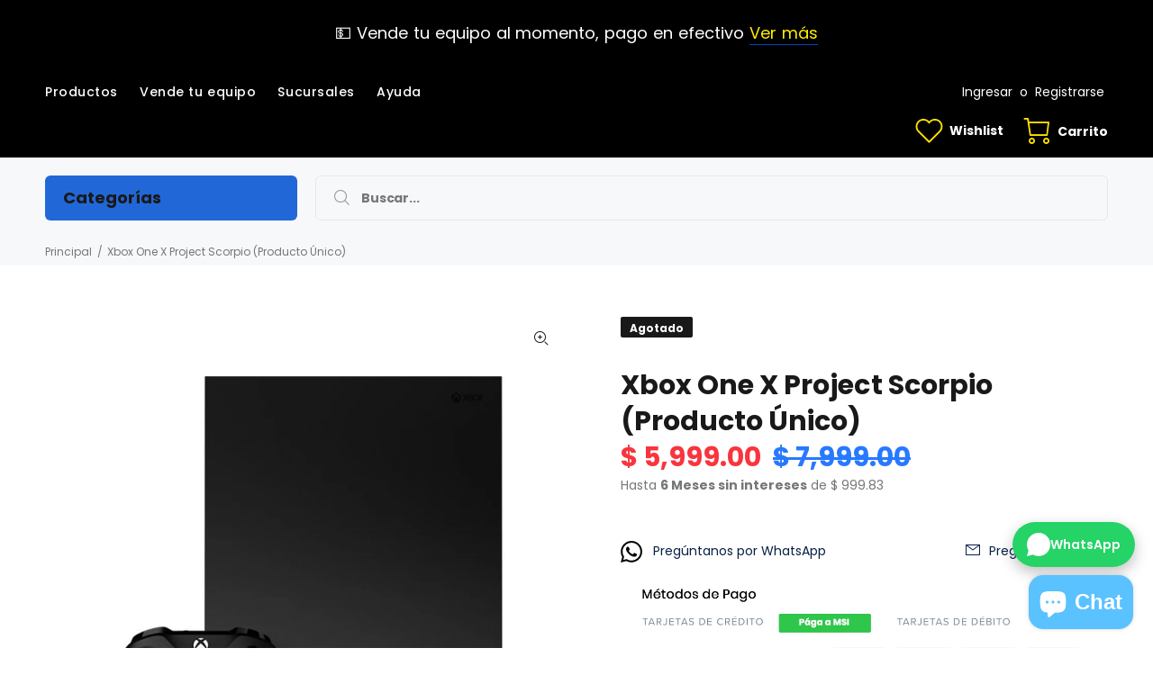

--- FILE ---
content_type: text/html; charset=utf-8
request_url: https://circuitbank.com/products/xbox-one-x-project-scorpio-producto-unico
body_size: 39326
content:
<!doctype html>
<!--[if IE 9]> <html class="ie9 no-js" lang="es"> <![endif]-->
<!--[if (gt IE 9)|!(IE)]><!--> <html class="no-js" lang="es"> <!--<![endif]-->
<head>
  <!-- Google Tag Manager -->
<script>(function(w,d,s,l,i){w[l]=w[l]||[];w[l].push({'gtm.start':
new Date().getTime(),event:'gtm.js'});var f=d.getElementsByTagName(s)[0],
j=d.createElement(s),dl=l!='dataLayer'?'&l='+l:'';j.async=true;j.src=
'https://www.googletagmanager.com/gtm.js?id='+i+dl;f.parentNode.insertBefore(j,f);
})(window,document,'script','dataLayer','GTM-W78PW5XP');</script>
<!-- End Google Tag Manager -->
  <meta name="facebook-domain-verification" content="i460e4j3tb14z3h8d2pbe9cdisv5cl" />
  <!-- Basic page needs ================================================== -->
  <meta charset="utf-8">
  <!--[if IE]><meta http-equiv="X-UA-Compatible" content="IE=edge,chrome=1"><![endif]-->
  <meta name="viewport" content="width=device-width,initial-scale=1">
  <meta name="theme-color" content="#072146">
  <meta name="keywords" content="CircuitBank" />
  <meta name="author" content="CircuitBank">
  <link rel="canonical" href="https://circuitbank.com/products/xbox-one-x-project-scorpio-producto-unico"><!-- Title and description ================================================== --><title>Xbox One X Project Scorpio (Producto Único)
&ndash; CircuitBank
</title><meta name="description" content="Xbox One X Project Scorpio Capacidad: 1 TB Modelo: Project Scorpio Condición: Like New o New Color: Black Garantía: 12 meses   Incluye: Consola, Control y Cables - Entrega en caja generica   Equipo disponible para intercambio (Valido únicamente en sucursal) Aceptamos intercambios entre: iPhone, GoPro, iPad, PlayStation"><!-- Social meta ================================================== --><!-- /snippets/social-meta-tags.liquid -->




<meta property="og:site_name" content="CircuitBank">
<meta property="og:url" content="https://circuitbank.com/products/xbox-one-x-project-scorpio-producto-unico">
<meta property="og:title" content="Xbox One X Project Scorpio (Producto Único)">
<meta property="og:type" content="product">
<meta property="og:description" content="Xbox One X Project Scorpio Capacidad: 1 TB Modelo: Project Scorpio Condición: Like New o New Color: Black Garantía: 12 meses   Incluye: Consola, Control y Cables - Entrega en caja generica   Equipo disponible para intercambio (Valido únicamente en sucursal) Aceptamos intercambios entre: iPhone, GoPro, iPad, PlayStation">

  <meta property="og:price:amount" content="5,999.00">
  <meta property="og:price:currency" content="MXN">

<meta property="og:image" content="http://circuitbank.com/cdn/shop/products/XBSCP-2_1200x1200.png?v=1660662019"><meta property="og:image" content="http://circuitbank.com/cdn/shop/products/IMG_0685_1200x1200.heic?v=1660662019"><meta property="og:image" content="http://circuitbank.com/cdn/shop/products/IMG_0686_1200x1200.heic?v=1660662019">
<meta property="og:image:secure_url" content="https://circuitbank.com/cdn/shop/products/XBSCP-2_1200x1200.png?v=1660662019"><meta property="og:image:secure_url" content="https://circuitbank.com/cdn/shop/products/IMG_0685_1200x1200.heic?v=1660662019"><meta property="og:image:secure_url" content="https://circuitbank.com/cdn/shop/products/IMG_0686_1200x1200.heic?v=1660662019">


<meta name="twitter:card" content="summary_large_image">
<meta name="twitter:title" content="Xbox One X Project Scorpio (Producto Único)">
<meta name="twitter:description" content="Xbox One X Project Scorpio Capacidad: 1 TB Modelo: Project Scorpio Condición: Like New o New Color: Black Garantía: 12 meses   Incluye: Consola, Control y Cables - Entrega en caja generica   Equipo disponible para intercambio (Valido únicamente en sucursal) Aceptamos intercambios entre: iPhone, GoPro, iPad, PlayStation">
<!-- Helpers ================================================== -->

  <!-- CSS ================================================== --><link href="https://fonts.googleapis.com/css?family=Poppins:100,200,300,400,500,600,700,800,900" rel="stylesheet" defer>
<link href="//circuitbank.com/cdn/shop/t/8/assets/theme.css?v=176768994048777637171767694416" rel="stylesheet" type="text/css" media="all" />


<script src="//circuitbank.com/cdn/shop/t/8/assets/jquery.min.js?v=146653844047132007351589999352" defer="defer"></script><!-- Header hook for plugins ================================================== -->
  <script>window.performance && window.performance.mark && window.performance.mark('shopify.content_for_header.start');</script><meta name="google-site-verification" content="yaQorfLksTR8xh9TP33llGmYFx_uv-YO9FhnvBGQHtM">
<meta name="google-site-verification" content="Xgt9oPGc6aJ0aJI1zTwZRdTnQseTYiw-c_xxtE8d79U">
<meta name="facebook-domain-verification" content="e50z4wb5hku2vj2srgbnbc81brqkix">
<meta id="shopify-digital-wallet" name="shopify-digital-wallet" content="/20458915/digital_wallets/dialog">
<meta name="shopify-checkout-api-token" content="46ad7c7f7c37821aa12614f12b6ea332">
<meta id="in-context-paypal-metadata" data-shop-id="20458915" data-venmo-supported="false" data-environment="production" data-locale="es_ES" data-paypal-v4="true" data-currency="MXN">
<link rel="alternate" type="application/json+oembed" href="https://circuitbank.com/products/xbox-one-x-project-scorpio-producto-unico.oembed">
<script async="async" src="/checkouts/internal/preloads.js?locale=es-MX"></script>
<script id="shopify-features" type="application/json">{"accessToken":"46ad7c7f7c37821aa12614f12b6ea332","betas":["rich-media-storefront-analytics"],"domain":"circuitbank.com","predictiveSearch":true,"shopId":20458915,"locale":"es"}</script>
<script>var Shopify = Shopify || {};
Shopify.shop = "circuitbank.myshopify.com";
Shopify.locale = "es";
Shopify.currency = {"active":"MXN","rate":"1.0"};
Shopify.country = "MX";
Shopify.theme = {"name":"Theme export  circuitbank-com-install-me-wokiee...","id":82605637678,"schema_name":"Wokiee","schema_version":"1.8.1","theme_store_id":null,"role":"main"};
Shopify.theme.handle = "null";
Shopify.theme.style = {"id":null,"handle":null};
Shopify.cdnHost = "circuitbank.com/cdn";
Shopify.routes = Shopify.routes || {};
Shopify.routes.root = "/";</script>
<script type="module">!function(o){(o.Shopify=o.Shopify||{}).modules=!0}(window);</script>
<script>!function(o){function n(){var o=[];function n(){o.push(Array.prototype.slice.apply(arguments))}return n.q=o,n}var t=o.Shopify=o.Shopify||{};t.loadFeatures=n(),t.autoloadFeatures=n()}(window);</script>
<script id="shop-js-analytics" type="application/json">{"pageType":"product"}</script>
<script defer="defer" async type="module" src="//circuitbank.com/cdn/shopifycloud/shop-js/modules/v2/client.init-shop-cart-sync_C3W1cIGX.es.esm.js"></script>
<script defer="defer" async type="module" src="//circuitbank.com/cdn/shopifycloud/shop-js/modules/v2/chunk.common_BL03_Ulh.esm.js"></script>
<script type="module">
  await import("//circuitbank.com/cdn/shopifycloud/shop-js/modules/v2/client.init-shop-cart-sync_C3W1cIGX.es.esm.js");
await import("//circuitbank.com/cdn/shopifycloud/shop-js/modules/v2/chunk.common_BL03_Ulh.esm.js");

  window.Shopify.SignInWithShop?.initShopCartSync?.({"fedCMEnabled":true,"windoidEnabled":true});

</script>
<script>(function() {
  var isLoaded = false;
  function asyncLoad() {
    if (isLoaded) return;
    isLoaded = true;
    var urls = ["https:\/\/static.klaviyo.com\/onsite\/js\/klaviyo.js?company_id=LthXyY\u0026shop=circuitbank.myshopify.com","https:\/\/static.klaviyo.com\/onsite\/js\/klaviyo.js?company_id=LthXyY\u0026shop=circuitbank.myshopify.com","https:\/\/integrations.fiscalpop.com\/public\/loadAutoBilling.js?shop=circuitbank.myshopify.com","https:\/\/integrations.fiscalpop.com\/public\/loadBillingEmbedded.js?shop=circuitbank.myshopify.com","https:\/\/cdn.shopify.com\/s\/files\/1\/2045\/8915\/t\/8\/assets\/pop_20458915.js?v=1649345313\u0026shop=circuitbank.myshopify.com","\/\/www.powr.io\/powr.js?powr-token=circuitbank.myshopify.com\u0026external-type=shopify\u0026shop=circuitbank.myshopify.com","https:\/\/chimpstatic.com\/mcjs-connected\/js\/users\/f0e6def2651314f9a365e2bb9\/5451598e8fce7d3ea2435f1d0.js?shop=circuitbank.myshopify.com","https:\/\/cdn.hextom.com\/js\/quickannouncementbar.js?shop=circuitbank.myshopify.com","https:\/\/cdn.hextom.com\/js\/ultimatesalesboost.js?shop=circuitbank.myshopify.com"];
    for (var i = 0; i < urls.length; i++) {
      var s = document.createElement('script');
      s.type = 'text/javascript';
      s.async = true;
      s.src = urls[i];
      var x = document.getElementsByTagName('script')[0];
      x.parentNode.insertBefore(s, x);
    }
  };
  if(window.attachEvent) {
    window.attachEvent('onload', asyncLoad);
  } else {
    window.addEventListener('load', asyncLoad, false);
  }
})();</script>
<script id="__st">var __st={"a":20458915,"offset":-21600,"reqid":"2dfad845-71ca-4ea1-bfd5-e1e3aa9cb2c4-1767890406","pageurl":"circuitbank.com\/products\/xbox-one-x-project-scorpio-producto-unico","u":"ee73fc1106ce","p":"product","rtyp":"product","rid":6811421474862};</script>
<script>window.ShopifyPaypalV4VisibilityTracking = true;</script>
<script id="captcha-bootstrap">!function(){'use strict';const t='contact',e='account',n='new_comment',o=[[t,t],['blogs',n],['comments',n],[t,'customer']],c=[[e,'customer_login'],[e,'guest_login'],[e,'recover_customer_password'],[e,'create_customer']],r=t=>t.map((([t,e])=>`form[action*='/${t}']:not([data-nocaptcha='true']) input[name='form_type'][value='${e}']`)).join(','),a=t=>()=>t?[...document.querySelectorAll(t)].map((t=>t.form)):[];function s(){const t=[...o],e=r(t);return a(e)}const i='password',u='form_key',d=['recaptcha-v3-token','g-recaptcha-response','h-captcha-response',i],f=()=>{try{return window.sessionStorage}catch{return}},m='__shopify_v',_=t=>t.elements[u];function p(t,e,n=!1){try{const o=window.sessionStorage,c=JSON.parse(o.getItem(e)),{data:r}=function(t){const{data:e,action:n}=t;return t[m]||n?{data:e,action:n}:{data:t,action:n}}(c);for(const[e,n]of Object.entries(r))t.elements[e]&&(t.elements[e].value=n);n&&o.removeItem(e)}catch(o){console.error('form repopulation failed',{error:o})}}const l='form_type',E='cptcha';function T(t){t.dataset[E]=!0}const w=window,h=w.document,L='Shopify',v='ce_forms',y='captcha';let A=!1;((t,e)=>{const n=(g='f06e6c50-85a8-45c8-87d0-21a2b65856fe',I='https://cdn.shopify.com/shopifycloud/storefront-forms-hcaptcha/ce_storefront_forms_captcha_hcaptcha.v1.5.2.iife.js',D={infoText:'Protegido por hCaptcha',privacyText:'Privacidad',termsText:'Términos'},(t,e,n)=>{const o=w[L][v],c=o.bindForm;if(c)return c(t,g,e,D).then(n);var r;o.q.push([[t,g,e,D],n]),r=I,A||(h.body.append(Object.assign(h.createElement('script'),{id:'captcha-provider',async:!0,src:r})),A=!0)});var g,I,D;w[L]=w[L]||{},w[L][v]=w[L][v]||{},w[L][v].q=[],w[L][y]=w[L][y]||{},w[L][y].protect=function(t,e){n(t,void 0,e),T(t)},Object.freeze(w[L][y]),function(t,e,n,w,h,L){const[v,y,A,g]=function(t,e,n){const i=e?o:[],u=t?c:[],d=[...i,...u],f=r(d),m=r(i),_=r(d.filter((([t,e])=>n.includes(e))));return[a(f),a(m),a(_),s()]}(w,h,L),I=t=>{const e=t.target;return e instanceof HTMLFormElement?e:e&&e.form},D=t=>v().includes(t);t.addEventListener('submit',(t=>{const e=I(t);if(!e)return;const n=D(e)&&!e.dataset.hcaptchaBound&&!e.dataset.recaptchaBound,o=_(e),c=g().includes(e)&&(!o||!o.value);(n||c)&&t.preventDefault(),c&&!n&&(function(t){try{if(!f())return;!function(t){const e=f();if(!e)return;const n=_(t);if(!n)return;const o=n.value;o&&e.removeItem(o)}(t);const e=Array.from(Array(32),(()=>Math.random().toString(36)[2])).join('');!function(t,e){_(t)||t.append(Object.assign(document.createElement('input'),{type:'hidden',name:u})),t.elements[u].value=e}(t,e),function(t,e){const n=f();if(!n)return;const o=[...t.querySelectorAll(`input[type='${i}']`)].map((({name:t})=>t)),c=[...d,...o],r={};for(const[a,s]of new FormData(t).entries())c.includes(a)||(r[a]=s);n.setItem(e,JSON.stringify({[m]:1,action:t.action,data:r}))}(t,e)}catch(e){console.error('failed to persist form',e)}}(e),e.submit())}));const S=(t,e)=>{t&&!t.dataset[E]&&(n(t,e.some((e=>e===t))),T(t))};for(const o of['focusin','change'])t.addEventListener(o,(t=>{const e=I(t);D(e)&&S(e,y())}));const B=e.get('form_key'),M=e.get(l),P=B&&M;t.addEventListener('DOMContentLoaded',(()=>{const t=y();if(P)for(const e of t)e.elements[l].value===M&&p(e,B);[...new Set([...A(),...v().filter((t=>'true'===t.dataset.shopifyCaptcha))])].forEach((e=>S(e,t)))}))}(h,new URLSearchParams(w.location.search),n,t,e,['guest_login'])})(!0,!0)}();</script>
<script integrity="sha256-4kQ18oKyAcykRKYeNunJcIwy7WH5gtpwJnB7kiuLZ1E=" data-source-attribution="shopify.loadfeatures" defer="defer" src="//circuitbank.com/cdn/shopifycloud/storefront/assets/storefront/load_feature-a0a9edcb.js" crossorigin="anonymous"></script>
<script data-source-attribution="shopify.dynamic_checkout.dynamic.init">var Shopify=Shopify||{};Shopify.PaymentButton=Shopify.PaymentButton||{isStorefrontPortableWallets:!0,init:function(){window.Shopify.PaymentButton.init=function(){};var t=document.createElement("script");t.src="https://circuitbank.com/cdn/shopifycloud/portable-wallets/latest/portable-wallets.es.js",t.type="module",document.head.appendChild(t)}};
</script>
<script data-source-attribution="shopify.dynamic_checkout.buyer_consent">
  function portableWalletsHideBuyerConsent(e){var t=document.getElementById("shopify-buyer-consent"),n=document.getElementById("shopify-subscription-policy-button");t&&n&&(t.classList.add("hidden"),t.setAttribute("aria-hidden","true"),n.removeEventListener("click",e))}function portableWalletsShowBuyerConsent(e){var t=document.getElementById("shopify-buyer-consent"),n=document.getElementById("shopify-subscription-policy-button");t&&n&&(t.classList.remove("hidden"),t.removeAttribute("aria-hidden"),n.addEventListener("click",e))}window.Shopify?.PaymentButton&&(window.Shopify.PaymentButton.hideBuyerConsent=portableWalletsHideBuyerConsent,window.Shopify.PaymentButton.showBuyerConsent=portableWalletsShowBuyerConsent);
</script>
<script data-source-attribution="shopify.dynamic_checkout.cart.bootstrap">document.addEventListener("DOMContentLoaded",(function(){function t(){return document.querySelector("shopify-accelerated-checkout-cart, shopify-accelerated-checkout")}if(t())Shopify.PaymentButton.init();else{new MutationObserver((function(e,n){t()&&(Shopify.PaymentButton.init(),n.disconnect())})).observe(document.body,{childList:!0,subtree:!0})}}));
</script>
<link id="shopify-accelerated-checkout-styles" rel="stylesheet" media="screen" href="https://circuitbank.com/cdn/shopifycloud/portable-wallets/latest/accelerated-checkout-backwards-compat.css" crossorigin="anonymous">
<style id="shopify-accelerated-checkout-cart">
        #shopify-buyer-consent {
  margin-top: 1em;
  display: inline-block;
  width: 100%;
}

#shopify-buyer-consent.hidden {
  display: none;
}

#shopify-subscription-policy-button {
  background: none;
  border: none;
  padding: 0;
  text-decoration: underline;
  font-size: inherit;
  cursor: pointer;
}

#shopify-subscription-policy-button::before {
  box-shadow: none;
}

      </style>
<script id="sections-script" data-sections="promo-fixed" defer="defer" src="//circuitbank.com/cdn/shop/t/8/compiled_assets/scripts.js?9329"></script>
<script>window.performance && window.performance.mark && window.performance.mark('shopify.content_for_header.end');</script>
  <!-- /Header hook for plugins ================================================== -->
<script>window.__pagefly_analytics_settings__ = {"acceptTracking":true};</script>
 

<!-- "snippets/booster-common.liquid" was not rendered, the associated app was uninstalled -->
<script src="https://cdn.shopify.com/extensions/7bc9bb47-adfa-4267-963e-cadee5096caf/inbox-1252/assets/inbox-chat-loader.js" type="text/javascript" defer="defer"></script>
<script src="https://cdn.shopify.com/extensions/019b92df-1966-750c-943d-a8ced4b05ac2/option-cli3-369/assets/gpomain.js" type="text/javascript" defer="defer"></script>
<script src="https://cdn.shopify.com/extensions/1aff304a-11ec-47a0-aee1-7f4ae56792d4/tydal-popups-email-pop-ups-4/assets/pop-app-embed.js" type="text/javascript" defer="defer"></script>
<link href="https://monorail-edge.shopifysvc.com" rel="dns-prefetch">
<script>(function(){if ("sendBeacon" in navigator && "performance" in window) {try {var session_token_from_headers = performance.getEntriesByType('navigation')[0].serverTiming.find(x => x.name == '_s').description;} catch {var session_token_from_headers = undefined;}var session_cookie_matches = document.cookie.match(/_shopify_s=([^;]*)/);var session_token_from_cookie = session_cookie_matches && session_cookie_matches.length === 2 ? session_cookie_matches[1] : "";var session_token = session_token_from_headers || session_token_from_cookie || "";function handle_abandonment_event(e) {var entries = performance.getEntries().filter(function(entry) {return /monorail-edge.shopifysvc.com/.test(entry.name);});if (!window.abandonment_tracked && entries.length === 0) {window.abandonment_tracked = true;var currentMs = Date.now();var navigation_start = performance.timing.navigationStart;var payload = {shop_id: 20458915,url: window.location.href,navigation_start,duration: currentMs - navigation_start,session_token,page_type: "product"};window.navigator.sendBeacon("https://monorail-edge.shopifysvc.com/v1/produce", JSON.stringify({schema_id: "online_store_buyer_site_abandonment/1.1",payload: payload,metadata: {event_created_at_ms: currentMs,event_sent_at_ms: currentMs}}));}}window.addEventListener('pagehide', handle_abandonment_event);}}());</script>
<script id="web-pixels-manager-setup">(function e(e,d,r,n,o){if(void 0===o&&(o={}),!Boolean(null===(a=null===(i=window.Shopify)||void 0===i?void 0:i.analytics)||void 0===a?void 0:a.replayQueue)){var i,a;window.Shopify=window.Shopify||{};var t=window.Shopify;t.analytics=t.analytics||{};var s=t.analytics;s.replayQueue=[],s.publish=function(e,d,r){return s.replayQueue.push([e,d,r]),!0};try{self.performance.mark("wpm:start")}catch(e){}var l=function(){var e={modern:/Edge?\/(1{2}[4-9]|1[2-9]\d|[2-9]\d{2}|\d{4,})\.\d+(\.\d+|)|Firefox\/(1{2}[4-9]|1[2-9]\d|[2-9]\d{2}|\d{4,})\.\d+(\.\d+|)|Chrom(ium|e)\/(9{2}|\d{3,})\.\d+(\.\d+|)|(Maci|X1{2}).+ Version\/(15\.\d+|(1[6-9]|[2-9]\d|\d{3,})\.\d+)([,.]\d+|)( \(\w+\)|)( Mobile\/\w+|) Safari\/|Chrome.+OPR\/(9{2}|\d{3,})\.\d+\.\d+|(CPU[ +]OS|iPhone[ +]OS|CPU[ +]iPhone|CPU IPhone OS|CPU iPad OS)[ +]+(15[._]\d+|(1[6-9]|[2-9]\d|\d{3,})[._]\d+)([._]\d+|)|Android:?[ /-](13[3-9]|1[4-9]\d|[2-9]\d{2}|\d{4,})(\.\d+|)(\.\d+|)|Android.+Firefox\/(13[5-9]|1[4-9]\d|[2-9]\d{2}|\d{4,})\.\d+(\.\d+|)|Android.+Chrom(ium|e)\/(13[3-9]|1[4-9]\d|[2-9]\d{2}|\d{4,})\.\d+(\.\d+|)|SamsungBrowser\/([2-9]\d|\d{3,})\.\d+/,legacy:/Edge?\/(1[6-9]|[2-9]\d|\d{3,})\.\d+(\.\d+|)|Firefox\/(5[4-9]|[6-9]\d|\d{3,})\.\d+(\.\d+|)|Chrom(ium|e)\/(5[1-9]|[6-9]\d|\d{3,})\.\d+(\.\d+|)([\d.]+$|.*Safari\/(?![\d.]+ Edge\/[\d.]+$))|(Maci|X1{2}).+ Version\/(10\.\d+|(1[1-9]|[2-9]\d|\d{3,})\.\d+)([,.]\d+|)( \(\w+\)|)( Mobile\/\w+|) Safari\/|Chrome.+OPR\/(3[89]|[4-9]\d|\d{3,})\.\d+\.\d+|(CPU[ +]OS|iPhone[ +]OS|CPU[ +]iPhone|CPU IPhone OS|CPU iPad OS)[ +]+(10[._]\d+|(1[1-9]|[2-9]\d|\d{3,})[._]\d+)([._]\d+|)|Android:?[ /-](13[3-9]|1[4-9]\d|[2-9]\d{2}|\d{4,})(\.\d+|)(\.\d+|)|Mobile Safari.+OPR\/([89]\d|\d{3,})\.\d+\.\d+|Android.+Firefox\/(13[5-9]|1[4-9]\d|[2-9]\d{2}|\d{4,})\.\d+(\.\d+|)|Android.+Chrom(ium|e)\/(13[3-9]|1[4-9]\d|[2-9]\d{2}|\d{4,})\.\d+(\.\d+|)|Android.+(UC? ?Browser|UCWEB|U3)[ /]?(15\.([5-9]|\d{2,})|(1[6-9]|[2-9]\d|\d{3,})\.\d+)\.\d+|SamsungBrowser\/(5\.\d+|([6-9]|\d{2,})\.\d+)|Android.+MQ{2}Browser\/(14(\.(9|\d{2,})|)|(1[5-9]|[2-9]\d|\d{3,})(\.\d+|))(\.\d+|)|K[Aa][Ii]OS\/(3\.\d+|([4-9]|\d{2,})\.\d+)(\.\d+|)/},d=e.modern,r=e.legacy,n=navigator.userAgent;return n.match(d)?"modern":n.match(r)?"legacy":"unknown"}(),u="modern"===l?"modern":"legacy",c=(null!=n?n:{modern:"",legacy:""})[u],f=function(e){return[e.baseUrl,"/wpm","/b",e.hashVersion,"modern"===e.buildTarget?"m":"l",".js"].join("")}({baseUrl:d,hashVersion:r,buildTarget:u}),m=function(e){var d=e.version,r=e.bundleTarget,n=e.surface,o=e.pageUrl,i=e.monorailEndpoint;return{emit:function(e){var a=e.status,t=e.errorMsg,s=(new Date).getTime(),l=JSON.stringify({metadata:{event_sent_at_ms:s},events:[{schema_id:"web_pixels_manager_load/3.1",payload:{version:d,bundle_target:r,page_url:o,status:a,surface:n,error_msg:t},metadata:{event_created_at_ms:s}}]});if(!i)return console&&console.warn&&console.warn("[Web Pixels Manager] No Monorail endpoint provided, skipping logging."),!1;try{return self.navigator.sendBeacon.bind(self.navigator)(i,l)}catch(e){}var u=new XMLHttpRequest;try{return u.open("POST",i,!0),u.setRequestHeader("Content-Type","text/plain"),u.send(l),!0}catch(e){return console&&console.warn&&console.warn("[Web Pixels Manager] Got an unhandled error while logging to Monorail."),!1}}}}({version:r,bundleTarget:l,surface:e.surface,pageUrl:self.location.href,monorailEndpoint:e.monorailEndpoint});try{o.browserTarget=l,function(e){var d=e.src,r=e.async,n=void 0===r||r,o=e.onload,i=e.onerror,a=e.sri,t=e.scriptDataAttributes,s=void 0===t?{}:t,l=document.createElement("script"),u=document.querySelector("head"),c=document.querySelector("body");if(l.async=n,l.src=d,a&&(l.integrity=a,l.crossOrigin="anonymous"),s)for(var f in s)if(Object.prototype.hasOwnProperty.call(s,f))try{l.dataset[f]=s[f]}catch(e){}if(o&&l.addEventListener("load",o),i&&l.addEventListener("error",i),u)u.appendChild(l);else{if(!c)throw new Error("Did not find a head or body element to append the script");c.appendChild(l)}}({src:f,async:!0,onload:function(){if(!function(){var e,d;return Boolean(null===(d=null===(e=window.Shopify)||void 0===e?void 0:e.analytics)||void 0===d?void 0:d.initialized)}()){var d=window.webPixelsManager.init(e)||void 0;if(d){var r=window.Shopify.analytics;r.replayQueue.forEach((function(e){var r=e[0],n=e[1],o=e[2];d.publishCustomEvent(r,n,o)})),r.replayQueue=[],r.publish=d.publishCustomEvent,r.visitor=d.visitor,r.initialized=!0}}},onerror:function(){return m.emit({status:"failed",errorMsg:"".concat(f," has failed to load")})},sri:function(e){var d=/^sha384-[A-Za-z0-9+/=]+$/;return"string"==typeof e&&d.test(e)}(c)?c:"",scriptDataAttributes:o}),m.emit({status:"loading"})}catch(e){m.emit({status:"failed",errorMsg:(null==e?void 0:e.message)||"Unknown error"})}}})({shopId: 20458915,storefrontBaseUrl: "https://circuitbank.com",extensionsBaseUrl: "https://extensions.shopifycdn.com/cdn/shopifycloud/web-pixels-manager",monorailEndpoint: "https://monorail-edge.shopifysvc.com/unstable/produce_batch",surface: "storefront-renderer",enabledBetaFlags: ["2dca8a86","a0d5f9d2"],webPixelsConfigList: [{"id":"252543022","configuration":"{\"config\":\"{\\\"pixel_id\\\":\\\"AW-750754669\\\",\\\"target_country\\\":\\\"MX\\\",\\\"gtag_events\\\":[{\\\"type\\\":\\\"search\\\",\\\"action_label\\\":\\\"AW-750754669\\\/qFgDCOPdyawYEO22_uUC\\\"},{\\\"type\\\":\\\"begin_checkout\\\",\\\"action_label\\\":\\\"AW-750754669\\\/iFozCOndyawYEO22_uUC\\\"},{\\\"type\\\":\\\"view_item\\\",\\\"action_label\\\":[\\\"AW-750754669\\\/NZyECKfUyawYEO22_uUC\\\",\\\"MC-VXN4D8L8JJ\\\"]},{\\\"type\\\":\\\"purchase\\\",\\\"action_label\\\":[\\\"AW-750754669\\\/eTCjCKHUyawYEO22_uUC\\\",\\\"MC-VXN4D8L8JJ\\\"]},{\\\"type\\\":\\\"page_view\\\",\\\"action_label\\\":[\\\"AW-750754669\\\/6zsnCKTUyawYEO22_uUC\\\",\\\"MC-VXN4D8L8JJ\\\"]},{\\\"type\\\":\\\"add_payment_info\\\",\\\"action_label\\\":\\\"AW-750754669\\\/D1kfCOzdyawYEO22_uUC\\\"},{\\\"type\\\":\\\"add_to_cart\\\",\\\"action_label\\\":\\\"AW-750754669\\\/r9yUCObdyawYEO22_uUC\\\"}],\\\"enable_monitoring_mode\\\":false}\"}","eventPayloadVersion":"v1","runtimeContext":"OPEN","scriptVersion":"b2a88bafab3e21179ed38636efcd8a93","type":"APP","apiClientId":1780363,"privacyPurposes":[],"dataSharingAdjustments":{"protectedCustomerApprovalScopes":["read_customer_address","read_customer_email","read_customer_name","read_customer_personal_data","read_customer_phone"]}},{"id":"209944622","configuration":"{\"pixelCode\":\"CMTBCQRC77UAS8FSKORG\"}","eventPayloadVersion":"v1","runtimeContext":"STRICT","scriptVersion":"22e92c2ad45662f435e4801458fb78cc","type":"APP","apiClientId":4383523,"privacyPurposes":["ANALYTICS","MARKETING","SALE_OF_DATA"],"dataSharingAdjustments":{"protectedCustomerApprovalScopes":["read_customer_address","read_customer_email","read_customer_name","read_customer_personal_data","read_customer_phone"]}},{"id":"91258926","configuration":"{\"pixel_id\":\"2071176619877751\",\"pixel_type\":\"facebook_pixel\",\"metaapp_system_user_token\":\"-\"}","eventPayloadVersion":"v1","runtimeContext":"OPEN","scriptVersion":"ca16bc87fe92b6042fbaa3acc2fbdaa6","type":"APP","apiClientId":2329312,"privacyPurposes":["ANALYTICS","MARKETING","SALE_OF_DATA"],"dataSharingAdjustments":{"protectedCustomerApprovalScopes":["read_customer_address","read_customer_email","read_customer_name","read_customer_personal_data","read_customer_phone"]}},{"id":"34439214","eventPayloadVersion":"v1","runtimeContext":"LAX","scriptVersion":"1","type":"CUSTOM","privacyPurposes":["MARKETING"],"name":"Meta pixel (migrated)"},{"id":"44728366","eventPayloadVersion":"v1","runtimeContext":"LAX","scriptVersion":"1","type":"CUSTOM","privacyPurposes":["ANALYTICS"],"name":"Google Analytics tag (migrated)"},{"id":"shopify-app-pixel","configuration":"{}","eventPayloadVersion":"v1","runtimeContext":"STRICT","scriptVersion":"0450","apiClientId":"shopify-pixel","type":"APP","privacyPurposes":["ANALYTICS","MARKETING"]},{"id":"shopify-custom-pixel","eventPayloadVersion":"v1","runtimeContext":"LAX","scriptVersion":"0450","apiClientId":"shopify-pixel","type":"CUSTOM","privacyPurposes":["ANALYTICS","MARKETING"]}],isMerchantRequest: false,initData: {"shop":{"name":"CircuitBank","paymentSettings":{"currencyCode":"MXN"},"myshopifyDomain":"circuitbank.myshopify.com","countryCode":"MX","storefrontUrl":"https:\/\/circuitbank.com"},"customer":null,"cart":null,"checkout":null,"productVariants":[{"price":{"amount":5999.0,"currencyCode":"MXN"},"product":{"title":"Xbox One X Project Scorpio (Producto Único)","vendor":"CircuitBank","id":"6811421474862","untranslatedTitle":"Xbox One X Project Scorpio (Producto Único)","url":"\/products\/xbox-one-x-project-scorpio-producto-unico","type":"Videojuego"},"id":"39961172148270","image":{"src":"\/\/circuitbank.com\/cdn\/shop\/products\/XBSCP-2.png?v=1660662019"},"sku":"182209173917","title":"Default Title","untranslatedTitle":"Default Title"}],"purchasingCompany":null},},"https://circuitbank.com/cdn","7cecd0b6w90c54c6cpe92089d5m57a67346",{"modern":"","legacy":""},{"shopId":"20458915","storefrontBaseUrl":"https:\/\/circuitbank.com","extensionBaseUrl":"https:\/\/extensions.shopifycdn.com\/cdn\/shopifycloud\/web-pixels-manager","surface":"storefront-renderer","enabledBetaFlags":"[\"2dca8a86\", \"a0d5f9d2\"]","isMerchantRequest":"false","hashVersion":"7cecd0b6w90c54c6cpe92089d5m57a67346","publish":"custom","events":"[[\"page_viewed\",{}],[\"product_viewed\",{\"productVariant\":{\"price\":{\"amount\":5999.0,\"currencyCode\":\"MXN\"},\"product\":{\"title\":\"Xbox One X Project Scorpio (Producto Único)\",\"vendor\":\"CircuitBank\",\"id\":\"6811421474862\",\"untranslatedTitle\":\"Xbox One X Project Scorpio (Producto Único)\",\"url\":\"\/products\/xbox-one-x-project-scorpio-producto-unico\",\"type\":\"Videojuego\"},\"id\":\"39961172148270\",\"image\":{\"src\":\"\/\/circuitbank.com\/cdn\/shop\/products\/XBSCP-2.png?v=1660662019\"},\"sku\":\"182209173917\",\"title\":\"Default Title\",\"untranslatedTitle\":\"Default Title\"}}]]"});</script><script>
  window.ShopifyAnalytics = window.ShopifyAnalytics || {};
  window.ShopifyAnalytics.meta = window.ShopifyAnalytics.meta || {};
  window.ShopifyAnalytics.meta.currency = 'MXN';
  var meta = {"product":{"id":6811421474862,"gid":"gid:\/\/shopify\/Product\/6811421474862","vendor":"CircuitBank","type":"Videojuego","handle":"xbox-one-x-project-scorpio-producto-unico","variants":[{"id":39961172148270,"price":599900,"name":"Xbox One X Project Scorpio (Producto Único)","public_title":null,"sku":"182209173917"}],"remote":false},"page":{"pageType":"product","resourceType":"product","resourceId":6811421474862,"requestId":"2dfad845-71ca-4ea1-bfd5-e1e3aa9cb2c4-1767890406"}};
  for (var attr in meta) {
    window.ShopifyAnalytics.meta[attr] = meta[attr];
  }
</script>
<script class="analytics">
  (function () {
    var customDocumentWrite = function(content) {
      var jquery = null;

      if (window.jQuery) {
        jquery = window.jQuery;
      } else if (window.Checkout && window.Checkout.$) {
        jquery = window.Checkout.$;
      }

      if (jquery) {
        jquery('body').append(content);
      }
    };

    var hasLoggedConversion = function(token) {
      if (token) {
        return document.cookie.indexOf('loggedConversion=' + token) !== -1;
      }
      return false;
    }

    var setCookieIfConversion = function(token) {
      if (token) {
        var twoMonthsFromNow = new Date(Date.now());
        twoMonthsFromNow.setMonth(twoMonthsFromNow.getMonth() + 2);

        document.cookie = 'loggedConversion=' + token + '; expires=' + twoMonthsFromNow;
      }
    }

    var trekkie = window.ShopifyAnalytics.lib = window.trekkie = window.trekkie || [];
    if (trekkie.integrations) {
      return;
    }
    trekkie.methods = [
      'identify',
      'page',
      'ready',
      'track',
      'trackForm',
      'trackLink'
    ];
    trekkie.factory = function(method) {
      return function() {
        var args = Array.prototype.slice.call(arguments);
        args.unshift(method);
        trekkie.push(args);
        return trekkie;
      };
    };
    for (var i = 0; i < trekkie.methods.length; i++) {
      var key = trekkie.methods[i];
      trekkie[key] = trekkie.factory(key);
    }
    trekkie.load = function(config) {
      trekkie.config = config || {};
      trekkie.config.initialDocumentCookie = document.cookie;
      var first = document.getElementsByTagName('script')[0];
      var script = document.createElement('script');
      script.type = 'text/javascript';
      script.onerror = function(e) {
        var scriptFallback = document.createElement('script');
        scriptFallback.type = 'text/javascript';
        scriptFallback.onerror = function(error) {
                var Monorail = {
      produce: function produce(monorailDomain, schemaId, payload) {
        var currentMs = new Date().getTime();
        var event = {
          schema_id: schemaId,
          payload: payload,
          metadata: {
            event_created_at_ms: currentMs,
            event_sent_at_ms: currentMs
          }
        };
        return Monorail.sendRequest("https://" + monorailDomain + "/v1/produce", JSON.stringify(event));
      },
      sendRequest: function sendRequest(endpointUrl, payload) {
        // Try the sendBeacon API
        if (window && window.navigator && typeof window.navigator.sendBeacon === 'function' && typeof window.Blob === 'function' && !Monorail.isIos12()) {
          var blobData = new window.Blob([payload], {
            type: 'text/plain'
          });

          if (window.navigator.sendBeacon(endpointUrl, blobData)) {
            return true;
          } // sendBeacon was not successful

        } // XHR beacon

        var xhr = new XMLHttpRequest();

        try {
          xhr.open('POST', endpointUrl);
          xhr.setRequestHeader('Content-Type', 'text/plain');
          xhr.send(payload);
        } catch (e) {
          console.log(e);
        }

        return false;
      },
      isIos12: function isIos12() {
        return window.navigator.userAgent.lastIndexOf('iPhone; CPU iPhone OS 12_') !== -1 || window.navigator.userAgent.lastIndexOf('iPad; CPU OS 12_') !== -1;
      }
    };
    Monorail.produce('monorail-edge.shopifysvc.com',
      'trekkie_storefront_load_errors/1.1',
      {shop_id: 20458915,
      theme_id: 82605637678,
      app_name: "storefront",
      context_url: window.location.href,
      source_url: "//circuitbank.com/cdn/s/trekkie.storefront.f147c1e4d549b37a06778fe065e689864aedea98.min.js"});

        };
        scriptFallback.async = true;
        scriptFallback.src = '//circuitbank.com/cdn/s/trekkie.storefront.f147c1e4d549b37a06778fe065e689864aedea98.min.js';
        first.parentNode.insertBefore(scriptFallback, first);
      };
      script.async = true;
      script.src = '//circuitbank.com/cdn/s/trekkie.storefront.f147c1e4d549b37a06778fe065e689864aedea98.min.js';
      first.parentNode.insertBefore(script, first);
    };
    trekkie.load(
      {"Trekkie":{"appName":"storefront","development":false,"defaultAttributes":{"shopId":20458915,"isMerchantRequest":null,"themeId":82605637678,"themeCityHash":"2510719400240357900","contentLanguage":"es","currency":"MXN","eventMetadataId":"74c07d59-b0c5-4b3a-b961-f6be7cd023ff"},"isServerSideCookieWritingEnabled":true,"monorailRegion":"shop_domain","enabledBetaFlags":["65f19447"]},"Session Attribution":{},"S2S":{"facebookCapiEnabled":true,"source":"trekkie-storefront-renderer","apiClientId":580111}}
    );

    var loaded = false;
    trekkie.ready(function() {
      if (loaded) return;
      loaded = true;

      window.ShopifyAnalytics.lib = window.trekkie;

      var originalDocumentWrite = document.write;
      document.write = customDocumentWrite;
      try { window.ShopifyAnalytics.merchantGoogleAnalytics.call(this); } catch(error) {};
      document.write = originalDocumentWrite;

      window.ShopifyAnalytics.lib.page(null,{"pageType":"product","resourceType":"product","resourceId":6811421474862,"requestId":"2dfad845-71ca-4ea1-bfd5-e1e3aa9cb2c4-1767890406","shopifyEmitted":true});

      var match = window.location.pathname.match(/checkouts\/(.+)\/(thank_you|post_purchase)/)
      var token = match? match[1]: undefined;
      if (!hasLoggedConversion(token)) {
        setCookieIfConversion(token);
        window.ShopifyAnalytics.lib.track("Viewed Product",{"currency":"MXN","variantId":39961172148270,"productId":6811421474862,"productGid":"gid:\/\/shopify\/Product\/6811421474862","name":"Xbox One X Project Scorpio (Producto Único)","price":"5999.00","sku":"182209173917","brand":"CircuitBank","variant":null,"category":"Videojuego","nonInteraction":true,"remote":false},undefined,undefined,{"shopifyEmitted":true});
      window.ShopifyAnalytics.lib.track("monorail:\/\/trekkie_storefront_viewed_product\/1.1",{"currency":"MXN","variantId":39961172148270,"productId":6811421474862,"productGid":"gid:\/\/shopify\/Product\/6811421474862","name":"Xbox One X Project Scorpio (Producto Único)","price":"5999.00","sku":"182209173917","brand":"CircuitBank","variant":null,"category":"Videojuego","nonInteraction":true,"remote":false,"referer":"https:\/\/circuitbank.com\/products\/xbox-one-x-project-scorpio-producto-unico"});
      }
    });


        var eventsListenerScript = document.createElement('script');
        eventsListenerScript.async = true;
        eventsListenerScript.src = "//circuitbank.com/cdn/shopifycloud/storefront/assets/shop_events_listener-3da45d37.js";
        document.getElementsByTagName('head')[0].appendChild(eventsListenerScript);

})();</script>
  <script>
  if (!window.ga || (window.ga && typeof window.ga !== 'function')) {
    window.ga = function ga() {
      (window.ga.q = window.ga.q || []).push(arguments);
      if (window.Shopify && window.Shopify.analytics && typeof window.Shopify.analytics.publish === 'function') {
        window.Shopify.analytics.publish("ga_stub_called", {}, {sendTo: "google_osp_migration"});
      }
      console.error("Shopify's Google Analytics stub called with:", Array.from(arguments), "\nSee https://help.shopify.com/manual/promoting-marketing/pixels/pixel-migration#google for more information.");
    };
    if (window.Shopify && window.Shopify.analytics && typeof window.Shopify.analytics.publish === 'function') {
      window.Shopify.analytics.publish("ga_stub_initialized", {}, {sendTo: "google_osp_migration"});
    }
  }
</script>
<script
  defer
  src="https://circuitbank.com/cdn/shopifycloud/perf-kit/shopify-perf-kit-3.0.0.min.js"
  data-application="storefront-renderer"
  data-shop-id="20458915"
  data-render-region="gcp-us-central1"
  data-page-type="product"
  data-theme-instance-id="82605637678"
  data-theme-name="Wokiee"
  data-theme-version="1.8.1"
  data-monorail-region="shop_domain"
  data-resource-timing-sampling-rate="10"
  data-shs="true"
  data-shs-beacon="true"
  data-shs-export-with-fetch="true"
  data-shs-logs-sample-rate="1"
  data-shs-beacon-endpoint="https://circuitbank.com/api/collect"
></script>
</head> 
<body class="pageproduct"  id="same_product_height" data-type="not_same_width">
  <!-- Google Tag Manager (noscript) -->
<noscript><iframe src="https://www.googletagmanager.com/ns.html?id=GTM-W78PW5XP"
height="0" width="0" style="display:none;visibility:hidden"></iframe></noscript>
<!-- End Google Tag Manager (noscript) --><div id="shopify-section-categorie-button" class="shopify-section"></div>
<div id="shopify-section-header-template-3" class="shopify-section"><nav class="panel-menu mobile-main-menu">
  <ul><li>
      <a href="/">Productos</a><ul><li>
          <a href="/collections/iphone-outlet">iPhone</a></li><li>
          <a href="/collections/mac-outlet">Mac</a></li><li>
          <a href="/collections/celulares">Celulares</a></li><li>
          <a href="/collections/productos-destacados">PC</a></li><li>
          <a href="/collections/videojuegos">Videojuegos</a></li><li>
          <a href="/collections/camaras">Cámaras</a></li><li>
          <a href="/collections/ipad-outlet">iPad y Tablets</a></li><li>
          <a href="/collections/camaras">Fotografía</a></li><li>
          <a href="/collections/productos-destacados">Audio y Video</a></li><li>
          <a href="/collections/accesorios">Accesorios</a></li></ul></li><li>
      <a href="/pages/vende-tu-equipo">Vende tu equipo</a></li><li>
      <a href="/pages/contactanos">Sucursales</a></li><li>
      <a href="https://circuitbank.net/info/sucursales">Ayuda</a></li></ul>
</nav><nav class="panel-menu mobile-caterorie-menu">
  <ul><li>
      <a href="/collections/iphone-outlet"><svg width="24" height="24" viewbox="0 0 24 24" fill="none" xmlns="http://www.w3.org/2000/svg">
<path d="M12 21C12.6061 21 13.1212 20.7812 13.5455 20.3438C13.9697 19.9062 14.1818 19.375 14.1818 18.75C14.1818 18.125 13.9697 17.5938 13.5455 17.1562C13.1212 16.7188 12.6061 16.5 12 16.5C11.3939 16.5 10.8788 16.7188 10.4545 17.1562C10.0303 17.5938 9.81818 18.125 9.81818 18.75C9.81818 19.375 10.0303 19.9062 10.4545 20.3438C10.8788 20.7812 11.3939 21 12 21ZM12 18C12.197 18 12.3636 18.0781 12.5 18.2344C12.6515 18.375 12.7273 18.5469 12.7273 18.75C12.7273 18.9531 12.6515 19.1328 12.5 19.2891C12.3636 19.4297 12.197 19.5 12 19.5C11.803 19.5 11.6288 19.4297 11.4773 19.2891C11.3409 19.1328 11.2727 18.9531 11.2727 18.75C11.2727 18.5469 11.3409 18.375 11.4773 18.2344C11.6288 18.0781 11.803 18 12 18ZM6.18182 24H17.8182C18.4242 24 18.9394 23.7812 19.3636 23.3438C19.7879 22.9062 20 22.375 20 21.75V2.25C20 1.625 19.7879 1.09375 19.3636 0.65625C18.9394 0.21875 18.4242 0 17.8182 0H6.18182C5.57576 0 5.06061 0.21875 4.63636 0.65625C4.21212 1.09375 4 1.625 4 2.25V21.75C4 22.375 4.21212 22.9062 4.63636 23.3438C5.06061 23.7812 5.57576 24 6.18182 24ZM5.45455 2.25C5.45455 2.04688 5.52273 1.875 5.65909 1.73438C5.81061 1.57812 5.98485 1.5 6.18182 1.5H17.8182C18.0152 1.5 18.1818 1.57812 18.3182 1.73438C18.4697 1.875 18.5455 2.04688 18.5455 2.25V21.75C18.5455 21.9531 18.4697 22.1328 18.3182 22.2891C18.1818 22.4297 18.0152 22.5 17.8182 22.5H6.18182C5.98485 22.5 5.81061 22.4297 5.65909 22.2891C5.52273 22.1328 5.45455 21.9531 5.45455 21.75V2.25Z" fill="#999999"></path>
</svg><span>iPhone</span></a></li><li>
      <a href="/collections/mac-outlet"><svg width="24" height="24" viewbox="0 0 24 24" fill="none" xmlns="http://www.w3.org/2000/svg">
<path d="M21.75 1H2.25C1.625 1 1.09375 1.22361 0.65625 1.67083C0.21875 2.11806 0 2.66111 0 3.3V17.8667C0 18.5056 0.21875 19.0486 0.65625 19.4958C1.09375 19.9431 1.625 20.1667 2.25 20.1667H9V22.4667H6V24H18V22.4667H15V20.1667H21.75C22.375 20.1667 22.9062 19.9431 23.3438 19.4958C23.7812 19.0486 24 18.5056 24 17.8667V3.3C24 2.66111 23.7812 2.11806 23.3438 1.67083C22.9062 1.22361 22.375 1 21.75 1ZM13.5 22.4667H10.5V20.1667H13.5V22.4667ZM22.5 17.8667C22.5 18.0743 22.4219 18.258 22.2656 18.4177C22.125 18.5615 21.9531 18.6333 21.75 18.6333H2.25C2.04688 18.6333 1.86719 18.5615 1.71094 18.4177C1.57031 18.258 1.5 18.0743 1.5 17.8667V15.5667H22.5V17.8667ZM1.5 14.0333V3.3C1.5 3.09236 1.57031 2.91667 1.71094 2.77292C1.86719 2.61319 2.04688 2.53333 2.25 2.53333H21.75C21.9531 2.53333 22.125 2.61319 22.2656 2.77292C22.4219 2.91667 22.5 3.09236 22.5 3.3V14.0333H1.5ZM10.5 4.06667H13.5V5.6H10.5V4.06667Z" fill="#999999"></path>
</svg><span>Mac</span></a></li><li>
      <a href="/collections/celulares"><svg width="24" height="24" viewbox="0 0 24 24" fill="none" xmlns="http://www.w3.org/2000/svg">
<path d="M12 21C12.6061 21 13.1212 20.7812 13.5455 20.3438C13.9697 19.9062 14.1818 19.375 14.1818 18.75C14.1818 18.125 13.9697 17.5938 13.5455 17.1562C13.1212 16.7188 12.6061 16.5 12 16.5C11.3939 16.5 10.8788 16.7188 10.4545 17.1562C10.0303 17.5938 9.81818 18.125 9.81818 18.75C9.81818 19.375 10.0303 19.9062 10.4545 20.3438C10.8788 20.7812 11.3939 21 12 21ZM12 18C12.197 18 12.3636 18.0781 12.5 18.2344C12.6515 18.375 12.7273 18.5469 12.7273 18.75C12.7273 18.9531 12.6515 19.1328 12.5 19.2891C12.3636 19.4297 12.197 19.5 12 19.5C11.803 19.5 11.6288 19.4297 11.4773 19.2891C11.3409 19.1328 11.2727 18.9531 11.2727 18.75C11.2727 18.5469 11.3409 18.375 11.4773 18.2344C11.6288 18.0781 11.803 18 12 18ZM6.18182 24H17.8182C18.4242 24 18.9394 23.7812 19.3636 23.3438C19.7879 22.9062 20 22.375 20 21.75V2.25C20 1.625 19.7879 1.09375 19.3636 0.65625C18.9394 0.21875 18.4242 0 17.8182 0H6.18182C5.57576 0 5.06061 0.21875 4.63636 0.65625C4.21212 1.09375 4 1.625 4 2.25V21.75C4 22.375 4.21212 22.9062 4.63636 23.3438C5.06061 23.7812 5.57576 24 6.18182 24ZM5.45455 2.25C5.45455 2.04688 5.52273 1.875 5.65909 1.73438C5.81061 1.57812 5.98485 1.5 6.18182 1.5H17.8182C18.0152 1.5 18.1818 1.57812 18.3182 1.73438C18.4697 1.875 18.5455 2.04688 18.5455 2.25V21.75C18.5455 21.9531 18.4697 22.1328 18.3182 22.2891C18.1818 22.4297 18.0152 22.5 17.8182 22.5H6.18182C5.98485 22.5 5.81061 22.4297 5.65909 22.2891C5.52273 22.1328 5.45455 21.9531 5.45455 21.75V2.25Z" fill="#999999"></path>
</svg><span>Celulares</span></a></li><li>
      <a href="/collections/videojuegos"><svg width="24" height="24" viewbox="0 0 24 24" fill="none" xmlns="http://www.w3.org/2000/svg">
<path d="M0 20.0476H11.25V21.5952C10.4844 21.6111 9.74219 21.6587 9.02344 21.7381C8.30469 21.8175 7.65625 21.9048 7.07812 22C6.51562 22.0794 6.05469 22.1587 5.69531 22.2381C5.33594 22.3016 5.13281 22.3413 5.08594 22.3571L4.35938 22.5L4.66406 24L5.41406 23.8333C5.41406 23.8333 5.60938 23.7937 6 23.7143C6.40625 23.6349 6.92188 23.5476 7.54688 23.4524C8.17188 23.373 8.875 23.2937 9.65625 23.2143C10.4375 23.1349 11.2188 23.0952 12 23.0952C12.7812 23.0952 13.5625 23.1349 14.3438 23.2143C15.125 23.2937 15.8281 23.373 16.4531 23.4524C17.0781 23.5476 17.5859 23.6349 17.9766 23.7143C18.3828 23.7937 18.5859 23.8333 18.5859 23.8333L19.3359 24L19.6406 22.5L18.9141 22.3571C18.8828 22.3413 18.6797 22.3016 18.3047 22.2381C17.9453 22.1587 17.4766 22.0794 16.8984 22C16.3359 21.9048 15.6953 21.8175 14.9766 21.7381C14.2578 21.6587 13.5156 21.6111 12.75 21.5952V20.0476H24V1H0V20.0476ZM1.5 2.52381H22.5V18.5238H1.5V2.52381Z" fill="#999999"></path>
</svg><span>Videojuegos</span></a></li><li>
      <a href="/collections/ipad-outlet"><svg width="24" height="24" viewbox="0 0 24 24" fill="none" xmlns="http://www.w3.org/2000/svg">
<path d="M12 21C12.6061 21 13.1212 20.7812 13.5455 20.3438C13.9697 19.9062 14.1818 19.375 14.1818 18.75C14.1818 18.125 13.9697 17.5938 13.5455 17.1562C13.1212 16.7188 12.6061 16.5 12 16.5C11.3939 16.5 10.8788 16.7188 10.4545 17.1562C10.0303 17.5938 9.81818 18.125 9.81818 18.75C9.81818 19.375 10.0303 19.9062 10.4545 20.3438C10.8788 20.7812 11.3939 21 12 21ZM12 18C12.197 18 12.3636 18.0781 12.5 18.2344C12.6515 18.375 12.7273 18.5469 12.7273 18.75C12.7273 18.9531 12.6515 19.1328 12.5 19.2891C12.3636 19.4297 12.197 19.5 12 19.5C11.803 19.5 11.6288 19.4297 11.4773 19.2891C11.3409 19.1328 11.2727 18.9531 11.2727 18.75C11.2727 18.5469 11.3409 18.375 11.4773 18.2344C11.6288 18.0781 11.803 18 12 18ZM6.18182 24H17.8182C18.4242 24 18.9394 23.7812 19.3636 23.3438C19.7879 22.9062 20 22.375 20 21.75V2.25C20 1.625 19.7879 1.09375 19.3636 0.65625C18.9394 0.21875 18.4242 0 17.8182 0H6.18182C5.57576 0 5.06061 0.21875 4.63636 0.65625C4.21212 1.09375 4 1.625 4 2.25V21.75C4 22.375 4.21212 22.9062 4.63636 23.3438C5.06061 23.7812 5.57576 24 6.18182 24ZM5.45455 2.25C5.45455 2.04688 5.52273 1.875 5.65909 1.73438C5.81061 1.57812 5.98485 1.5 6.18182 1.5H17.8182C18.0152 1.5 18.1818 1.57812 18.3182 1.73438C18.4697 1.875 18.5455 2.04688 18.5455 2.25V21.75C18.5455 21.9531 18.4697 22.1328 18.3182 22.2891C18.1818 22.4297 18.0152 22.5 17.8182 22.5H6.18182C5.98485 22.5 5.81061 22.4297 5.65909 22.2891C5.52273 22.1328 5.45455 21.9531 5.45455 21.75V2.25Z" fill="#999999"></path>
</svg><span>iPad & Tablet</span></a></li><li>
      <a href="/collections/camaras"><svg width="24" height="24" viewbox="0 0 24 24" fill="none" xmlns="http://www.w3.org/2000/svg">
<path d="M23.25 5H17.5547L14.7656 2.23438C14.7031 2.15625 14.625 2.10156 14.5312 2.07031C14.4531 2.02344 14.3594 2 14.25 2H9.75C9.64062 2 9.53906 2.02344 9.44531 2.07031C9.36719 2.10156 9.29688 2.15625 9.23438 2.23438L6.44531 5H0.75C0.53125 5 0.351562 5.07031 0.210938 5.21094C0.0703125 5.35156 0 5.53125 0 5.75V22.25C0 22.4688 0.0703125 22.6484 0.210938 22.7891C0.351562 22.9297 0.53125 23 0.75 23H23.25C23.4688 23 23.6484 22.9297 23.7891 22.7891C23.9297 22.6484 24 22.4688 24 22.25V5.75C24 5.53125 23.9297 5.35156 23.7891 5.21094C23.6484 5.07031 23.4688 5 23.25 5ZM22.5 21.5H1.5V6.5H6.75C6.85938 6.5 6.95312 6.48438 7.03125 6.45312C7.125 6.40625 7.20312 6.34375 7.26562 6.26562L10.0547 3.5H13.9453L16.7344 6.26562C16.7969 6.34375 16.8672 6.40625 16.9453 6.45312C17.0391 6.48438 17.1406 6.5 17.25 6.5H22.5V21.5ZM12 8C11.1719 8 10.3906 8.15625 9.65625 8.46875C8.9375 8.78125 8.30469 9.21094 7.75781 9.75781C7.21094 10.3047 6.78125 10.9453 6.46875 11.6797C6.15625 12.3984 6 13.1719 6 14C6 14.8281 6.15625 15.6094 6.46875 16.3438C6.78125 17.0625 7.21094 17.6953 7.75781 18.2422C8.30469 18.7891 8.9375 19.2188 9.65625 19.5312C10.3906 19.8438 11.1719 20 12 20C12.8281 20 13.6016 19.8438 14.3203 19.5312C15.0547 19.2188 15.6953 18.7891 16.2422 18.2422C16.7891 17.6953 17.2188 17.0625 17.5312 16.3438C17.8438 15.6094 18 14.8281 18 14C18 13.1719 17.8438 12.3984 17.5312 11.6797C17.2188 10.9453 16.7891 10.3047 16.2422 9.75781C15.6953 9.21094 15.0547 8.78125 14.3203 8.46875C13.6016 8.15625 12.8281 8 12 8ZM12 18.5C10.7656 18.5 9.70312 18.0625 8.8125 17.1875C7.9375 16.2969 7.5 15.2344 7.5 14C7.5 12.7656 7.9375 11.7109 8.8125 10.8359C9.70312 9.94531 10.7656 9.5 12 9.5C13.2344 9.5 14.2891 9.94531 15.1641 10.8359C16.0547 11.7109 16.5 12.7656 16.5 14C16.5 15.2344 16.0547 16.2969 15.1641 17.1875C14.2891 18.0625 13.2344 18.5 12 18.5ZM2.25 4.25H4.5C4.71875 4.25 4.89844 4.17969 5.03906 4.03906C5.17969 3.89844 5.25 3.71875 5.25 3.5C5.25 3.28125 5.17969 3.10156 5.03906 2.96094C4.89844 2.82031 4.71875 2.75 4.5 2.75H2.25C2.03125 2.75 1.85156 2.82031 1.71094 2.96094C1.57031 3.10156 1.5 3.28125 1.5 3.5C1.5 3.71875 1.57031 3.89844 1.71094 4.03906C1.85156 4.17969 2.03125 4.25 2.25 4.25Z" fill="#999999"></path>
</svg><span>Fotografía</span></a></li><li>
      <a href="/collections/apple-watch-outlet"><svg width="24" height="24" viewbox="0 0 24 24" fill="none" xmlns="http://www.w3.org/2000/svg">
<path d="M6 0.75V3.75C5.17188 3.75 4.46094 4.04688 3.86719 4.64062C3.28906 5.21875 3 5.92188 3 6.75V17.25C3 18.0781 3.28906 18.7891 3.86719 19.3828C4.46094 19.9609 5.17188 20.25 6 20.25V23.25C6 23.4531 6.07031 23.625 6.21094 23.7656C6.36719 23.9219 6.54688 24 6.75 24H15.75C15.9531 24 16.125 23.9219 16.2656 23.7656C16.4219 23.625 16.5 23.4531 16.5 23.25V20.25C17.3281 20.25 18.0312 19.9609 18.6094 19.3828C19.2031 18.7891 19.5 18.0781 19.5 17.25V14.25H20.25C20.4531 14.25 20.625 14.1797 20.7656 14.0391C20.9219 13.8828 21 13.7031 21 13.5V10.5C21 10.2969 20.9219 10.125 20.7656 9.98438C20.625 9.82812 20.4531 9.75 20.25 9.75H19.5V6.75C19.5 5.92188 19.2031 5.21875 18.6094 4.64062C18.0312 4.04688 17.3281 3.75 16.5 3.75V0.75C16.5 0.546875 16.4219 0.375 16.2656 0.234375C16.125 0.078125 15.9531 0 15.75 0H6.75C6.54688 0 6.36719 0.078125 6.21094 0.234375C6.07031 0.375 6 0.546875 6 0.75ZM15 22.5H7.5V20.25H15V22.5ZM18 6.75V17.25C18 17.6562 17.8516 18.0078 17.5547 18.3047C17.2578 18.6016 16.9062 18.75 16.5 18.75H6C5.59375 18.75 5.24219 18.6016 4.94531 18.3047C4.64844 18.0078 4.5 17.6562 4.5 17.25V6.75C4.5 6.34375 4.64844 5.99219 4.94531 5.69531C5.24219 5.39844 5.59375 5.25 6 5.25H16.5C16.9062 5.25 17.2578 5.39844 17.5547 5.69531C17.8516 5.99219 18 6.34375 18 6.75ZM15 1.5V3.75H7.5V1.5H15Z" fill="#999999"></path>
</svg><span>Smartwatch</span></a></li><li>
      <a href="/collections/audio"><svg width="24" height="24" viewbox="0 0 24 24" fill="none" xmlns="http://www.w3.org/2000/svg">
<path d="M3.79167 24H21.2083C21.4392 24 21.6289 23.9297 21.7773 23.7891C21.9258 23.6484 22 23.4688 22 23.25V0.75C22 0.53125 21.9258 0.351562 21.7773 0.210938C21.6289 0.0703125 21.4392 0 21.2083 0H3.79167C3.56076 0 3.37109 0.0703125 3.22266 0.210938C3.07422 0.351562 3 0.53125 3 0.75V23.25C3 23.4688 3.07422 23.6484 3.22266 23.7891C3.37109 23.9297 3.56076 24 3.79167 24ZM4.58333 1.5H20.4167V22.5H4.58333V1.5ZM12.5 10.5C11.7248 10.5 10.9991 10.6406 10.3229 10.9219C9.66319 11.1875 9.07769 11.5547 8.56641 12.0234C8.07161 12.4922 7.67578 13.0469 7.37891 13.6875C7.09852 14.3281 6.95833 15.0156 6.95833 15.75C6.95833 16.4844 7.09852 17.1719 7.37891 17.8125C7.67578 18.4375 8.07161 18.9922 8.56641 19.4766C9.0612 19.9453 9.6467 20.3203 10.3229 20.6016C10.9991 20.8672 11.7248 21 12.5 21C13.2752 21 13.9926 20.8672 14.6523 20.6016C15.3286 20.3203 15.9141 19.9453 16.4089 19.4766C16.9201 18.9922 17.316 18.4375 17.5964 17.8125C17.8932 17.1719 18.0417 16.4844 18.0417 15.75C18.0417 15.0156 17.8932 14.3359 17.5964 13.7109C17.316 13.0703 16.9284 12.5156 16.4336 12.0469C15.9388 11.5625 15.3533 11.1875 14.6771 10.9219C14.0009 10.6406 13.2752 10.5 12.5 10.5ZM12.5 19.5C11.395 19.5 10.4549 19.1406 9.67969 18.4219C8.92101 17.6875 8.54167 16.7969 8.54167 15.75C8.54167 14.7031 8.92101 13.8203 9.67969 13.1016C10.4549 12.3672 11.395 12 12.5 12C13.605 12 14.5369 12.3672 15.2956 13.1016C16.0707 13.8203 16.4583 14.7031 16.4583 15.75C16.4583 16.7969 16.0707 17.6875 15.2956 18.4219C14.5369 19.1406 13.605 19.5 12.5 19.5ZM12.5 9C13.3741 9 14.1163 8.71094 14.7266 8.13281C15.3533 7.53906 15.6667 6.82812 15.6667 6C15.6667 5.17188 15.3533 4.46875 14.7266 3.89062C14.1163 3.29688 13.3741 3 12.5 3C11.6259 3 10.8754 3.29688 10.2487 3.89062C9.63845 4.46875 9.33333 5.17188 9.33333 6C9.33333 6.82812 9.63845 7.53906 10.2487 8.13281C10.8754 8.71094 11.6259 9 12.5 9ZM12.5 4.5C12.9288 4.5 13.2999 4.64844 13.6133 4.94531C13.9267 5.24219 14.0833 5.59375 14.0833 6C14.0833 6.40625 13.9267 6.75781 13.6133 7.05469C13.2999 7.35156 12.9288 7.5 12.5 7.5C12.0712 7.5 11.7001 7.35156 11.3867 7.05469C11.0734 6.75781 10.9167 6.40625 10.9167 6C10.9167 5.59375 11.0734 5.24219 11.3867 4.94531C11.7001 4.64844 12.0712 4.5 12.5 4.5ZM14.0833 15.75C14.0833 16.1719 13.9267 16.5312 13.6133 16.8281C13.3164 17.1094 12.9453 17.25 12.5 17.25C12.0547 17.25 11.6753 17.1094 11.362 16.8281C11.0651 16.5312 10.9167 16.1719 10.9167 15.75C10.9167 15.3281 11.0651 14.9766 11.362 14.6953C11.6753 14.3984 12.0547 14.25 12.5 14.25C12.9453 14.25 13.3164 14.3984 13.6133 14.6953C13.9267 14.9766 14.0833 15.3281 14.0833 15.75Z" fill="#999999"></path>
</svg><span>Audio y Video</span></a></li><li>
      <a href="/collections/accesorios"><svg width="24" height="24" viewbox="0 0 24 24" fill="none" xmlns="http://www.w3.org/2000/svg">
<path d="M15.7453 24H20.2453C20.4484 24 20.6203 23.9297 20.7609 23.7891C20.9172 23.6328 20.9953 23.4531 20.9953 23.25V14.25H23.2453C23.4016 14.25 23.5422 14.2109 23.6672 14.1328C23.7922 14.0391 23.8859 13.9219 23.9484 13.7812C23.9953 13.6406 24.0031 13.5 23.9719 13.3594C23.9406 13.2031 23.8781 13.0703 23.7844 12.9609L14.0344 3.21094C13.8781 3.07031 13.6984 3 13.4953 3C13.2922 3 13.1125 3.07031 12.9563 3.21094L3.20625 12.9609C3.1125 13.0703 3.05 13.2031 3.01875 13.3594C2.9875 13.5 2.99531 13.6406 3.04219 13.7812C3.10469 13.9219 3.19844 14.0391 3.32344 14.1328C3.44844 14.2109 3.58906 14.25 3.74531 14.25H5.99531V23.25C5.99531 23.4531 6.06562 23.6328 6.20625 23.7891C6.3625 23.9297 6.54219 24 6.74531 24H11.2453C11.4484 24 11.6203 23.9297 11.7609 23.7891C11.9172 23.6328 11.9953 23.4531 11.9953 23.25V18H14.9953V23.25C14.9953 23.4531 15.0656 23.6328 15.2063 23.7891C15.3625 23.9297 15.5422 24 15.7453 24ZM11.2453 16.5C11.0422 16.5 10.8625 16.5781 10.7063 16.7344C10.5656 16.875 10.4953 17.0469 10.4953 17.25V22.5H7.49531V13.5C7.49531 13.2969 7.41719 13.125 7.26094 12.9844C7.12031 12.8281 6.94844 12.75 6.74531 12.75H5.55L13.4953 4.80469L21.4406 12.75H20.2453C20.0422 12.75 19.8625 12.8281 19.7062 12.9844C19.5656 13.125 19.4953 13.2969 19.4953 13.5V22.5H16.4953V17.25C16.4953 17.0469 16.4172 16.875 16.2609 16.7344C16.1203 16.5781 15.9484 16.5 15.7453 16.5H11.2453Z" fill="#999999"></path>
<path d="M3.44531 4.26562L2.90625 4.80469L4.6875 6.58594L6.46875 4.80469L5.92969 4.26562C5.60156 3.9375 5.1875 3.77344 4.6875 3.77344C4.1875 3.77344 3.77344 3.9375 3.44531 4.26562ZM4.6875 0C3.90625 0 3.15625 0.148438 2.4375 0.445312C1.73438 0.742188 1.10156 1.16406 0.539062 1.71094L0 2.25L1.07812 3.30469L1.59375 2.78906C2.01562 2.36719 2.49219 2.04688 3.02344 1.82812C3.55469 1.60938 4.10938 1.5 4.6875 1.5C5.26562 1.5 5.82031 1.60938 6.35156 1.82812C6.88281 2.04688 7.35938 2.36719 7.78125 2.78906L8.29688 3.30469L9.375 2.25L8.83594 1.71094C8.27344 1.16406 7.63281 0.742188 6.91406 0.445312C6.21094 0.148438 5.46875 0 4.6875 0Z" fill="#999999"></path>
</svg><span>Accesorios</span></a></li></ul>
</nav><header class="desctop-menu-large headertype3 headertype3-bottom"><!-- tt-top-panel -->
<div class="tt-top-panel">
  <div class="container">
    <div class="tt-row" style="padding-top:24px;min-height:40px;">
      <div class="tt-description" style="font-size:18px;line-height:25px;font-weight:400;">
        💵 Vende tu equipo al momento, pago en efectivo
<a href="https://circuitbank.com/pages/vende-tu-equipo" style="color:#ffef00; text-decoration:none;">
  Ver más
</a>
      </div>
      
      <button class="tt-btn-close" style="top:-2px;"></button>
      
    </div>
  </div>
</div><!-- tt-mobile-header -->
  <div class="tt-mobile-header"><div class="container-fluid tt-top-line">
      <div class="tt-header-row">
        <div class="tt-mobile-parent-menu">
          <div class="tt-menu-toggle catmenumob-js">
            <svg version="1.1" id="Layer_1" xmlns="http://www.w3.org/2000/svg" xmlns:xlink="http://www.w3.org/1999/xlink" x="0px" y="0px"
     viewBox="0 0 22 22" style="enable-background:new 0 0 22 22;" xml:space="preserve">
  <g>
    <path d="M1.8,6.1C1.6,6,1.6,5.8,1.6,5.7c0-0.2,0.1-0.3,0.2-0.4C1.9,5.1,2,5,2.2,5h17.5c0.2,0,0.3,0.1,0.4,0.2
             c0.1,0.1,0.2,0.3,0.2,0.4c0,0.2-0.1,0.3-0.2,0.4c-0.1,0.1-0.3,0.2-0.4,0.2H2.2C2,6.3,1.9,6.2,1.8,6.1z M1.8,11.7
             c-0.1-0.1-0.2-0.3-0.2-0.4c0-0.2,0.1-0.3,0.2-0.4c0.1-0.1,0.3-0.2,0.4-0.2h17.5c0.2,0,0.3,0.1,0.4,0.2c0.1,0.1,0.2,0.3,0.2,0.4
             c0,0.2-0.1,0.3-0.2,0.4c-0.1,0.1-0.3,0.2-0.4,0.2H2.2C2,11.9,1.9,11.8,1.8,11.7z M1.8,17.3c-0.1-0.1-0.2-0.3-0.2-0.4
             c0-0.2,0.1-0.3,0.2-0.4c0.1-0.1,0.3-0.2,0.4-0.2h17.5c0.2,0,0.3,0.1,0.4,0.2c0.1,0.1,0.2,0.3,0.2,0.4c0,0.2-0.1,0.3-0.2,0.4
             c-0.1,0.1-0.3,0.2-0.4,0.2H2.2C2,17.5,1.9,17.5,1.8,17.3z"/>
  </g>
</svg>
          </div>
        </div><div class="tt-parent-box">
          <a href="#" class="catmobbtn mainmenumob-js"><svg width="17" height="5" viewBox="0 0 17 5" fill="none" xmlns="http://www.w3.org/2000/svg">
<path d="M2.125 4.79167C2.71159 4.79167 3.20963 4.59092 3.61914 4.18945C4.03971 3.77712 4.25 3.28342 4.25 2.70833C4.25 2.13325 4.03971 1.64497 3.61914 1.24349C3.20963 0.831163 2.71159 0.625 2.125 0.625C1.53842 0.625 1.03483 0.831163 0.614258 1.24349C0.204752 1.64497 0 2.13325 0 2.70833C0 3.28342 0.204752 3.77712 0.614258 4.18945C1.03483 4.59092 1.53842 4.79167 2.125 4.79167ZM2.125 1.66667C2.41276 1.66667 2.66178 1.76975 2.87207 1.97591C3.08236 2.18207 3.1875 2.42622 3.1875 2.70833C3.1875 2.99045 3.08236 3.23459 2.87207 3.44076C2.66178 3.64692 2.41276 3.75 2.125 3.75C1.83724 3.75 1.58822 3.64692 1.37793 3.44076C1.16765 3.23459 1.0625 2.99045 1.0625 2.70833C1.0625 2.42622 1.16765 2.18207 1.37793 1.97591C1.58822 1.76975 1.83724 1.66667 2.125 1.66667ZM8.5 4.79167C9.08659 4.79167 9.5846 4.59092 9.99413 4.18945C10.4147 3.77712 10.625 3.28342 10.625 2.70833C10.625 2.13325 10.4147 1.64497 9.99413 1.24349C9.5846 0.831163 9.08659 0.625 8.5 0.625C7.91342 0.625 7.40983 0.831163 6.98926 1.24349C6.57976 1.64497 6.375 2.13325 6.375 2.70833C6.375 3.28342 6.57976 3.77712 6.98926 4.18945C7.40983 4.59092 7.91342 4.79167 8.5 4.79167ZM8.5 1.66667C8.78773 1.66667 9.03677 1.76975 9.24706 1.97591C9.45735 2.18207 9.5625 2.42622 9.5625 2.70833C9.5625 2.99045 9.45735 3.23459 9.24706 3.44076C9.03677 3.64692 8.78773 3.75 8.5 3.75C8.21224 3.75 7.96322 3.64692 7.75293 3.44076C7.54265 3.23459 7.4375 2.99045 7.4375 2.70833C7.4375 2.42622 7.54265 2.18207 7.75293 1.97591C7.96322 1.76975 8.21224 1.66667 8.5 1.66667ZM14.875 0.625C14.2884 0.625 13.7848 0.831163 13.3643 1.24349C12.9548 1.64497 12.75 2.13325 12.75 2.70833C12.75 3.28342 12.9548 3.77712 13.3643 4.18945C13.7848 4.59092 14.2884 4.79167 14.875 4.79167C15.4616 4.79167 15.9596 4.59092 16.3691 4.18945C16.7897 3.77712 17 3.28342 17 2.70833C17 2.13325 16.7897 1.64497 16.3691 1.24349C15.9596 0.831163 15.4616 0.625 14.875 0.625ZM14.875 3.75C14.5873 3.75 14.3382 3.64692 14.1279 3.44076C13.9176 3.23459 13.8125 2.99045 13.8125 2.70833C13.8125 2.42622 13.9176 2.18207 14.1279 1.97591C14.3382 1.76975 14.5873 1.66667 14.875 1.66667C15.1627 1.66667 15.4118 1.76975 15.6221 1.97591C15.8324 2.18207 15.9375 2.42622 15.9375 2.70833C15.9375 2.99045 15.8324 3.23459 15.6221 3.44076C15.4118 3.64692 15.1627 3.75 14.875 3.75Z" fill="black"/>
</svg>
</a>
        </div><!-- search -->
        <div class="tt-mobile-parent-search tt-parent-box">
          <!-- tt-search -->
          <div class="tt-search tt-dropdown-obj">
            <button class="tt-dropdown-toggle"
                    data-tooltip="Buscar"
                    data-tposition="bottom"
                    >
              <i class="icon-f-85"></i>
            </button>
            <div class="tt-dropdown-menu">
              <div class="container">
                <form action="/search" method="get" role="search">
                  <div class="tt-col">
                    <input type="hidden" name="type" value="product" />
                    <input class="tt-search-input"
                           type="search"
                           name="q"
                           placeholder="Buscar..."
                           aria-label="Buscar...">
                    <button type="submit" class="tt-btn-search"></button>
                  </div>
                  <div class="tt-col">
                    <button class="tt-btn-close icon-f-84"></button>
                  </div>
                  <div class="tt-info-text">Que estas buscando?</div>
                </form>
              </div>
            </div>
          </div>
          <!-- /tt-search -->
        </div>
        <!-- /search --><!-- cart -->
        <div class="tt-mobile-parent-cart tt-parent-box"></div>
        <!-- /cart --></div>
    </div>
    <div class="container-fluid tt-top-line">
      <div class="row">
        <div class="tt-logo-container">
          <a class="tt-logo tt-logo-alignment" href="/"><h2></h2></a>
        </div>
      </div>
    </div>
  </div>
  <!-- tt-desktop-header -->
  <div class="tt-desktop-header">
    <div class="tt-wrapper-light">
      
<div class="container tt-zindex5">
        <div class="tt-header-holder">

          <div class="tt-desctop-parent-menu tt-parent-box">
            <div class="tt-desctop-menu"><nav>
  <ul><li class="dropdown tt-megamenu-col-01" >
      <a href="/"><span>Productos</span></a><div class="dropdown-menu">
  <div class="row tt-col-list">
    <div class="col">
      <ul class="tt-megamenu-submenu tt-megamenu-preview"><li><a href="/collections/iphone-outlet"><span>iPhone</span></a></li><li><a href="/collections/mac-outlet"><span>Mac</span></a></li><li><a href="/collections/celulares"><span>Celulares</span></a></li><li><a href="/collections/productos-destacados"><span>PC</span></a></li><li><a href="/collections/videojuegos"><span>Videojuegos</span></a></li><li><a href="/collections/camaras"><span>Cámaras</span></a></li><li><a href="/collections/ipad-outlet"><span>iPad y Tablets</span></a></li><li><a href="/collections/camaras"><span>Fotografía</span></a></li><li><a href="/collections/productos-destacados"><span>Audio y Video</span></a></li><li><a href="/collections/accesorios"><span>Accesorios</span></a></li></ul>
    </div>
  </div>
</div></li><li class="dropdown tt-megamenu-col-01" >
      <a href="/pages/vende-tu-equipo"><span>Vende tu equipo</span></a></li><li class="dropdown tt-megamenu-col-01" >
      <a href="/pages/contactanos"><span>Sucursales</span></a></li><li class="dropdown tt-megamenu-col-01" >
      <a href="https://circuitbank.net/info/sucursales"><span>Ayuda</span></a></li></ul>
</nav></div>
          </div>

          <div class="tt-col-obj obj-move-right header-inline-options-box">
            <div class="h-account-details"><a href="/account/login">Ingresar</a>
               o <a href="/account/register">Registrarse</a>
</div></div>

        </div>  
      </div>
    
      <div class="container">
        <div class="tt-header-holder">

          <div class="tt-obj-logo" itemscope itemtype="http://schema.org/Organization"><a href="/" class="tt-logo" itemprop="url"><h2 class="tt-title"></h2></a></div>

          <div class="tt-col-obj tt-obj-options obj-move-right"><div class="header-icon-with-text tt-wishlist">
              <a href="/pages/wishlist" data-tooltip="Wishlist" data-tposition="bottom">
                
                <span class="tt-badge" style="display: none;">0</span>
                <span class="tt-icon">
                  <svg width="31" height="28" viewbox="0 0 16 15" fill="none" xmlns="http://www.w3.org/2000/svg">
  <path d="M8.15625 1.34375C8.13542 1.375 8.10938 1.40625 8.07812 1.4375C8.05729 1.45833 8.03125 1.48438 8 1.51562C7.96875 1.48438 7.9375 1.45833 7.90625 1.4375C7.88542 1.40625 7.86458 1.375 7.84375 1.34375C7.39583 0.895833 6.88542 0.5625 6.3125 0.34375C5.75 0.114583 5.17188 0 4.57812 0C3.99479 0 3.42188 0.114583 2.85938 0.34375C2.29688 0.5625 1.79167 0.895833 1.34375 1.34375C0.90625 1.78125 0.572917 2.28125 0.34375 2.84375C0.114583 3.39583 0 3.97917 0 4.59375C0 5.20833 0.114583 5.79688 0.34375 6.35938C0.572917 6.91146 0.90625 7.40625 1.34375 7.84375L7.64062 14.1406C7.69271 14.1823 7.75 14.2135 7.8125 14.2344C7.875 14.2656 7.9375 14.2812 8 14.2812C8.0625 14.2812 8.125 14.2656 8.1875 14.2344C8.25 14.2135 8.30729 14.1823 8.35938 14.1406L14.6562 7.84375C15.0938 7.40625 15.4271 6.91146 15.6562 6.35938C15.8854 5.79688 16 5.20833 16 4.59375C16 3.97917 15.8854 3.39583 15.6562 2.84375C15.4271 2.28125 15.0938 1.78125 14.6562 1.34375C14.2083 0.895833 13.7031 0.5625 13.1406 0.34375C12.5781 0.114583 12 0 11.4062 0C10.8229 0 10.2448 0.114583 9.67188 0.34375C9.10938 0.5625 8.60417 0.895833 8.15625 1.34375ZM13.9531 7.125L8 13.0781L2.04688 7.125C1.71354 6.79167 1.45312 6.40625 1.26562 5.96875C1.08854 5.53125 1 5.07292 1 4.59375C1 4.11458 1.08854 3.65625 1.26562 3.21875C1.45312 2.78125 1.71354 2.39062 2.04688 2.04688C2.40104 1.70312 2.79688 1.44271 3.23438 1.26562C3.68229 1.08854 4.13542 1 4.59375 1C5.05208 1 5.5 1.08854 5.9375 1.26562C6.38542 1.44271 6.78125 1.70312 7.125 2.04688C7.20833 2.13021 7.28646 2.21875 7.35938 2.3125C7.44271 2.40625 7.51562 2.50521 7.57812 2.60938C7.67188 2.74479 7.8125 2.8125 8 2.8125C8.1875 2.8125 8.32812 2.74479 8.42188 2.60938C8.48438 2.50521 8.55208 2.40625 8.625 2.3125C8.70833 2.21875 8.79167 2.13021 8.875 2.04688C9.21875 1.70312 9.60938 1.44271 10.0469 1.26562C10.4948 1.08854 10.9479 1 11.4062 1C11.8646 1 12.3125 1.08854 12.75 1.26562C13.1979 1.44271 13.599 1.70312 13.9531 2.04688C14.2865 2.39062 14.5417 2.78125 14.7188 3.21875C14.9062 3.65625 15 4.11458 15 4.59375C15 5.07292 14.9062 5.53125 14.7188 5.96875C14.5417 6.40625 14.2865 6.79167 13.9531 7.125Z" fill="black"></path>
</svg>
                </span>
                <span class="tt-text">
                  Wishlist
                </span>
              </a>
            </div><!-- tt-cart -->
<div class="tt-desctop-parent-cart tt-parent-box">
  <div class="tt-cart tt-dropdown-obj">
    <button class="tt-dropdown-toggle"
            data-tooltip="Carrito"
            data-tposition="bottom"
            >
      
      <i class="icon-f-39"></i>
      

      <span class="tt-text">
      Carrito
      </span>
      <span class="tt-badge-cart hide">0</span>
    </button>

    <div class="tt-dropdown-menu">
      <div class="tt-mobile-add">
        <h6 class="tt-title">Carrito de compras</h6>
        <button class="tt-close">Cerrar</button>
      </div>
      <div class="tt-dropdown-inner">
        <div class="tt-cart-layout">
          <div class="tt-cart-content">

            <a href="/cart" class="tt-cart-empty" title="Ver carrito">
              <i class="icon-f-39"></i>
              <p>No hay productos en el carrito</p>
            </a>
            
            <div class="tt-cart-box hide">
              <div class="tt-cart-list"></div>
              <div class="flex-align-center header-cart-more-message-js" style="display: none;">
                <a href="/cart" class="btn-link-02" title="Ver carrito">...</a>
              </div>
              <div class="tt-cart-total-row">
                <div class="tt-cart-total-title">Total:</div>
                <div class="tt-cart-total-price"><span class="wh-original-cart-total"><span class='wh-original-price'>$ 0.00</span></span><span class="wh-cart-total"></span><div class="additional-notes"><span class="wh-minimums-note"></span><span class="wh-extra-note"></span></div></div>
              </div>
              
              <div class="tt-cart-btn">
                <div class="tt-item">
                  <a href="/checkout" class="btn">Ir al CheckOut:</a>
                </div>
                <div class="tt-item">
                  <a href="/cart" class="btn-link-02">Ver carrito</a>
                </div>
              </div>
            </div>

          </div>
        </div>
      </div><div class='item-html-js hide'>
  <div class="tt-item">
    <a href="#" title="Ver Productos">
      <div class="tt-item-img">
        img
      </div>
      <div class="tt-item-descriptions">
        <h2 class="tt-title">title</h2>

        <ul class="tt-add-info">
          <li class="details">details</li>
        </ul>

        <div class="tt-quantity"><span class="qty">qty</span> X</div> <div class="tt-price">price</div>
      </div>
    </a>
    <div class="tt-item-close">
      <a href="/cart/change?id=0&quantity=0" class="tt-btn-close svg-icon-delete header_delete_cartitem_js" title="Borrar">
        <svg version="1.1" id="Layer_1" xmlns="http://www.w3.org/2000/svg" xmlns:xlink="http://www.w3.org/1999/xlink" x="0px" y="0px"
     viewBox="0 0 22 22" style="enable-background:new 0 0 22 22;" xml:space="preserve">
  <g>
    <path d="M3.6,21.1c-0.1-0.1-0.2-0.3-0.2-0.4v-15H2.2C2,5.7,1.9,5.6,1.7,5.5C1.6,5.4,1.6,5.2,1.6,5.1c0-0.2,0.1-0.3,0.2-0.4
             C1.9,4.5,2,4.4,2.2,4.4h5V1.9c0-0.2,0.1-0.3,0.2-0.4c0.1-0.1,0.3-0.2,0.4-0.2h6.3c0.2,0,0.3,0.1,0.4,0.2c0.1,0.1,0.2,0.3,0.2,0.4
             v2.5h5c0.2,0,0.3,0.1,0.4,0.2c0.1,0.1,0.2,0.3,0.2,0.4c0,0.2-0.1,0.3-0.2,0.4c-0.1,0.1-0.3,0.2-0.4,0.2h-1.3v15
             c0,0.2-0.1,0.3-0.2,0.4c-0.1,0.1-0.3,0.2-0.4,0.2H4.1C3.9,21.3,3.7,21.2,3.6,21.1z M17.2,5.7H4.7v14.4h12.5V5.7z M8.3,9
             c0.1,0.1,0.2,0.3,0.2,0.4v6.9c0,0.2-0.1,0.3-0.2,0.4c-0.1,0.1-0.3,0.2-0.4,0.2s-0.3-0.1-0.4-0.2c-0.1-0.1-0.2-0.3-0.2-0.4V9.4
             c0-0.2,0.1-0.3,0.2-0.4c0.1-0.1,0.3-0.2,0.4-0.2S8.1,8.9,8.3,9z M8.4,4.4h5V2.6h-5V4.4z M11.4,9c0.1,0.1,0.2,0.3,0.2,0.4v6.9
             c0,0.2-0.1,0.3-0.2,0.4c-0.1,0.1-0.3,0.2-0.4,0.2s-0.3-0.1-0.4-0.2c-0.1-0.1-0.2-0.3-0.2-0.4V9.4c0-0.2,0.1-0.3,0.2-0.4
             c0.1-0.1,0.3-0.2,0.4-0.2S11.3,8.9,11.4,9z M13.6,9c0.1-0.1,0.3-0.2,0.4-0.2s0.3,0.1,0.4,0.2c0.1,0.1,0.2,0.3,0.2,0.4v6.9
             c0,0.2-0.1,0.3-0.2,0.4c-0.1,0.1-0.3,0.2-0.4,0.2s-0.3-0.1-0.4-0.2c-0.1-0.1-0.2-0.3-0.2-0.4V9.4C13.4,9.3,13.5,9.1,13.6,9z"/>
  </g>
</svg>
      </a>
    </div>
  </div>
</div></div>
  </div>
</div>
<!-- /tt-cart --></div>
        </div>
      </div>
	</div>
    <div class="container tt-offset-15">
      <div class="row"><div class="col-12 col-lg-3">
          <div class="categories-btn-box categories-size-large tostuck-det-js" data-parent="categories-btn-box" data-stuckparent="tt-stuck-parent-categories">
            
<div class="categories-btn">
  <button>
    Categorías<i class="icon-e-13"></i><i class="icon-e-16"></i>
  </button>
  <div class="tt-dropdown-menu"><nav>
  <ul><li>
      <a href="/collections/iphone-outlet"><svg width="24" height="24" viewbox="0 0 24 24" fill="none" xmlns="http://www.w3.org/2000/svg">
<path d="M12 21C12.6061 21 13.1212 20.7812 13.5455 20.3438C13.9697 19.9062 14.1818 19.375 14.1818 18.75C14.1818 18.125 13.9697 17.5938 13.5455 17.1562C13.1212 16.7188 12.6061 16.5 12 16.5C11.3939 16.5 10.8788 16.7188 10.4545 17.1562C10.0303 17.5938 9.81818 18.125 9.81818 18.75C9.81818 19.375 10.0303 19.9062 10.4545 20.3438C10.8788 20.7812 11.3939 21 12 21ZM12 18C12.197 18 12.3636 18.0781 12.5 18.2344C12.6515 18.375 12.7273 18.5469 12.7273 18.75C12.7273 18.9531 12.6515 19.1328 12.5 19.2891C12.3636 19.4297 12.197 19.5 12 19.5C11.803 19.5 11.6288 19.4297 11.4773 19.2891C11.3409 19.1328 11.2727 18.9531 11.2727 18.75C11.2727 18.5469 11.3409 18.375 11.4773 18.2344C11.6288 18.0781 11.803 18 12 18ZM6.18182 24H17.8182C18.4242 24 18.9394 23.7812 19.3636 23.3438C19.7879 22.9062 20 22.375 20 21.75V2.25C20 1.625 19.7879 1.09375 19.3636 0.65625C18.9394 0.21875 18.4242 0 17.8182 0H6.18182C5.57576 0 5.06061 0.21875 4.63636 0.65625C4.21212 1.09375 4 1.625 4 2.25V21.75C4 22.375 4.21212 22.9062 4.63636 23.3438C5.06061 23.7812 5.57576 24 6.18182 24ZM5.45455 2.25C5.45455 2.04688 5.52273 1.875 5.65909 1.73438C5.81061 1.57812 5.98485 1.5 6.18182 1.5H17.8182C18.0152 1.5 18.1818 1.57812 18.3182 1.73438C18.4697 1.875 18.5455 2.04688 18.5455 2.25V21.75C18.5455 21.9531 18.4697 22.1328 18.3182 22.2891C18.1818 22.4297 18.0152 22.5 17.8182 22.5H6.18182C5.98485 22.5 5.81061 22.4297 5.65909 22.2891C5.52273 22.1328 5.45455 21.9531 5.45455 21.75V2.25Z" fill="#999999"></path>
</svg><span>iPhone</span></a></li><li>
      <a href="/collections/mac-outlet"><svg width="24" height="24" viewbox="0 0 24 24" fill="none" xmlns="http://www.w3.org/2000/svg">
<path d="M21.75 1H2.25C1.625 1 1.09375 1.22361 0.65625 1.67083C0.21875 2.11806 0 2.66111 0 3.3V17.8667C0 18.5056 0.21875 19.0486 0.65625 19.4958C1.09375 19.9431 1.625 20.1667 2.25 20.1667H9V22.4667H6V24H18V22.4667H15V20.1667H21.75C22.375 20.1667 22.9062 19.9431 23.3438 19.4958C23.7812 19.0486 24 18.5056 24 17.8667V3.3C24 2.66111 23.7812 2.11806 23.3438 1.67083C22.9062 1.22361 22.375 1 21.75 1ZM13.5 22.4667H10.5V20.1667H13.5V22.4667ZM22.5 17.8667C22.5 18.0743 22.4219 18.258 22.2656 18.4177C22.125 18.5615 21.9531 18.6333 21.75 18.6333H2.25C2.04688 18.6333 1.86719 18.5615 1.71094 18.4177C1.57031 18.258 1.5 18.0743 1.5 17.8667V15.5667H22.5V17.8667ZM1.5 14.0333V3.3C1.5 3.09236 1.57031 2.91667 1.71094 2.77292C1.86719 2.61319 2.04688 2.53333 2.25 2.53333H21.75C21.9531 2.53333 22.125 2.61319 22.2656 2.77292C22.4219 2.91667 22.5 3.09236 22.5 3.3V14.0333H1.5ZM10.5 4.06667H13.5V5.6H10.5V4.06667Z" fill="#999999"></path>
</svg><span>Mac</span></a></li><li>
      <a href="/collections/celulares"><svg width="24" height="24" viewbox="0 0 24 24" fill="none" xmlns="http://www.w3.org/2000/svg">
<path d="M12 21C12.6061 21 13.1212 20.7812 13.5455 20.3438C13.9697 19.9062 14.1818 19.375 14.1818 18.75C14.1818 18.125 13.9697 17.5938 13.5455 17.1562C13.1212 16.7188 12.6061 16.5 12 16.5C11.3939 16.5 10.8788 16.7188 10.4545 17.1562C10.0303 17.5938 9.81818 18.125 9.81818 18.75C9.81818 19.375 10.0303 19.9062 10.4545 20.3438C10.8788 20.7812 11.3939 21 12 21ZM12 18C12.197 18 12.3636 18.0781 12.5 18.2344C12.6515 18.375 12.7273 18.5469 12.7273 18.75C12.7273 18.9531 12.6515 19.1328 12.5 19.2891C12.3636 19.4297 12.197 19.5 12 19.5C11.803 19.5 11.6288 19.4297 11.4773 19.2891C11.3409 19.1328 11.2727 18.9531 11.2727 18.75C11.2727 18.5469 11.3409 18.375 11.4773 18.2344C11.6288 18.0781 11.803 18 12 18ZM6.18182 24H17.8182C18.4242 24 18.9394 23.7812 19.3636 23.3438C19.7879 22.9062 20 22.375 20 21.75V2.25C20 1.625 19.7879 1.09375 19.3636 0.65625C18.9394 0.21875 18.4242 0 17.8182 0H6.18182C5.57576 0 5.06061 0.21875 4.63636 0.65625C4.21212 1.09375 4 1.625 4 2.25V21.75C4 22.375 4.21212 22.9062 4.63636 23.3438C5.06061 23.7812 5.57576 24 6.18182 24ZM5.45455 2.25C5.45455 2.04688 5.52273 1.875 5.65909 1.73438C5.81061 1.57812 5.98485 1.5 6.18182 1.5H17.8182C18.0152 1.5 18.1818 1.57812 18.3182 1.73438C18.4697 1.875 18.5455 2.04688 18.5455 2.25V21.75C18.5455 21.9531 18.4697 22.1328 18.3182 22.2891C18.1818 22.4297 18.0152 22.5 17.8182 22.5H6.18182C5.98485 22.5 5.81061 22.4297 5.65909 22.2891C5.52273 22.1328 5.45455 21.9531 5.45455 21.75V2.25Z" fill="#999999"></path>
</svg><span>Celulares</span></a></li><li>
      <a href="/collections/videojuegos"><svg width="24" height="24" viewbox="0 0 24 24" fill="none" xmlns="http://www.w3.org/2000/svg">
<path d="M0 20.0476H11.25V21.5952C10.4844 21.6111 9.74219 21.6587 9.02344 21.7381C8.30469 21.8175 7.65625 21.9048 7.07812 22C6.51562 22.0794 6.05469 22.1587 5.69531 22.2381C5.33594 22.3016 5.13281 22.3413 5.08594 22.3571L4.35938 22.5L4.66406 24L5.41406 23.8333C5.41406 23.8333 5.60938 23.7937 6 23.7143C6.40625 23.6349 6.92188 23.5476 7.54688 23.4524C8.17188 23.373 8.875 23.2937 9.65625 23.2143C10.4375 23.1349 11.2188 23.0952 12 23.0952C12.7812 23.0952 13.5625 23.1349 14.3438 23.2143C15.125 23.2937 15.8281 23.373 16.4531 23.4524C17.0781 23.5476 17.5859 23.6349 17.9766 23.7143C18.3828 23.7937 18.5859 23.8333 18.5859 23.8333L19.3359 24L19.6406 22.5L18.9141 22.3571C18.8828 22.3413 18.6797 22.3016 18.3047 22.2381C17.9453 22.1587 17.4766 22.0794 16.8984 22C16.3359 21.9048 15.6953 21.8175 14.9766 21.7381C14.2578 21.6587 13.5156 21.6111 12.75 21.5952V20.0476H24V1H0V20.0476ZM1.5 2.52381H22.5V18.5238H1.5V2.52381Z" fill="#999999"></path>
</svg><span>Videojuegos</span></a></li><li>
      <a href="/collections/ipad-outlet"><svg width="24" height="24" viewbox="0 0 24 24" fill="none" xmlns="http://www.w3.org/2000/svg">
<path d="M12 21C12.6061 21 13.1212 20.7812 13.5455 20.3438C13.9697 19.9062 14.1818 19.375 14.1818 18.75C14.1818 18.125 13.9697 17.5938 13.5455 17.1562C13.1212 16.7188 12.6061 16.5 12 16.5C11.3939 16.5 10.8788 16.7188 10.4545 17.1562C10.0303 17.5938 9.81818 18.125 9.81818 18.75C9.81818 19.375 10.0303 19.9062 10.4545 20.3438C10.8788 20.7812 11.3939 21 12 21ZM12 18C12.197 18 12.3636 18.0781 12.5 18.2344C12.6515 18.375 12.7273 18.5469 12.7273 18.75C12.7273 18.9531 12.6515 19.1328 12.5 19.2891C12.3636 19.4297 12.197 19.5 12 19.5C11.803 19.5 11.6288 19.4297 11.4773 19.2891C11.3409 19.1328 11.2727 18.9531 11.2727 18.75C11.2727 18.5469 11.3409 18.375 11.4773 18.2344C11.6288 18.0781 11.803 18 12 18ZM6.18182 24H17.8182C18.4242 24 18.9394 23.7812 19.3636 23.3438C19.7879 22.9062 20 22.375 20 21.75V2.25C20 1.625 19.7879 1.09375 19.3636 0.65625C18.9394 0.21875 18.4242 0 17.8182 0H6.18182C5.57576 0 5.06061 0.21875 4.63636 0.65625C4.21212 1.09375 4 1.625 4 2.25V21.75C4 22.375 4.21212 22.9062 4.63636 23.3438C5.06061 23.7812 5.57576 24 6.18182 24ZM5.45455 2.25C5.45455 2.04688 5.52273 1.875 5.65909 1.73438C5.81061 1.57812 5.98485 1.5 6.18182 1.5H17.8182C18.0152 1.5 18.1818 1.57812 18.3182 1.73438C18.4697 1.875 18.5455 2.04688 18.5455 2.25V21.75C18.5455 21.9531 18.4697 22.1328 18.3182 22.2891C18.1818 22.4297 18.0152 22.5 17.8182 22.5H6.18182C5.98485 22.5 5.81061 22.4297 5.65909 22.2891C5.52273 22.1328 5.45455 21.9531 5.45455 21.75V2.25Z" fill="#999999"></path>
</svg><span>iPad & Tablet</span></a></li><li>
      <a href="/collections/camaras"><svg width="24" height="24" viewbox="0 0 24 24" fill="none" xmlns="http://www.w3.org/2000/svg">
<path d="M23.25 5H17.5547L14.7656 2.23438C14.7031 2.15625 14.625 2.10156 14.5312 2.07031C14.4531 2.02344 14.3594 2 14.25 2H9.75C9.64062 2 9.53906 2.02344 9.44531 2.07031C9.36719 2.10156 9.29688 2.15625 9.23438 2.23438L6.44531 5H0.75C0.53125 5 0.351562 5.07031 0.210938 5.21094C0.0703125 5.35156 0 5.53125 0 5.75V22.25C0 22.4688 0.0703125 22.6484 0.210938 22.7891C0.351562 22.9297 0.53125 23 0.75 23H23.25C23.4688 23 23.6484 22.9297 23.7891 22.7891C23.9297 22.6484 24 22.4688 24 22.25V5.75C24 5.53125 23.9297 5.35156 23.7891 5.21094C23.6484 5.07031 23.4688 5 23.25 5ZM22.5 21.5H1.5V6.5H6.75C6.85938 6.5 6.95312 6.48438 7.03125 6.45312C7.125 6.40625 7.20312 6.34375 7.26562 6.26562L10.0547 3.5H13.9453L16.7344 6.26562C16.7969 6.34375 16.8672 6.40625 16.9453 6.45312C17.0391 6.48438 17.1406 6.5 17.25 6.5H22.5V21.5ZM12 8C11.1719 8 10.3906 8.15625 9.65625 8.46875C8.9375 8.78125 8.30469 9.21094 7.75781 9.75781C7.21094 10.3047 6.78125 10.9453 6.46875 11.6797C6.15625 12.3984 6 13.1719 6 14C6 14.8281 6.15625 15.6094 6.46875 16.3438C6.78125 17.0625 7.21094 17.6953 7.75781 18.2422C8.30469 18.7891 8.9375 19.2188 9.65625 19.5312C10.3906 19.8438 11.1719 20 12 20C12.8281 20 13.6016 19.8438 14.3203 19.5312C15.0547 19.2188 15.6953 18.7891 16.2422 18.2422C16.7891 17.6953 17.2188 17.0625 17.5312 16.3438C17.8438 15.6094 18 14.8281 18 14C18 13.1719 17.8438 12.3984 17.5312 11.6797C17.2188 10.9453 16.7891 10.3047 16.2422 9.75781C15.6953 9.21094 15.0547 8.78125 14.3203 8.46875C13.6016 8.15625 12.8281 8 12 8ZM12 18.5C10.7656 18.5 9.70312 18.0625 8.8125 17.1875C7.9375 16.2969 7.5 15.2344 7.5 14C7.5 12.7656 7.9375 11.7109 8.8125 10.8359C9.70312 9.94531 10.7656 9.5 12 9.5C13.2344 9.5 14.2891 9.94531 15.1641 10.8359C16.0547 11.7109 16.5 12.7656 16.5 14C16.5 15.2344 16.0547 16.2969 15.1641 17.1875C14.2891 18.0625 13.2344 18.5 12 18.5ZM2.25 4.25H4.5C4.71875 4.25 4.89844 4.17969 5.03906 4.03906C5.17969 3.89844 5.25 3.71875 5.25 3.5C5.25 3.28125 5.17969 3.10156 5.03906 2.96094C4.89844 2.82031 4.71875 2.75 4.5 2.75H2.25C2.03125 2.75 1.85156 2.82031 1.71094 2.96094C1.57031 3.10156 1.5 3.28125 1.5 3.5C1.5 3.71875 1.57031 3.89844 1.71094 4.03906C1.85156 4.17969 2.03125 4.25 2.25 4.25Z" fill="#999999"></path>
</svg><span>Fotografía</span></a></li><li>
      <a href="/collections/apple-watch-outlet"><svg width="24" height="24" viewbox="0 0 24 24" fill="none" xmlns="http://www.w3.org/2000/svg">
<path d="M6 0.75V3.75C5.17188 3.75 4.46094 4.04688 3.86719 4.64062C3.28906 5.21875 3 5.92188 3 6.75V17.25C3 18.0781 3.28906 18.7891 3.86719 19.3828C4.46094 19.9609 5.17188 20.25 6 20.25V23.25C6 23.4531 6.07031 23.625 6.21094 23.7656C6.36719 23.9219 6.54688 24 6.75 24H15.75C15.9531 24 16.125 23.9219 16.2656 23.7656C16.4219 23.625 16.5 23.4531 16.5 23.25V20.25C17.3281 20.25 18.0312 19.9609 18.6094 19.3828C19.2031 18.7891 19.5 18.0781 19.5 17.25V14.25H20.25C20.4531 14.25 20.625 14.1797 20.7656 14.0391C20.9219 13.8828 21 13.7031 21 13.5V10.5C21 10.2969 20.9219 10.125 20.7656 9.98438C20.625 9.82812 20.4531 9.75 20.25 9.75H19.5V6.75C19.5 5.92188 19.2031 5.21875 18.6094 4.64062C18.0312 4.04688 17.3281 3.75 16.5 3.75V0.75C16.5 0.546875 16.4219 0.375 16.2656 0.234375C16.125 0.078125 15.9531 0 15.75 0H6.75C6.54688 0 6.36719 0.078125 6.21094 0.234375C6.07031 0.375 6 0.546875 6 0.75ZM15 22.5H7.5V20.25H15V22.5ZM18 6.75V17.25C18 17.6562 17.8516 18.0078 17.5547 18.3047C17.2578 18.6016 16.9062 18.75 16.5 18.75H6C5.59375 18.75 5.24219 18.6016 4.94531 18.3047C4.64844 18.0078 4.5 17.6562 4.5 17.25V6.75C4.5 6.34375 4.64844 5.99219 4.94531 5.69531C5.24219 5.39844 5.59375 5.25 6 5.25H16.5C16.9062 5.25 17.2578 5.39844 17.5547 5.69531C17.8516 5.99219 18 6.34375 18 6.75ZM15 1.5V3.75H7.5V1.5H15Z" fill="#999999"></path>
</svg><span>Smartwatch</span></a></li><li>
      <a href="/collections/audio"><svg width="24" height="24" viewbox="0 0 24 24" fill="none" xmlns="http://www.w3.org/2000/svg">
<path d="M3.79167 24H21.2083C21.4392 24 21.6289 23.9297 21.7773 23.7891C21.9258 23.6484 22 23.4688 22 23.25V0.75C22 0.53125 21.9258 0.351562 21.7773 0.210938C21.6289 0.0703125 21.4392 0 21.2083 0H3.79167C3.56076 0 3.37109 0.0703125 3.22266 0.210938C3.07422 0.351562 3 0.53125 3 0.75V23.25C3 23.4688 3.07422 23.6484 3.22266 23.7891C3.37109 23.9297 3.56076 24 3.79167 24ZM4.58333 1.5H20.4167V22.5H4.58333V1.5ZM12.5 10.5C11.7248 10.5 10.9991 10.6406 10.3229 10.9219C9.66319 11.1875 9.07769 11.5547 8.56641 12.0234C8.07161 12.4922 7.67578 13.0469 7.37891 13.6875C7.09852 14.3281 6.95833 15.0156 6.95833 15.75C6.95833 16.4844 7.09852 17.1719 7.37891 17.8125C7.67578 18.4375 8.07161 18.9922 8.56641 19.4766C9.0612 19.9453 9.6467 20.3203 10.3229 20.6016C10.9991 20.8672 11.7248 21 12.5 21C13.2752 21 13.9926 20.8672 14.6523 20.6016C15.3286 20.3203 15.9141 19.9453 16.4089 19.4766C16.9201 18.9922 17.316 18.4375 17.5964 17.8125C17.8932 17.1719 18.0417 16.4844 18.0417 15.75C18.0417 15.0156 17.8932 14.3359 17.5964 13.7109C17.316 13.0703 16.9284 12.5156 16.4336 12.0469C15.9388 11.5625 15.3533 11.1875 14.6771 10.9219C14.0009 10.6406 13.2752 10.5 12.5 10.5ZM12.5 19.5C11.395 19.5 10.4549 19.1406 9.67969 18.4219C8.92101 17.6875 8.54167 16.7969 8.54167 15.75C8.54167 14.7031 8.92101 13.8203 9.67969 13.1016C10.4549 12.3672 11.395 12 12.5 12C13.605 12 14.5369 12.3672 15.2956 13.1016C16.0707 13.8203 16.4583 14.7031 16.4583 15.75C16.4583 16.7969 16.0707 17.6875 15.2956 18.4219C14.5369 19.1406 13.605 19.5 12.5 19.5ZM12.5 9C13.3741 9 14.1163 8.71094 14.7266 8.13281C15.3533 7.53906 15.6667 6.82812 15.6667 6C15.6667 5.17188 15.3533 4.46875 14.7266 3.89062C14.1163 3.29688 13.3741 3 12.5 3C11.6259 3 10.8754 3.29688 10.2487 3.89062C9.63845 4.46875 9.33333 5.17188 9.33333 6C9.33333 6.82812 9.63845 7.53906 10.2487 8.13281C10.8754 8.71094 11.6259 9 12.5 9ZM12.5 4.5C12.9288 4.5 13.2999 4.64844 13.6133 4.94531C13.9267 5.24219 14.0833 5.59375 14.0833 6C14.0833 6.40625 13.9267 6.75781 13.6133 7.05469C13.2999 7.35156 12.9288 7.5 12.5 7.5C12.0712 7.5 11.7001 7.35156 11.3867 7.05469C11.0734 6.75781 10.9167 6.40625 10.9167 6C10.9167 5.59375 11.0734 5.24219 11.3867 4.94531C11.7001 4.64844 12.0712 4.5 12.5 4.5ZM14.0833 15.75C14.0833 16.1719 13.9267 16.5312 13.6133 16.8281C13.3164 17.1094 12.9453 17.25 12.5 17.25C12.0547 17.25 11.6753 17.1094 11.362 16.8281C11.0651 16.5312 10.9167 16.1719 10.9167 15.75C10.9167 15.3281 11.0651 14.9766 11.362 14.6953C11.6753 14.3984 12.0547 14.25 12.5 14.25C12.9453 14.25 13.3164 14.3984 13.6133 14.6953C13.9267 14.9766 14.0833 15.3281 14.0833 15.75Z" fill="#999999"></path>
</svg><span>Audio y Video</span></a></li><li>
      <a href="/collections/accesorios"><svg width="24" height="24" viewbox="0 0 24 24" fill="none" xmlns="http://www.w3.org/2000/svg">
<path d="M15.7453 24H20.2453C20.4484 24 20.6203 23.9297 20.7609 23.7891C20.9172 23.6328 20.9953 23.4531 20.9953 23.25V14.25H23.2453C23.4016 14.25 23.5422 14.2109 23.6672 14.1328C23.7922 14.0391 23.8859 13.9219 23.9484 13.7812C23.9953 13.6406 24.0031 13.5 23.9719 13.3594C23.9406 13.2031 23.8781 13.0703 23.7844 12.9609L14.0344 3.21094C13.8781 3.07031 13.6984 3 13.4953 3C13.2922 3 13.1125 3.07031 12.9563 3.21094L3.20625 12.9609C3.1125 13.0703 3.05 13.2031 3.01875 13.3594C2.9875 13.5 2.99531 13.6406 3.04219 13.7812C3.10469 13.9219 3.19844 14.0391 3.32344 14.1328C3.44844 14.2109 3.58906 14.25 3.74531 14.25H5.99531V23.25C5.99531 23.4531 6.06562 23.6328 6.20625 23.7891C6.3625 23.9297 6.54219 24 6.74531 24H11.2453C11.4484 24 11.6203 23.9297 11.7609 23.7891C11.9172 23.6328 11.9953 23.4531 11.9953 23.25V18H14.9953V23.25C14.9953 23.4531 15.0656 23.6328 15.2063 23.7891C15.3625 23.9297 15.5422 24 15.7453 24ZM11.2453 16.5C11.0422 16.5 10.8625 16.5781 10.7063 16.7344C10.5656 16.875 10.4953 17.0469 10.4953 17.25V22.5H7.49531V13.5C7.49531 13.2969 7.41719 13.125 7.26094 12.9844C7.12031 12.8281 6.94844 12.75 6.74531 12.75H5.55L13.4953 4.80469L21.4406 12.75H20.2453C20.0422 12.75 19.8625 12.8281 19.7062 12.9844C19.5656 13.125 19.4953 13.2969 19.4953 13.5V22.5H16.4953V17.25C16.4953 17.0469 16.4172 16.875 16.2609 16.7344C16.1203 16.5781 15.9484 16.5 15.7453 16.5H11.2453Z" fill="#999999"></path>
<path d="M3.44531 4.26562L2.90625 4.80469L4.6875 6.58594L6.46875 4.80469L5.92969 4.26562C5.60156 3.9375 5.1875 3.77344 4.6875 3.77344C4.1875 3.77344 3.77344 3.9375 3.44531 4.26562ZM4.6875 0C3.90625 0 3.15625 0.148438 2.4375 0.445312C1.73438 0.742188 1.10156 1.16406 0.539062 1.71094L0 2.25L1.07812 3.30469L1.59375 2.78906C2.01562 2.36719 2.49219 2.04688 3.02344 1.82812C3.55469 1.60938 4.10938 1.5 4.6875 1.5C5.26562 1.5 5.82031 1.60938 6.35156 1.82812C6.88281 2.04688 7.35938 2.36719 7.78125 2.78906L8.29688 3.30469L9.375 2.25L8.83594 1.71094C8.27344 1.16406 7.63281 0.742188 6.91406 0.445312C6.21094 0.148438 5.46875 0 4.6875 0Z" fill="#999999"></path>
</svg><span>Accesorios</span></a></li></ul>
</nav></div>
</div>

          </div>
        </div><div class="col-12 col-lg-9">
          <div class="search-type2 headerformplaceholderstyles">
            <form action="/search" method="get" role="search">
              <button class="tt-btn-submit" type="submit">
                <i class="icon-f-85"></i>
              </button>
              <input type="hidden" name="type" value="product" />
              <input class="tt-search-input"
                     type="search"
                     name="q"
                     placeholder="Buscar..."
                     aria-label="Buscar...">
            </form>
          </div>
        </div>

      </div>
    </div>
  </div>
  <!-- stuck nav -->
  <div class="tt-stuck-nav">
    <div class="container">
      <div class="tt-header-row "><div class="tt-stuck-parent-categories fromstuck-det-js"></div><div class="tt-stuck-parent-menu"></div><div class="tt-parent-box"><a href="#" class="catmobbtn mainmenumob-js"><svg width="17" height="5" viewBox="0 0 17 5" fill="none" xmlns="http://www.w3.org/2000/svg">
<path d="M2.125 4.79167C2.71159 4.79167 3.20963 4.59092 3.61914 4.18945C4.03971 3.77712 4.25 3.28342 4.25 2.70833C4.25 2.13325 4.03971 1.64497 3.61914 1.24349C3.20963 0.831163 2.71159 0.625 2.125 0.625C1.53842 0.625 1.03483 0.831163 0.614258 1.24349C0.204752 1.64497 0 2.13325 0 2.70833C0 3.28342 0.204752 3.77712 0.614258 4.18945C1.03483 4.59092 1.53842 4.79167 2.125 4.79167ZM2.125 1.66667C2.41276 1.66667 2.66178 1.76975 2.87207 1.97591C3.08236 2.18207 3.1875 2.42622 3.1875 2.70833C3.1875 2.99045 3.08236 3.23459 2.87207 3.44076C2.66178 3.64692 2.41276 3.75 2.125 3.75C1.83724 3.75 1.58822 3.64692 1.37793 3.44076C1.16765 3.23459 1.0625 2.99045 1.0625 2.70833C1.0625 2.42622 1.16765 2.18207 1.37793 1.97591C1.58822 1.76975 1.83724 1.66667 2.125 1.66667ZM8.5 4.79167C9.08659 4.79167 9.5846 4.59092 9.99413 4.18945C10.4147 3.77712 10.625 3.28342 10.625 2.70833C10.625 2.13325 10.4147 1.64497 9.99413 1.24349C9.5846 0.831163 9.08659 0.625 8.5 0.625C7.91342 0.625 7.40983 0.831163 6.98926 1.24349C6.57976 1.64497 6.375 2.13325 6.375 2.70833C6.375 3.28342 6.57976 3.77712 6.98926 4.18945C7.40983 4.59092 7.91342 4.79167 8.5 4.79167ZM8.5 1.66667C8.78773 1.66667 9.03677 1.76975 9.24706 1.97591C9.45735 2.18207 9.5625 2.42622 9.5625 2.70833C9.5625 2.99045 9.45735 3.23459 9.24706 3.44076C9.03677 3.64692 8.78773 3.75 8.5 3.75C8.21224 3.75 7.96322 3.64692 7.75293 3.44076C7.54265 3.23459 7.4375 2.99045 7.4375 2.70833C7.4375 2.42622 7.54265 2.18207 7.75293 1.97591C7.96322 1.76975 8.21224 1.66667 8.5 1.66667ZM14.875 0.625C14.2884 0.625 13.7848 0.831163 13.3643 1.24349C12.9548 1.64497 12.75 2.13325 12.75 2.70833C12.75 3.28342 12.9548 3.77712 13.3643 4.18945C13.7848 4.59092 14.2884 4.79167 14.875 4.79167C15.4616 4.79167 15.9596 4.59092 16.3691 4.18945C16.7897 3.77712 17 3.28342 17 2.70833C17 2.13325 16.7897 1.64497 16.3691 1.24349C15.9596 0.831163 15.4616 0.625 14.875 0.625ZM14.875 3.75C14.5873 3.75 14.3382 3.64692 14.1279 3.44076C13.9176 3.23459 13.8125 2.99045 13.8125 2.70833C13.8125 2.42622 13.9176 2.18207 14.1279 1.97591C14.3382 1.76975 14.5873 1.66667 14.875 1.66667C15.1627 1.66667 15.4118 1.76975 15.6221 1.97591C15.8324 2.18207 15.9375 2.42622 15.9375 2.70833C15.9375 2.99045 15.8324 3.23459 15.6221 3.44076C15.4118 3.64692 15.1627 3.75 14.875 3.75Z" fill="black"/>
</svg>
</a></div><div class="tt-stuck-parent-search tt-parent-box"></div><div class="tt-stuck-parent-cart tt-parent-box"></div></div>
    </div></div>
  
</header><script>
  window.addEventListener('DOMContentLoaded', function() {
    function initPageCatMane(){
      if(!$('.for-categories-menu').length || !$('.categories-btn-noclick').length){
        !$('.for-categories-menu').length && $('.categories-btn-noclick').length && $('.categories-btn-noclick').removeClass('categories-btn-noclick');
        return false;
      }
      var p = $('.categories-btn-noclick').children().first().clone().addClass('categories-btn-align categories-btn-content categories-size-large nobutton');
      $('.for-categories-menu').append(p);
    }
    initPageCatMane();
  })
</script></div>
<div class="tt-breadcrumb">
  <div class="container">
    <ul>
      <li><a href="/">Principal</a></li><li><span>Xbox One X Project Scorpio (Producto Único)</span></li></ul>
  </div>
</div>
  <div id="tt-pageContent" class="show_unavailable_variants">
    <script>
    if(typeof(Spurit) === 'undefined'){
        var Spurit = {};
    }
    if(!Spurit.Preorder2){
        Spurit.Preorder2 = {};
    }
    if(!Spurit.Preorder2.snippet){
      Spurit.Preorder2.snippet = {};
    }
    if(!Spurit.Preorder2.snippet.products){
      Spurit.Preorder2.snippet.products = {};
    }
    Spurit.Preorder2.snippet.shopHash = 'ef9472b655561d7be45984a645ec1caa';
    Spurit.Preorder2.snippet.cacheTimestamp = 1591276773;

    if(typeof(Spurit.globalSnippet) === 'undefined'){
        Spurit.globalSnippet = {
            shop_currency: 'MXN',
            money_format: '$ {{amount}}',
            cart: {"note":null,"attributes":{},"original_total_price":0,"total_price":0,"total_discount":0,"total_weight":0.0,"item_count":0,"items":[],"requires_shipping":false,"currency":"MXN","items_subtotal_price":0,"cart_level_discount_applications":[],"checkout_charge_amount":0},
            customer_id: ''
        };
    }

    

    

    
        

Spurit.Preorder2.snippet.products['xbox-one-x-project-scorpio-producto-unico'] = {id:6811421474862,handle:"xbox-one-x-project-scorpio-producto-unico",title:"Xbox One X Project Scorpio (Producto Único)",variants:[{id:39961172148270,title:"Default Title",inventory_quantity:0,inventory_management:"shopify",inventory_policy:"deny",price:599900,compare_at_price:799900}]};
    
</script>

<style> /* Safely hide ATC button */
    body:not(.spo-loaded) [data-shopify="payment-button"], 
body:not(.spo-loaded).template-product button[class="btn btn-lg btn-addtocart addtocart-js"], 
body:not(.spo-loaded).template-collection form[action="/cart/add"] [type=submit], 
body:not(.spo-loaded).template-index form[action="/cart/add"] [type=submit], 
body:not(.spo-loaded) form[action="/cart/add"] [type=submit] {opacity: 0; pointer-events: none}
    body:not(.spo-loaded) form[action^="/cart"]:not([action^="/cart/add"]):not(#currency_form) button, 
body:not(.spo-loaded) form[action^="/cart"]:not([action^="/cart/add"]):not(#currency_form) input[type="submit"], 
body:not(.spo-loaded) form[action^="/cart"]:not([action^="/cart/add"]):not(#currency_form) input[type="button"], 
body:not(.spo-loaded) [name="checkout"], 
body:not(.spo-loaded) [name="goto_pp"], 
body:not(.spo-loaded) [name="goto_amazon_payments"] {opacity: 0; pointer-events: none}
</style>
<noscript>
    <style> /* if no javascript: get back ATC button */
        body:not(.spo-loaded) [data-shopify="payment-button"], 
body:not(.spo-loaded).template-product button[class="btn btn-lg btn-addtocart addtocart-js"], 
body:not(.spo-loaded).template-collection form[action="/cart/add"] [type=submit], 
body:not(.spo-loaded).template-index form[action="/cart/add"] [type=submit], 
body:not(.spo-loaded) form[action="/cart/add"] [type=submit] {opacity: 1; pointer-events: all}
        body:not(.spo-loaded) form[action^="/cart"]:not([action^="/cart/add"]):not(#currency_form) button, 
body:not(.spo-loaded) form[action^="/cart"]:not([action^="/cart/add"]):not(#currency_form) input[type="submit"], 
body:not(.spo-loaded) form[action^="/cart"]:not([action^="/cart/add"]):not(#currency_form) input[type="button"], 
body:not(.spo-loaded) [name="checkout"], 
body:not(.spo-loaded) [name="goto_pp"], 
body:not(.spo-loaded) [name="goto_amazon_payments"] {opacity: 1; pointer-events: all}
    </style>
</noscript>
<script>
  (function() {
    setTimeout(() => document.querySelector('body').classList.add('spo-loaded'), 5000)
  })();
</script>

    <script src="https://amaicdn.com/preorder2/common.js"></script>


<div itemscope itemtype="http://schema.org/Product" class="product_page_mobile_slider_no_margin_top">
  <meta itemprop="name" content="Xbox One X Project Scorpio (Producto Único)">
  <meta itemprop="url" content="https://circuitbank.com/products/xbox-one-x-project-scorpio-producto-unico"><link itemprop="image" content="https://circuitbank.com/cdn/shop/products/XBSCP-2_1080x.png?v=1660662019"><meta itemprop="description" content="


Xbox One X Project Scorpio




Capacidad:
1 TB



Modelo:
Project Scorpio


Condición:
Like New o New



Color:
Black



Garantía:
12 meses



 
Incluye:
Consola, Control y Cables
- Entrega en caja generica
 
Equipo disponible para intercambio (Valido únicamente en sucursal)


Aceptamos intercambios entre: iPhone, GoPro, iPad, PlayStation, MacBook, Galaxy, Huawei, Xbox, Nintendo

Hasta 12 MSI con cualquier tarjeta de crédito

Visitanos en nuestras sucursales

¿Qué necesito para cambiar mi equipo?


Sólo necesitas llevar tu equipo a nuestra tienda, lo valuamos en 10 minutos y te descontamos esa valuación de cualquier artículo que quieras comprar.


Es necesario llevar el equipo y una identificación, si cuentas con caja y accesorios es recomendable llevarlos pero no es indispensable

 "><meta itemprop="sku" content="182209173917"><meta itemprop="brand" content="CircuitBank"><div itemprop="offers" itemscope itemtype="http://schema.org/Offer"><meta itemprop="sku" content="182209173917"><link itemprop="availability" href="http://schema.org/OutOfStock">
    <meta itemprop="price" content="5999.0">
    <meta itemprop="priceCurrency" content="MXN">
    <link itemprop="url" href="https://circuitbank.com/products/xbox-one-x-project-scorpio-producto-unico?variant=39961172148270">
    <meta itemprop="priceValidUntil" content="2027-01-08">
  </div><div id="shopify-section-product-template" class="shopify-section"><div class="container-indent">
  <div class="tt-mobile-product-slider visible-xs arrow-location-center slick-animated-show-js">
<div class=""><img srcset="//circuitbank.com/cdn/shop/products/XBSCP-2_600x.png?v=1660662019" data-lazy="//circuitbank.com/cdn/shop/products/XBSCP-2_1024x1024.png?v=1660662019" alt="Xbox One X Project Scorpio (Producto Único)"></div>
<div class=""><img srcset="//circuitbank.com/cdn/shop/products/IMG_0685_600x.heic?v=1660662019" data-lazy="//circuitbank.com/cdn/shop/products/IMG_0685_1024x1024.heic?v=1660662019" alt="Xbox One X Project Scorpio (Producto Único)"></div>
<div class=""><img srcset="//circuitbank.com/cdn/shop/products/IMG_0686_600x.heic?v=1660662019" data-lazy="//circuitbank.com/cdn/shop/products/IMG_0686_1024x1024.heic?v=1660662019" alt="Xbox One X Project Scorpio (Producto Único)"></div>
<div class=""><img srcset="//circuitbank.com/cdn/shop/products/IMG_0687_600x.heic?v=1660662019" data-lazy="//circuitbank.com/cdn/shop/products/IMG_0687_1024x1024.heic?v=1660662019" alt="Xbox One X Project Scorpio (Producto Único)"></div></div>
  <div class="container container-fluid-mobile">
    <div class="row">
      <div class="col-6 hidden-xs">
  
    <div class="tt-product-single-img no-zoom" data-scrollzoom="false">
      <div><button class="tt-btn-zomm tt-top-right tt-btn-zomm-product-page"><i class="icon-f-86"></i></button><img class="zoom-product" src='//circuitbank.com/cdn/shop/products/XBSCP-2_1024x1024.png?v=1660662019' data-zoom-image="//circuitbank.com/cdn/shop/products/XBSCP-2_2048x2048.png?v=1660662019" alt="Xbox One X Project Scorpio (Producto Único)" />
      </div>    
    </div><div class="product-images-carousel">
      <ul id="smallGallery" class="arrow-location-02 slick-animated-show-js"><li class="">
          <a href="#" class="zoomGalleryActive" data-image="//circuitbank.com/cdn/shop/products/XBSCP-2_1024x1024.png?v=1660662019" data-zoom-image="//circuitbank.com/cdn/shop/products/XBSCP-2_2048x2048.png?v=1660662019" data-target="29497163317294">
            <img srcset="//circuitbank.com/cdn/shop/products/XBSCP-2_300x.png?v=1660662019" data-lazy="//circuitbank.com/cdn/shop/products/XBSCP-2_medium.png?v=1660662019" alt="Xbox One X Project Scorpio (Producto Único)">
          </a>
        </li><li class="">
          <a href="#" data-image="//circuitbank.com/cdn/shop/products/IMG_0685_1024x1024.heic?v=1660662019" data-zoom-image="//circuitbank.com/cdn/shop/products/IMG_0685_2048x2048.heic?v=1660662019" data-target="29495456301102">
            <img srcset="//circuitbank.com/cdn/shop/products/IMG_0685_300x.heic?v=1660662019" data-lazy="//circuitbank.com/cdn/shop/products/IMG_0685_medium.heic?v=1660662019" alt="Xbox One X Project Scorpio (Producto Único)">
          </a>
        </li><li class="">
          <a href="#" data-image="//circuitbank.com/cdn/shop/products/IMG_0686_1024x1024.heic?v=1660662019" data-zoom-image="//circuitbank.com/cdn/shop/products/IMG_0686_2048x2048.heic?v=1660662019" data-target="29495456333870">
            <img srcset="//circuitbank.com/cdn/shop/products/IMG_0686_300x.heic?v=1660662019" data-lazy="//circuitbank.com/cdn/shop/products/IMG_0686_medium.heic?v=1660662019" alt="Xbox One X Project Scorpio (Producto Único)">
          </a>
        </li><li class="">
          <a href="#" data-image="//circuitbank.com/cdn/shop/products/IMG_0687_1024x1024.heic?v=1660662019" data-zoom-image="//circuitbank.com/cdn/shop/products/IMG_0687_2048x2048.heic?v=1660662019" data-target="29495456366638">
            <img srcset="//circuitbank.com/cdn/shop/products/IMG_0687_300x.heic?v=1660662019" data-lazy="//circuitbank.com/cdn/shop/products/IMG_0687_medium.heic?v=1660662019" alt="Xbox One X Project Scorpio (Producto Único)">
          </a>
        </li>
      </ul>
    </div>
</div>
      <div class="col-6">
      	<div class="tt-product-single-info"><div class="tt-wrapper">
    <div class="tt-label">
      <div class="tt-label-out-stock">Agotado</div>
    </div>
  </div><h1 class="tt-title">Xbox One X Project Scorpio (Producto Único)</h1><div class="tt-price"><span class="sale-price">$ 5,999.00</span>
    <span class="old-price">$ 7,999.00</span></div>
                 <div class="meses" style="margin-bottom:10px;">Hasta <b>6 Meses sin intereses</b> de $ 999.83 </div>
        
<div class="tt-review">
    <div class="rating" data-tooltip="Ver a Reseña">
      <span class="shopify-product-reviews-badge" data-id="6811421474862"></span></div>
  </div><div class="tt-swatches-container tt-swatches-container-js"></div>
  <div class="tt-wrapper product-information-buttons">
    
   
    
    <a href="https://api.whatsapp.com/send?phone=525540564929&text=Me%20gustaria%20comprar%20Xbox One X Project Scorpio (Producto Único)" target="_blank" title="Información por Whatsapp"><svg xmlns="http://www.w3.org/2000/svg" width="24" height="24" viewBox="0 0 24 24"><path d="M.057 24l1.687-6.163c-1.041-1.804-1.588-3.849-1.587-5.946.003-6.556 5.338-11.891 11.893-11.891 3.181.001 6.167 1.24 8.413 3.488 2.245 2.248 3.481 5.236 3.48 8.414-.003 6.557-5.338 11.892-11.893 11.892-1.99-.001-3.951-.5-5.688-1.448l-6.305 1.654zm6.597-3.807c1.676.995 3.276 1.591 5.392 1.592 5.448 0 9.886-4.434 9.889-9.885.002-5.462-4.415-9.89-9.881-9.892-5.452 0-9.887 4.434-9.889 9.884-.001 2.225.651 3.891 1.746 5.634l-.999 3.648 3.742-.981zm11.387-5.464c-.074-.124-.272-.198-.57-.347-.297-.149-1.758-.868-2.031-.967-.272-.099-.47-.149-.669.149-.198.297-.768.967-.941 1.165-.173.198-.347.223-.644.074-.297-.149-1.255-.462-2.39-1.475-.883-.788-1.48-1.761-1.653-2.059-.173-.297-.018-.458.13-.606.134-.133.297-.347.446-.521.151-.172.2-.296.3-.495.099-.198.05-.372-.025-.521-.075-.148-.669-1.611-.916-2.206-.242-.579-.487-.501-.669-.51l-.57-.01c-.198 0-.52.074-.792.372s-1.04 1.016-1.04 2.479 1.065 2.876 1.213 3.074c.149.198 2.095 3.2 5.076 4.487.709.306 1.263.489 1.694.626.712.226 1.36.194 1.872.118.571-.085 1.758-.719 2.006-1.413.248-.695.248-1.29.173-1.414z"/></svg><span>&nbsp&nbsp Pregúntanos por WhatsApp</span></a><a data-toggle="modal" data-target="#modalProductInfo-03" href="#" class="mespr"><span class="icon-f-72"></span> Pregunta por Email</a></div><img src="https://cdn.shopify.com/s/files/1/2045/8915/files/metodos-de-pago-2.jpg?v=1589697140" style="width:100%"><div class="tt-collapse-block prpage-tabs"><div class="tt-item active">
      <div class="tt-collapse-title">Descripción</div>
      <div class="tt-collapse-content"><table class="tabla_contenido">
<thead>
<tr>
<th colspan="2" style="text-align: left;"><span>Xbox One X Project Scorpio</span></th>
</tr>
</thead>
<tbody>
<tr>
<td align="left" width="40%">Capacidad:</td>
<td align="left">1 TB<br>
</td>
</tr>
<tr>
<td align="left" width="40%">Modelo:</td>
<td align="left">Project Scorpio</td>
</tr>
<tr>
<td align="left" width="40%">Condición:</td>
<td align="left">Like New o New<br>
</td>
</tr>
<tr>
<td align="left" width="40%">Color:</td>
<td align="left">Black<br>
</td>
</tr>
<tr>
<td align="left" width="40%">Garantía:</td>
<td align="left">12 meses</td>
</tr>
</tbody>
</table>
<p> </p>
<p class="p1" data-mce-fragment="1"><b data-mce-fragment="1">Incluye:</b></p>
<p class="p1" data-mce-fragment="1">Consola, Control y Cables</p>
<p class="p1" data-mce-fragment="1">- Entrega en caja generica</p>
<p class="p1" data-mce-fragment="1"> </p>
<p class="p1" data-mce-fragment="1"><b data-mce-fragment="1">Equipo disponible para intercambio (Valido únicamente en sucursal)</b><br data-mce-fragment="1"></p>
<ul class="ul1" data-mce-fragment="1">
<li class="li1" data-mce-fragment="1">
<span class="s1" data-mce-fragment="1"></span>Aceptamos intercambios entre: iPhone, GoPro, iPad, PlayStation, MacBook, Galaxy, Huawei, Xbox, Nintendo</li>
<li class="li1" data-mce-fragment="1">
<span class="s1" data-mce-fragment="1"></span>Hasta 12 MSI con cualquier tarjeta de crédito</li>
<li class="li1" data-mce-fragment="1">
<span class="s1" data-mce-fragment="1"></span>Visitanos en nuestras sucursales</li>
</ul>
<p class="p1" data-mce-fragment="1"><b data-mce-fragment="1">¿Qué necesito para cambiar mi equipo?</b></p>
<ul class="ul1" data-mce-fragment="1">
<li class="li1" data-mce-fragment="1">
<span class="s1" data-mce-fragment="1"></span>Sólo necesitas llevar tu equipo a nuestra tienda, lo valuamos en 10 minutos y te descontamos esa valuación de cualquier artículo que quieras comprar.<br data-mce-fragment="1">
</li>
<li class="li1" data-mce-fragment="1">
<span class="s1" data-mce-fragment="1"></span>Es necesario llevar el equipo y una identificación, si cuentas con caja y accesorios es recomendable llevarlos pero no es indispensable</li>
</ul>
<p class="p3" data-mce-fragment="1"> </p></div>
    </div><div class="tt-item">
      <div class="tt-collapse-title">Información de intercambio</div>
      <div class="tt-collapse-content"><p><span><strong>Equipo disponible para intercambio</strong><br></span></p>
<ul>
<li><span>Aceptamos intercambios entre: iPhone, GoPro, iPad, PlayStation, MacBook, Galaxy, Huawei, Xbox, Nintendo</span></li>
<li>Hasta 12 MSI con cualquier tarjeta de crédito</li>
<li>Visítanos en Av. Insurgentes Sur #1774 <span>entre Juventino Rosas y Francia, frente al metrobus Francia ¿Qué necesito para intercambiar mi equipo?</span>
</li>
<li>Sólo necesitas llevar tu equipo a nuestra tienda, lo valuamos en 10 minutos y te descontamos esa valuación de cualquier artículo que quieras comprar. </li>
<li>Es necesario llevar el equipo y una identificación, si cuentas con caja y accesorios es recomendable llevarlos pero no es indispensable</li>
</ul>
<div id="renewedProgramDescriptionAtf_feature_div" class="feature" data-feature-name="renewedProgramDescriptionAtf" data-cel-widget="renewedProgramDescriptionAtf_feature_div">
<div id="renewedProgramDescriptionAtf" class="a-section a-spacing-medium a-spacing-top-small">
<p><strong>¿Qué necesito para cambiar mi equipo?</strong></p>
<ul>
<li>Sólo necesitas llevar tu equipo a nuestra tienda, lo valuamos en 10 minutos y te descontamos esa valuación de cualquier artículo que quieras comprar. </li>
<li>Es necesario llevar el equipo y una identificación, si cuentas con caja y accesorios es recomendable llevarlos pero no es indispensable</li>
</ul>
</div>
</div></div>
    </div><div id="tab_review" class="tt-item">
      <div class="tt-collapse-title">Reseñas</div>
      <div class="tt-collapse-content">
        <div id="shopify-product-reviews" data-id="6811421474862"></div></div>
    </div></div>

</div><script>
  window.addEventListener('DOMContentLoaded', function() {
    /* For buy now button */
    function changeBuyNowName(){
      var $buyinoneclick = $('.buyinoneclick');
      var buttonname = $buyinoneclick.data("buttonname");
      var loadname = $buyinoneclick.data("loading");
      if($buyinoneclick.length == 0) return false;
      $buyinoneclick.first().bind('DOMNodeInserted', function() {
        $(this).unbind('DOMNodeInserted');
        var $shopifypaymentbutton = $(this).find(".shopify-payment-button__button");
        setTimeout(function(){
          if($('.buyinoneclick').length){
            $buyinoneclick.hide();
            setTimeout(
              function(){
                if($(".shopify-payment-button__button").hasClass("shopify-payment-button__button--branded")){
                  $(".shopify-payment-button__button")
                  .on("click", function(){
                    $('.buyinoneclick').replaceWith('<p class="tt-loading-text">' + loadname + '</p>')
                  })
                  .find('span[aria-hidden=true]').first().text(buttonname+' ');
                }
                else{
                  $(".shopify-payment-button__button")
                  .on("click", function(){
                    $('.buyinoneclick').replaceWith('<p class="tt-loading-text">' + loadname + '</p>')
                  })
                  .text(buttonname);
                }
                $buyinoneclick.fadeIn()
              }, 300);
          }
        }, 300);
      });
    }
    changeBuyNowName();
    var firstload = true;
    /* Swatches */
    function productPageJsonLoaded(json_data) {
      var str = '{}';
      var sw_history = Boolean(true);
      var show_unavailable_options = $('.show_unavailable_variants').length > 0;
      var cur_opt = str != '' ? JSON.parse(str) : '';
	  var full_opt = cur_opt != '' ? $.extend( texture_obj, cur_opt ) : texture_obj;
      _selectedByDefault = true;
      var group1 = new SwatchesConstructor(json_data, {contentParent: '.tt-swatches-container-js', enableHistoryState: sw_history, callback: productPageVariant, externalImagesObject: full_opt, externalColors: colors_value, colorWithBorder: color_with_border, productHandle:'xbox-one-x-project-scorpio-producto-unico', designOption1:'getButtonHtml', designOption2:'getButtonHtml', designOption3:'getButtonHtml', selectedByDefault: _selectedByDefault, show_unavailable_options: show_unavailable_options });

      $('body').on('change', '.tt-fixed-product-wrapper select', function(e){
          group1.initSwatches($(this).val());
          sw_history && history.pushState(null, null, location.pathname+'?variant='+$(this).val());
          $('[name="id"]').val($(this).val());
          $('.tt-fixed-product-wrapper').find('.btn').replaceWith($('.btn-addtocart').first().clone().removeClass('btn-lg btn-addtocart addtocart-js'));
      })

      json_data = null;
    };

    function productPageVariant(variant, product){
      var _parent = $('.tt-product-single-info');
      var _swatch = _parent.find('.tt-swatches-container-js');

      swatchVariantHandler(_parent, variant);

      var sc = $('.tt-swatches-container');
      if(firstload == true && location.search == '' && $('.select_options').length && !sc.find('.active').length && _swatch.children().length){
        firstload = false;
        return false;
      }

      if(_parent.find('.select_options').length){
        _parent.find('.select_options').removeClass('select_options');
        $(window).trigger('resize');
      }
      
      swatchVariantButtonHandler(_parent, variant);
      
      var g = $('#smallGallery');
      var filter = '.filter'+variant.options[0].split(' ').join('_');
      if($('.four-images-js').length == 0 && $('.product-images-static').length == 0 && g.hasClass('withfiltres') && g.attr('data-cur') != filter){
        g.attr('data-cur', filter);
        g.slick('slickUnfilter').slick('slickFilter',filter);
      }
        
      var img_id = variant.featured_image ? variant.featured_image.id : 'none';
      var target = img_id == 'none' ? $("[data-slick-index=0]").children() : $("[data-target="+img_id+"]");
      var num = target.last().parent().attr('data-slick-index');

      var $container = $("#smallGallery");
      $('.four-images-js').length == 0 && $('.product-images-static').length == 0 && setDefaultSlider(variant, num, $container, target);
      $container = $('.slider-scroll-product');
      setScrollSlider(num, $container);

      g = $('.tt-mobile-product-slider');
      if(num && g.length && g.hasClass('slick-initialized')) {
        var filter = '.filter'+variant.options[0].split(' ').join('_');
        if(g.hasClass('withfiltres') && g.attr('data-cur') != filter){
          g.attr('data-cur', filter);
          g.slick('slickUnfilter').slick('slickFilter',filter);
        }
        g.slick('slickGoTo', num, true);
      }

      addToCartHandler.initFormAddToCartButton(variant.id, _parent, _swatch);
      
      $('.four-images-js').length && setFourSlider($('.four-images-js'), product, variant);
        
      var buyinoneclick = _parent.find(".buyinoneclick");
      buyinoneclick.length && buyinoneclick.removeClass("hide");
        
      if(_parent.find('.compare-js').length){
        _parent.find('.compare-js').attr('data-compareid', variant.id);
        $(window).trigger( "compareevent" );
      }
      
      var tfpw = $('.tt-fixed-product-wrapper');
      if(tfpw.length){
        if(variant.featured_image){
          tfpw.find('img').attr('src', Shopify.resizeImage(variant.featured_image.src, 'x80'));
        }

        var s = tfpw.find('select');
        s.val(variant.id);
        variant.available ? s.removeClass('disabled') : s.addClass('disabled');

        var v = $('.tt-product-single-info').find('.tt-input-counter').first().clone();
        tfpw.find('.tt-input-counter').replaceWith(v);
      }
    }
    function setDefaultSlider(variant, num, $container, target){
      if(num && $container.length){
        $container.slick('slickGoTo', num, true);
        $container.find('.zoomGalleryActive').removeClass('zoomGalleryActive');
        target.addClass('zoomGalleryActive');
        $(".zoom-product").attr('src', target.attr('data-image')).attr('data-zoom-image', target.attr('data-zoom-image'));
      }
      else{
        variant.featured_image && $(".zoom-product").attr('src', variant.featured_image.src).attr('data-zoom-image', variant.featured_image.src);
      }

      !elevateZoomWidget.checkNoZoom() && elevateZoomWidget.configureZoomImage();
    }
    function setFourSlider($container, product, variant){
      if(product.images.length < 4 || variant.featured_image == null) return false;

      var c_img = variant.featured_image.src.replace(/https:/g, '');
      var img_a = String(c_img+product.images.join(',').split(c_img).pop()).split(',');

      $container.find(".zoom-product").each(function(index){
        var src = Shopify.resizeImage(img_a[index], '600x');
        $(this).attr('src',src);
      })
      
      !elevateZoomWidget.checkNoZoom() && elevateZoomWidget.configureZoomImage();
    }
    function setScrollSlider(num, $container){
      if(!(num && $container.length)) return false;
      $container.slick('slickGoTo', num, true);
    }
    Shopify.getProduct('xbox-one-x-project-scorpio-producto-unico', productPageJsonLoaded);
  });
</script>
      </div>
    </div>
  </div>
</div><div class="container-indent wrapper-social-icon">
  <div class="container text-center"><!-- Go to www.addthis.com/dashboard to customize your tools -->
<div class="addthis_inline_share_toolbox"></div>
<!-- Go to www.addthis.com/dashboard to customize your tools -->
<script type="text/javascript" src="//s7.addthis.com/js/300/addthis_widget.js#pubid=ra-5b49007ef2f2cd42"></script>
</div>
</div><div class="container-indent">
  <div class="container container-fluid-custom-mobile-padding">
    <div class="tt-block-title text-left"><h2 class="tt-title-small">También te podría interesar</h2></div>
    <div class="tt-carousel-products row arrow-location-right-top tt-alignment-img tt-layout-product-item"><div class="col-2 col-md-4 col-lg-3"><div class="respimgsize tt-product product-parent options-js product-nohover">
  <div class="tt-image-box"><a href="/collections/agotados/products/cargador-compatible-con-macbook-charger-magsafe-1-2"
   data-productid="6557286858798"
   data-producth="cargador-compatible-con-macbook-charger-magsafe-1-2"
   data-add="Agregar a tu Wishlist"
   data-remove="Quitar de tu Wishlist"
   data-tooltip="Necesitas hacer Login"
   data-tposition="left"
   data-type="wishlist"
   data-action="wk-add"
   class="wk-app-btn tt-btn-wishlist wlbutton-js">
  <svg width="31" height="28" viewbox="0 0 16 15" fill="none" xmlns="http://www.w3.org/2000/svg">
  <path d="M8.15625 1.34375C8.13542 1.375 8.10938 1.40625 8.07812 1.4375C8.05729 1.45833 8.03125 1.48438 8 1.51562C7.96875 1.48438 7.9375 1.45833 7.90625 1.4375C7.88542 1.40625 7.86458 1.375 7.84375 1.34375C7.39583 0.895833 6.88542 0.5625 6.3125 0.34375C5.75 0.114583 5.17188 0 4.57812 0C3.99479 0 3.42188 0.114583 2.85938 0.34375C2.29688 0.5625 1.79167 0.895833 1.34375 1.34375C0.90625 1.78125 0.572917 2.28125 0.34375 2.84375C0.114583 3.39583 0 3.97917 0 4.59375C0 5.20833 0.114583 5.79688 0.34375 6.35938C0.572917 6.91146 0.90625 7.40625 1.34375 7.84375L7.64062 14.1406C7.69271 14.1823 7.75 14.2135 7.8125 14.2344C7.875 14.2656 7.9375 14.2812 8 14.2812C8.0625 14.2812 8.125 14.2656 8.1875 14.2344C8.25 14.2135 8.30729 14.1823 8.35938 14.1406L14.6562 7.84375C15.0938 7.40625 15.4271 6.91146 15.6562 6.35938C15.8854 5.79688 16 5.20833 16 4.59375C16 3.97917 15.8854 3.39583 15.6562 2.84375C15.4271 2.28125 15.0938 1.78125 14.6562 1.34375C14.2083 0.895833 13.7031 0.5625 13.1406 0.34375C12.5781 0.114583 12 0 11.4062 0C10.8229 0 10.2448 0.114583 9.67188 0.34375C9.10938 0.5625 8.60417 0.895833 8.15625 1.34375ZM13.9531 7.125L8 13.0781L2.04688 7.125C1.71354 6.79167 1.45312 6.40625 1.26562 5.96875C1.08854 5.53125 1 5.07292 1 4.59375C1 4.11458 1.08854 3.65625 1.26562 3.21875C1.45312 2.78125 1.71354 2.39062 2.04688 2.04688C2.40104 1.70312 2.79688 1.44271 3.23438 1.26562C3.68229 1.08854 4.13542 1 4.59375 1C5.05208 1 5.5 1.08854 5.9375 1.26562C6.38542 1.44271 6.78125 1.70312 7.125 2.04688C7.20833 2.13021 7.28646 2.21875 7.35938 2.3125C7.44271 2.40625 7.51562 2.50521 7.57812 2.60938C7.67188 2.74479 7.8125 2.8125 8 2.8125C8.1875 2.8125 8.32812 2.74479 8.42188 2.60938C8.48438 2.50521 8.55208 2.40625 8.625 2.3125C8.70833 2.21875 8.79167 2.13021 8.875 2.04688C9.21875 1.70312 9.60938 1.44271 10.0469 1.26562C10.4948 1.08854 10.9479 1 11.4062 1C11.8646 1 12.3125 1.08854 12.75 1.26562C13.1979 1.44271 13.599 1.70312 13.9531 2.04688C14.2865 2.39062 14.5417 2.78125 14.7188 3.21875C14.9062 3.65625 15 4.11458 15 4.59375C15 5.07292 14.9062 5.53125 14.7188 5.96875C14.5417 6.40625 14.2865 6.79167 13.9531 7.125Z" fill="black"></path>
</svg>
  </a>
    

<a href="/collections/agotados/products/cargador-compatible-con-macbook-charger-magsafe-1-2"><span class="tt-img">        
        <img class="lazyload"
             data-mainimageratio = '1.0'
             data-mainimage="//circuitbank.com/cdn/shop/products/5_7bfa56dc-1cdd-489d-9fcd-e363c5961ed8_respimgsize.png?v=1619548441"
             alt="Cargador Compatible con MacBook Charger Magsafe 1/2"/>
      </span><span class="tt-label-location"><span class="tt-label-sale">Venta <span class="thumb_percent">30%</span></span><span class="tt-label-our-stock">Agotado</span></span>
    </a></div>

  <div class="tt-description"><div class="tt-row"><div class="tt-rating" data-url="/collections/agotados/products/cargador-compatible-con-macbook-charger-magsafe-1-2">
        <span class="shopify-product-reviews-badge" data-id="6557286858798"></span></div></div><h2 class="tt-title prod-thumb-title-color">
      <a href="/collections/agotados/products/cargador-compatible-con-macbook-charger-magsafe-1-2">Cargador Compatible con MacBook Charger Magsafe 1/2
</a>
    </h2><div class="tt-price"><span class="new-price">$ 699.00</span><span class="old-price">$ 999.00</span></div><div class="description" style="display:none;">



Cargador Compatible con MacBook Charger Magsafe 1/2





Condición:
Nuevo



Producto:
Cargador


Compatible:
Macbook



Color:
Blanco


Garantía
12 meses



 
Incluye:
Caja y Cargador 



</div></div>
  <div class="tt-description onerowactions">
  </div>
</div></div><div class="col-2 col-md-4 col-lg-3"><div class="respimgsize tt-product product-parent options-js product-nohover">
  <div class="tt-image-box"><a href="/collections/agotados/products/iphone-7-de-32gb"
   data-productid="1367756570647"
   data-producth="iphone-7-de-32gb"
   data-add="Agregar a tu Wishlist"
   data-remove="Quitar de tu Wishlist"
   data-tooltip="Necesitas hacer Login"
   data-tposition="left"
   data-type="wishlist"
   data-action="wk-add"
   class="wk-app-btn tt-btn-wishlist wlbutton-js">
  <svg width="31" height="28" viewbox="0 0 16 15" fill="none" xmlns="http://www.w3.org/2000/svg">
  <path d="M8.15625 1.34375C8.13542 1.375 8.10938 1.40625 8.07812 1.4375C8.05729 1.45833 8.03125 1.48438 8 1.51562C7.96875 1.48438 7.9375 1.45833 7.90625 1.4375C7.88542 1.40625 7.86458 1.375 7.84375 1.34375C7.39583 0.895833 6.88542 0.5625 6.3125 0.34375C5.75 0.114583 5.17188 0 4.57812 0C3.99479 0 3.42188 0.114583 2.85938 0.34375C2.29688 0.5625 1.79167 0.895833 1.34375 1.34375C0.90625 1.78125 0.572917 2.28125 0.34375 2.84375C0.114583 3.39583 0 3.97917 0 4.59375C0 5.20833 0.114583 5.79688 0.34375 6.35938C0.572917 6.91146 0.90625 7.40625 1.34375 7.84375L7.64062 14.1406C7.69271 14.1823 7.75 14.2135 7.8125 14.2344C7.875 14.2656 7.9375 14.2812 8 14.2812C8.0625 14.2812 8.125 14.2656 8.1875 14.2344C8.25 14.2135 8.30729 14.1823 8.35938 14.1406L14.6562 7.84375C15.0938 7.40625 15.4271 6.91146 15.6562 6.35938C15.8854 5.79688 16 5.20833 16 4.59375C16 3.97917 15.8854 3.39583 15.6562 2.84375C15.4271 2.28125 15.0938 1.78125 14.6562 1.34375C14.2083 0.895833 13.7031 0.5625 13.1406 0.34375C12.5781 0.114583 12 0 11.4062 0C10.8229 0 10.2448 0.114583 9.67188 0.34375C9.10938 0.5625 8.60417 0.895833 8.15625 1.34375ZM13.9531 7.125L8 13.0781L2.04688 7.125C1.71354 6.79167 1.45312 6.40625 1.26562 5.96875C1.08854 5.53125 1 5.07292 1 4.59375C1 4.11458 1.08854 3.65625 1.26562 3.21875C1.45312 2.78125 1.71354 2.39062 2.04688 2.04688C2.40104 1.70312 2.79688 1.44271 3.23438 1.26562C3.68229 1.08854 4.13542 1 4.59375 1C5.05208 1 5.5 1.08854 5.9375 1.26562C6.38542 1.44271 6.78125 1.70312 7.125 2.04688C7.20833 2.13021 7.28646 2.21875 7.35938 2.3125C7.44271 2.40625 7.51562 2.50521 7.57812 2.60938C7.67188 2.74479 7.8125 2.8125 8 2.8125C8.1875 2.8125 8.32812 2.74479 8.42188 2.60938C8.48438 2.50521 8.55208 2.40625 8.625 2.3125C8.70833 2.21875 8.79167 2.13021 8.875 2.04688C9.21875 1.70312 9.60938 1.44271 10.0469 1.26562C10.4948 1.08854 10.9479 1 11.4062 1C11.8646 1 12.3125 1.08854 12.75 1.26562C13.1979 1.44271 13.599 1.70312 13.9531 2.04688C14.2865 2.39062 14.5417 2.78125 14.7188 3.21875C14.9062 3.65625 15 4.11458 15 4.59375C15 5.07292 14.9062 5.53125 14.7188 5.96875C14.5417 6.40625 14.2865 6.79167 13.9531 7.125Z" fill="black"></path>
</svg>
  </a>
    

<a href="/collections/agotados/products/iphone-7-de-32gb"><span class="tt-img">        
        <img class="lazyload"
             data-mainimageratio = '1.0'
             data-mainimage="//circuitbank.com/cdn/shop/products/8976_respimgsize.png?v=1607215931"
             alt="iPhone 7"/>
      </span><span class="tt-label-location"><span class="tt-label-sale">Venta <span class="thumb_percent">64%</span></span><span class="tt-label-our-stock">Agotado</span></span>
    </a></div>

  <div class="tt-description"><div class="tt-row"><div class="tt-rating" data-url="/collections/agotados/products/iphone-7-de-32gb">
        <span class="shopify-product-reviews-badge" data-id="1367756570647"></span></div></div><h2 class="tt-title prod-thumb-title-color">
      <a href="/collections/agotados/products/iphone-7-de-32gb">iPhone 7
</a>
    </h2><div class="tt-price"><span class="new-price">$ 3,249.00</span><span class="old-price">$ 8,999.00</span></div><div class="description" style="display:none;">iPhone 7 Capacidad: 32GB / 128GB / 256GB Compañía telefónica: Liberado Condición: Like new Colores: Black, Space Gray, Silver, Rose Gold, Gold, Red Garantía: 12 meses   Incluye: Caja y...</div></div>
  <div class="tt-description onerowactions">
  </div>
</div></div><div class="col-2 col-md-4 col-lg-3"><div class="respimgsize tt-product product-parent options-js product-nohover">
  <div class="tt-image-box"><a href="/collections/agotados/products/huawei-mate-20-lite-1"
   data-productid="4628818657326"
   data-producth="huawei-mate-20-lite-1"
   data-add="Agregar a tu Wishlist"
   data-remove="Quitar de tu Wishlist"
   data-tooltip="Necesitas hacer Login"
   data-tposition="left"
   data-type="wishlist"
   data-action="wk-add"
   class="wk-app-btn tt-btn-wishlist wlbutton-js">
  <svg width="31" height="28" viewbox="0 0 16 15" fill="none" xmlns="http://www.w3.org/2000/svg">
  <path d="M8.15625 1.34375C8.13542 1.375 8.10938 1.40625 8.07812 1.4375C8.05729 1.45833 8.03125 1.48438 8 1.51562C7.96875 1.48438 7.9375 1.45833 7.90625 1.4375C7.88542 1.40625 7.86458 1.375 7.84375 1.34375C7.39583 0.895833 6.88542 0.5625 6.3125 0.34375C5.75 0.114583 5.17188 0 4.57812 0C3.99479 0 3.42188 0.114583 2.85938 0.34375C2.29688 0.5625 1.79167 0.895833 1.34375 1.34375C0.90625 1.78125 0.572917 2.28125 0.34375 2.84375C0.114583 3.39583 0 3.97917 0 4.59375C0 5.20833 0.114583 5.79688 0.34375 6.35938C0.572917 6.91146 0.90625 7.40625 1.34375 7.84375L7.64062 14.1406C7.69271 14.1823 7.75 14.2135 7.8125 14.2344C7.875 14.2656 7.9375 14.2812 8 14.2812C8.0625 14.2812 8.125 14.2656 8.1875 14.2344C8.25 14.2135 8.30729 14.1823 8.35938 14.1406L14.6562 7.84375C15.0938 7.40625 15.4271 6.91146 15.6562 6.35938C15.8854 5.79688 16 5.20833 16 4.59375C16 3.97917 15.8854 3.39583 15.6562 2.84375C15.4271 2.28125 15.0938 1.78125 14.6562 1.34375C14.2083 0.895833 13.7031 0.5625 13.1406 0.34375C12.5781 0.114583 12 0 11.4062 0C10.8229 0 10.2448 0.114583 9.67188 0.34375C9.10938 0.5625 8.60417 0.895833 8.15625 1.34375ZM13.9531 7.125L8 13.0781L2.04688 7.125C1.71354 6.79167 1.45312 6.40625 1.26562 5.96875C1.08854 5.53125 1 5.07292 1 4.59375C1 4.11458 1.08854 3.65625 1.26562 3.21875C1.45312 2.78125 1.71354 2.39062 2.04688 2.04688C2.40104 1.70312 2.79688 1.44271 3.23438 1.26562C3.68229 1.08854 4.13542 1 4.59375 1C5.05208 1 5.5 1.08854 5.9375 1.26562C6.38542 1.44271 6.78125 1.70312 7.125 2.04688C7.20833 2.13021 7.28646 2.21875 7.35938 2.3125C7.44271 2.40625 7.51562 2.50521 7.57812 2.60938C7.67188 2.74479 7.8125 2.8125 8 2.8125C8.1875 2.8125 8.32812 2.74479 8.42188 2.60938C8.48438 2.50521 8.55208 2.40625 8.625 2.3125C8.70833 2.21875 8.79167 2.13021 8.875 2.04688C9.21875 1.70312 9.60938 1.44271 10.0469 1.26562C10.4948 1.08854 10.9479 1 11.4062 1C11.8646 1 12.3125 1.08854 12.75 1.26562C13.1979 1.44271 13.599 1.70312 13.9531 2.04688C14.2865 2.39062 14.5417 2.78125 14.7188 3.21875C14.9062 3.65625 15 4.11458 15 4.59375C15 5.07292 14.9062 5.53125 14.7188 5.96875C14.5417 6.40625 14.2865 6.79167 13.9531 7.125Z" fill="black"></path>
</svg>
  </a>
    

<a href="/collections/agotados/products/huawei-mate-20-lite-1"><span class="tt-img">        
        <img class="lazyload"
             data-mainimageratio = '1.0'
             data-mainimage="//circuitbank.com/cdn/shop/products/P-Website-NEGRO1-1080-x-1080-2_respimgsize.jpg?v=1606949906"
             alt="Huawei Mate 20 Lite"/>
      </span><span class="tt-label-location"><span class="tt-label-sale">Venta <span class="thumb_percent">20%</span></span></span>
    </a></div>

  <div class="tt-description"><div class="tt-row"><div class="tt-rating" data-url="/collections/agotados/products/huawei-mate-20-lite-1">
        <span class="shopify-product-reviews-badge" data-id="4628818657326"></span></div></div><h2 class="tt-title prod-thumb-title-color">
      <a href="/collections/agotados/products/huawei-mate-20-lite-1">Huawei Mate 20 Lite
</a>
    </h2><div class="tt-price"><span class="new-price">$ 4,799.00</span><span class="old-price">$ 5,999.00</span></div><div class="description" style="display:none;">Huawei Mate 20 Lite Capacidad: 64GB Compañía telefónica: Liberado Condición: New / Like new Color: Negro, Azul, Dorado Garantía: 12 meses   Incluye: Caja y cargador    Características:  Tarjeta SIM Es...</div></div>
  <div class="tt-description onerowactions">
  </div>
</div></div><div class="col-2 col-md-4 col-lg-3"><div class="respimgsize tt-product product-parent options-js product-nohover">
  <div class="tt-image-box"><a href="/collections/agotados/products/iphone-x-de-256gb-black"
   data-productid="4459402199086"
   data-producth="iphone-x-de-256gb-black"
   data-add="Agregar a tu Wishlist"
   data-remove="Quitar de tu Wishlist"
   data-tooltip="Necesitas hacer Login"
   data-tposition="left"
   data-type="wishlist"
   data-action="wk-add"
   class="wk-app-btn tt-btn-wishlist wlbutton-js">
  <svg width="31" height="28" viewbox="0 0 16 15" fill="none" xmlns="http://www.w3.org/2000/svg">
  <path d="M8.15625 1.34375C8.13542 1.375 8.10938 1.40625 8.07812 1.4375C8.05729 1.45833 8.03125 1.48438 8 1.51562C7.96875 1.48438 7.9375 1.45833 7.90625 1.4375C7.88542 1.40625 7.86458 1.375 7.84375 1.34375C7.39583 0.895833 6.88542 0.5625 6.3125 0.34375C5.75 0.114583 5.17188 0 4.57812 0C3.99479 0 3.42188 0.114583 2.85938 0.34375C2.29688 0.5625 1.79167 0.895833 1.34375 1.34375C0.90625 1.78125 0.572917 2.28125 0.34375 2.84375C0.114583 3.39583 0 3.97917 0 4.59375C0 5.20833 0.114583 5.79688 0.34375 6.35938C0.572917 6.91146 0.90625 7.40625 1.34375 7.84375L7.64062 14.1406C7.69271 14.1823 7.75 14.2135 7.8125 14.2344C7.875 14.2656 7.9375 14.2812 8 14.2812C8.0625 14.2812 8.125 14.2656 8.1875 14.2344C8.25 14.2135 8.30729 14.1823 8.35938 14.1406L14.6562 7.84375C15.0938 7.40625 15.4271 6.91146 15.6562 6.35938C15.8854 5.79688 16 5.20833 16 4.59375C16 3.97917 15.8854 3.39583 15.6562 2.84375C15.4271 2.28125 15.0938 1.78125 14.6562 1.34375C14.2083 0.895833 13.7031 0.5625 13.1406 0.34375C12.5781 0.114583 12 0 11.4062 0C10.8229 0 10.2448 0.114583 9.67188 0.34375C9.10938 0.5625 8.60417 0.895833 8.15625 1.34375ZM13.9531 7.125L8 13.0781L2.04688 7.125C1.71354 6.79167 1.45312 6.40625 1.26562 5.96875C1.08854 5.53125 1 5.07292 1 4.59375C1 4.11458 1.08854 3.65625 1.26562 3.21875C1.45312 2.78125 1.71354 2.39062 2.04688 2.04688C2.40104 1.70312 2.79688 1.44271 3.23438 1.26562C3.68229 1.08854 4.13542 1 4.59375 1C5.05208 1 5.5 1.08854 5.9375 1.26562C6.38542 1.44271 6.78125 1.70312 7.125 2.04688C7.20833 2.13021 7.28646 2.21875 7.35938 2.3125C7.44271 2.40625 7.51562 2.50521 7.57812 2.60938C7.67188 2.74479 7.8125 2.8125 8 2.8125C8.1875 2.8125 8.32812 2.74479 8.42188 2.60938C8.48438 2.50521 8.55208 2.40625 8.625 2.3125C8.70833 2.21875 8.79167 2.13021 8.875 2.04688C9.21875 1.70312 9.60938 1.44271 10.0469 1.26562C10.4948 1.08854 10.9479 1 11.4062 1C11.8646 1 12.3125 1.08854 12.75 1.26562C13.1979 1.44271 13.599 1.70312 13.9531 2.04688C14.2865 2.39062 14.5417 2.78125 14.7188 3.21875C14.9062 3.65625 15 4.11458 15 4.59375C15 5.07292 14.9062 5.53125 14.7188 5.96875C14.5417 6.40625 14.2865 6.79167 13.9531 7.125Z" fill="black"></path>
</svg>
  </a>
    

<a href="/collections/agotados/products/iphone-x-de-256gb-black"><span class="tt-img">        
        <img class="lazyload"
             data-mainimageratio = '1.0'
             data-mainimage="//circuitbank.com/cdn/shop/products/123456_respimgsize.png?v=1607215026"
             alt="iPhone X"/>
      </span><span class="tt-label-location"><span class="tt-label-sale">Venta <span class="thumb_percent">28%</span></span><span class="tt-label-our-stock">Agotado</span></span>
    </a></div>

  <div class="tt-description"><div class="tt-row"><div class="tt-rating" data-url="/collections/agotados/products/iphone-x-de-256gb-black">
        <span class="shopify-product-reviews-badge" data-id="4459402199086"></span></div></div><h2 class="tt-title prod-thumb-title-color">
      <a href="/collections/agotados/products/iphone-x-de-256gb-black">iPhone X
</a>
    </h2><div class="tt-price"><span class="new-price">$ 6,499.00</span><span class="old-price">$ 8,999.00</span></div><div class="description" style="display:none;">iPhone X Capacidad: 64GB / 256GB Compañía telefónica: Liberado Condición: Like new Color: Space Gray, Silver Garantía: 12 meses     Incluye: Caja y accesorios   Características:   Tarjeta SIMEs Dual SIM:...</div></div>
  <div class="tt-description onerowactions">
  </div>
</div></div><div class="col-2 col-md-4 col-lg-3"><div class="respimgsize tt-product product-parent options-js product-nohover">
  <div class="tt-image-box"><a href="/collections/agotados/products/iphone-8-de-256gb"
   data-productid="4487042727982"
   data-producth="iphone-8-de-256gb"
   data-add="Agregar a tu Wishlist"
   data-remove="Quitar de tu Wishlist"
   data-tooltip="Necesitas hacer Login"
   data-tposition="left"
   data-type="wishlist"
   data-action="wk-add"
   class="wk-app-btn tt-btn-wishlist wlbutton-js">
  <svg width="31" height="28" viewbox="0 0 16 15" fill="none" xmlns="http://www.w3.org/2000/svg">
  <path d="M8.15625 1.34375C8.13542 1.375 8.10938 1.40625 8.07812 1.4375C8.05729 1.45833 8.03125 1.48438 8 1.51562C7.96875 1.48438 7.9375 1.45833 7.90625 1.4375C7.88542 1.40625 7.86458 1.375 7.84375 1.34375C7.39583 0.895833 6.88542 0.5625 6.3125 0.34375C5.75 0.114583 5.17188 0 4.57812 0C3.99479 0 3.42188 0.114583 2.85938 0.34375C2.29688 0.5625 1.79167 0.895833 1.34375 1.34375C0.90625 1.78125 0.572917 2.28125 0.34375 2.84375C0.114583 3.39583 0 3.97917 0 4.59375C0 5.20833 0.114583 5.79688 0.34375 6.35938C0.572917 6.91146 0.90625 7.40625 1.34375 7.84375L7.64062 14.1406C7.69271 14.1823 7.75 14.2135 7.8125 14.2344C7.875 14.2656 7.9375 14.2812 8 14.2812C8.0625 14.2812 8.125 14.2656 8.1875 14.2344C8.25 14.2135 8.30729 14.1823 8.35938 14.1406L14.6562 7.84375C15.0938 7.40625 15.4271 6.91146 15.6562 6.35938C15.8854 5.79688 16 5.20833 16 4.59375C16 3.97917 15.8854 3.39583 15.6562 2.84375C15.4271 2.28125 15.0938 1.78125 14.6562 1.34375C14.2083 0.895833 13.7031 0.5625 13.1406 0.34375C12.5781 0.114583 12 0 11.4062 0C10.8229 0 10.2448 0.114583 9.67188 0.34375C9.10938 0.5625 8.60417 0.895833 8.15625 1.34375ZM13.9531 7.125L8 13.0781L2.04688 7.125C1.71354 6.79167 1.45312 6.40625 1.26562 5.96875C1.08854 5.53125 1 5.07292 1 4.59375C1 4.11458 1.08854 3.65625 1.26562 3.21875C1.45312 2.78125 1.71354 2.39062 2.04688 2.04688C2.40104 1.70312 2.79688 1.44271 3.23438 1.26562C3.68229 1.08854 4.13542 1 4.59375 1C5.05208 1 5.5 1.08854 5.9375 1.26562C6.38542 1.44271 6.78125 1.70312 7.125 2.04688C7.20833 2.13021 7.28646 2.21875 7.35938 2.3125C7.44271 2.40625 7.51562 2.50521 7.57812 2.60938C7.67188 2.74479 7.8125 2.8125 8 2.8125C8.1875 2.8125 8.32812 2.74479 8.42188 2.60938C8.48438 2.50521 8.55208 2.40625 8.625 2.3125C8.70833 2.21875 8.79167 2.13021 8.875 2.04688C9.21875 1.70312 9.60938 1.44271 10.0469 1.26562C10.4948 1.08854 10.9479 1 11.4062 1C11.8646 1 12.3125 1.08854 12.75 1.26562C13.1979 1.44271 13.599 1.70312 13.9531 2.04688C14.2865 2.39062 14.5417 2.78125 14.7188 3.21875C14.9062 3.65625 15 4.11458 15 4.59375C15 5.07292 14.9062 5.53125 14.7188 5.96875C14.5417 6.40625 14.2865 6.79167 13.9531 7.125Z" fill="black"></path>
</svg>
  </a>
    

<a href="/collections/agotados/products/iphone-8-de-256gb"><span class="tt-img">        
        <img class="lazyload"
             data-mainimageratio = '1.0'
             data-mainimage="//circuitbank.com/cdn/shop/products/7_983c134c-30c0-4c74-a8d8-f00ac4b2f3a8_respimgsize.png?v=1607215479"
             alt="iPhone 8"/>
      </span><span class="tt-label-location"><span class="tt-label-sale">Venta <span class="thumb_percent">29%</span></span><span class="tt-label-our-stock">Agotado</span></span>
    </a></div>

  <div class="tt-description"><div class="tt-row"><div class="tt-rating" data-url="/collections/agotados/products/iphone-8-de-256gb">
        <span class="shopify-product-reviews-badge" data-id="4487042727982"></span></div></div><h2 class="tt-title prod-thumb-title-color">
      <a href="/collections/agotados/products/iphone-8-de-256gb">iPhone 8
</a>
    </h2><div class="tt-price"><span class="new-price">$ 4,999.00</span><span class="old-price">$ 6,999.00</span></div><div class="description" style="display:none;">iPhone 8 Capacidad: 64 GB / 256 GB Compañía telefónica: Liberado Condición: Like New Color: Gris espacial, plata, oro rosa, rojo Garantía: 12 meses   Incluye: Caja y accesorios  ...</div></div>
  <div class="tt-description onerowactions">
  </div>
</div></div><div class="col-2 col-md-4 col-lg-3"><div class="respimgsize tt-product product-parent options-js product-nohover">
  <div class="tt-image-box"><a href="/collections/agotados/products/licuadora-blendtec-classic-575"
   data-productid="4715834736686"
   data-producth="licuadora-blendtec-classic-575"
   data-add="Agregar a tu Wishlist"
   data-remove="Quitar de tu Wishlist"
   data-tooltip="Necesitas hacer Login"
   data-tposition="left"
   data-type="wishlist"
   data-action="wk-add"
   class="wk-app-btn tt-btn-wishlist wlbutton-js">
  <svg width="31" height="28" viewbox="0 0 16 15" fill="none" xmlns="http://www.w3.org/2000/svg">
  <path d="M8.15625 1.34375C8.13542 1.375 8.10938 1.40625 8.07812 1.4375C8.05729 1.45833 8.03125 1.48438 8 1.51562C7.96875 1.48438 7.9375 1.45833 7.90625 1.4375C7.88542 1.40625 7.86458 1.375 7.84375 1.34375C7.39583 0.895833 6.88542 0.5625 6.3125 0.34375C5.75 0.114583 5.17188 0 4.57812 0C3.99479 0 3.42188 0.114583 2.85938 0.34375C2.29688 0.5625 1.79167 0.895833 1.34375 1.34375C0.90625 1.78125 0.572917 2.28125 0.34375 2.84375C0.114583 3.39583 0 3.97917 0 4.59375C0 5.20833 0.114583 5.79688 0.34375 6.35938C0.572917 6.91146 0.90625 7.40625 1.34375 7.84375L7.64062 14.1406C7.69271 14.1823 7.75 14.2135 7.8125 14.2344C7.875 14.2656 7.9375 14.2812 8 14.2812C8.0625 14.2812 8.125 14.2656 8.1875 14.2344C8.25 14.2135 8.30729 14.1823 8.35938 14.1406L14.6562 7.84375C15.0938 7.40625 15.4271 6.91146 15.6562 6.35938C15.8854 5.79688 16 5.20833 16 4.59375C16 3.97917 15.8854 3.39583 15.6562 2.84375C15.4271 2.28125 15.0938 1.78125 14.6562 1.34375C14.2083 0.895833 13.7031 0.5625 13.1406 0.34375C12.5781 0.114583 12 0 11.4062 0C10.8229 0 10.2448 0.114583 9.67188 0.34375C9.10938 0.5625 8.60417 0.895833 8.15625 1.34375ZM13.9531 7.125L8 13.0781L2.04688 7.125C1.71354 6.79167 1.45312 6.40625 1.26562 5.96875C1.08854 5.53125 1 5.07292 1 4.59375C1 4.11458 1.08854 3.65625 1.26562 3.21875C1.45312 2.78125 1.71354 2.39062 2.04688 2.04688C2.40104 1.70312 2.79688 1.44271 3.23438 1.26562C3.68229 1.08854 4.13542 1 4.59375 1C5.05208 1 5.5 1.08854 5.9375 1.26562C6.38542 1.44271 6.78125 1.70312 7.125 2.04688C7.20833 2.13021 7.28646 2.21875 7.35938 2.3125C7.44271 2.40625 7.51562 2.50521 7.57812 2.60938C7.67188 2.74479 7.8125 2.8125 8 2.8125C8.1875 2.8125 8.32812 2.74479 8.42188 2.60938C8.48438 2.50521 8.55208 2.40625 8.625 2.3125C8.70833 2.21875 8.79167 2.13021 8.875 2.04688C9.21875 1.70312 9.60938 1.44271 10.0469 1.26562C10.4948 1.08854 10.9479 1 11.4062 1C11.8646 1 12.3125 1.08854 12.75 1.26562C13.1979 1.44271 13.599 1.70312 13.9531 2.04688C14.2865 2.39062 14.5417 2.78125 14.7188 3.21875C14.9062 3.65625 15 4.11458 15 4.59375C15 5.07292 14.9062 5.53125 14.7188 5.96875C14.5417 6.40625 14.2865 6.79167 13.9531 7.125Z" fill="black"></path>
</svg>
  </a>
    

<a href="/collections/agotados/products/licuadora-blendtec-classic-575"><span class="tt-img">        
        <img class="lazyload"
             data-mainimageratio = '1.0'
             data-mainimage="//circuitbank.com/cdn/shop/products/L1_13b41b5b-094d-42ac-9626-3cc5ec7d0b50_respimgsize.png?v=1613087443"
             alt="Licuadora Blendtec Classic 575"/>
      </span><span class="tt-label-location"><span class="tt-label-sale">Venta <span class="thumb_percent">13%</span></span><span class="tt-label-our-stock">Agotado</span></span>
    </a></div>

  <div class="tt-description"><div class="tt-row"><div class="tt-rating" data-url="/collections/agotados/products/licuadora-blendtec-classic-575">
        <span class="shopify-product-reviews-badge" data-id="4715834736686"></span></div></div><h2 class="tt-title prod-thumb-title-color">
      <a href="/collections/agotados/products/licuadora-blendtec-classic-575">Licuadora Blendtec Classic 575
</a>
    </h2><div class="tt-price"><span class="new-price">$ 3,999.00</span><span class="old-price">$ 4,599.00</span></div><div class="description" style="display:none;">Blendtec Classic 575 Marca: Blendtec Modelo: CTB2 Classic 575 Condición: New Color: Negro Garantía: 12 meses   Incluye: Caja, Jarra y Licuadora       Equipo disponible para intercambio Aceptamos intercambios...</div></div>
  <div class="tt-description onerowactions">
  </div>
</div></div><div class="col-2 col-md-4 col-lg-3"><div class="respimgsize tt-product product-parent options-js product-nohover">
  <div class="tt-image-box"><a href="/collections/agotados/products/iphone-xr"
   data-productid="4503960092718"
   data-producth="iphone-xr"
   data-add="Agregar a tu Wishlist"
   data-remove="Quitar de tu Wishlist"
   data-tooltip="Necesitas hacer Login"
   data-tposition="left"
   data-type="wishlist"
   data-action="wk-add"
   class="wk-app-btn tt-btn-wishlist wlbutton-js">
  <svg width="31" height="28" viewbox="0 0 16 15" fill="none" xmlns="http://www.w3.org/2000/svg">
  <path d="M8.15625 1.34375C8.13542 1.375 8.10938 1.40625 8.07812 1.4375C8.05729 1.45833 8.03125 1.48438 8 1.51562C7.96875 1.48438 7.9375 1.45833 7.90625 1.4375C7.88542 1.40625 7.86458 1.375 7.84375 1.34375C7.39583 0.895833 6.88542 0.5625 6.3125 0.34375C5.75 0.114583 5.17188 0 4.57812 0C3.99479 0 3.42188 0.114583 2.85938 0.34375C2.29688 0.5625 1.79167 0.895833 1.34375 1.34375C0.90625 1.78125 0.572917 2.28125 0.34375 2.84375C0.114583 3.39583 0 3.97917 0 4.59375C0 5.20833 0.114583 5.79688 0.34375 6.35938C0.572917 6.91146 0.90625 7.40625 1.34375 7.84375L7.64062 14.1406C7.69271 14.1823 7.75 14.2135 7.8125 14.2344C7.875 14.2656 7.9375 14.2812 8 14.2812C8.0625 14.2812 8.125 14.2656 8.1875 14.2344C8.25 14.2135 8.30729 14.1823 8.35938 14.1406L14.6562 7.84375C15.0938 7.40625 15.4271 6.91146 15.6562 6.35938C15.8854 5.79688 16 5.20833 16 4.59375C16 3.97917 15.8854 3.39583 15.6562 2.84375C15.4271 2.28125 15.0938 1.78125 14.6562 1.34375C14.2083 0.895833 13.7031 0.5625 13.1406 0.34375C12.5781 0.114583 12 0 11.4062 0C10.8229 0 10.2448 0.114583 9.67188 0.34375C9.10938 0.5625 8.60417 0.895833 8.15625 1.34375ZM13.9531 7.125L8 13.0781L2.04688 7.125C1.71354 6.79167 1.45312 6.40625 1.26562 5.96875C1.08854 5.53125 1 5.07292 1 4.59375C1 4.11458 1.08854 3.65625 1.26562 3.21875C1.45312 2.78125 1.71354 2.39062 2.04688 2.04688C2.40104 1.70312 2.79688 1.44271 3.23438 1.26562C3.68229 1.08854 4.13542 1 4.59375 1C5.05208 1 5.5 1.08854 5.9375 1.26562C6.38542 1.44271 6.78125 1.70312 7.125 2.04688C7.20833 2.13021 7.28646 2.21875 7.35938 2.3125C7.44271 2.40625 7.51562 2.50521 7.57812 2.60938C7.67188 2.74479 7.8125 2.8125 8 2.8125C8.1875 2.8125 8.32812 2.74479 8.42188 2.60938C8.48438 2.50521 8.55208 2.40625 8.625 2.3125C8.70833 2.21875 8.79167 2.13021 8.875 2.04688C9.21875 1.70312 9.60938 1.44271 10.0469 1.26562C10.4948 1.08854 10.9479 1 11.4062 1C11.8646 1 12.3125 1.08854 12.75 1.26562C13.1979 1.44271 13.599 1.70312 13.9531 2.04688C14.2865 2.39062 14.5417 2.78125 14.7188 3.21875C14.9062 3.65625 15 4.11458 15 4.59375C15 5.07292 14.9062 5.53125 14.7188 5.96875C14.5417 6.40625 14.2865 6.79167 13.9531 7.125Z" fill="black"></path>
</svg>
  </a>
    

<a href="/collections/agotados/products/iphone-xr"><span class="tt-img">        
        <img class="lazyload"
             data-mainimageratio = '1.0'
             data-mainimage="//circuitbank.com/cdn/shop/products/5_27ff7835-1c31-4cef-b0ac-6fc991af0573_respimgsize.png?v=1607215227"
             alt="iPhone Xr (Like New)"/>
      </span><span class="tt-label-location"><span class="tt-label-sale">Venta <span class="thumb_percent">38%</span></span><span class="tt-label-our-stock">Agotado</span></span>
    </a></div>

  <div class="tt-description"><div class="tt-row"><div class="tt-rating" data-url="/collections/agotados/products/iphone-xr">
        <span class="shopify-product-reviews-badge" data-id="4503960092718"></span></div></div><h2 class="tt-title prod-thumb-title-color">
      <a href="/collections/agotados/products/iphone-xr">iPhone Xr (Like New)
</a>
    </h2><div class="tt-price"><span class="new-price">$ 7,499.00</span><span class="old-price">$ 11,999.00</span></div><div class="description" style="display:none;">iPhone Xr Capacidad: 64GB / 128GB / 256GB Compañía telefónica: Liberado Condición: Like new Color: Blue, Yellow, Red, Black, White, Coral Garantía: 12 meses   Incluye: Caja y accesorios   Características:...</div></div>
  <div class="tt-description onerowactions">
  </div>
</div></div><div class="col-2 col-md-4 col-lg-3"><div class="respimgsize tt-product product-parent options-js product-nohover">
  <div class="tt-image-box"><a href="/collections/agotados/products/cargador-compatible-con-macbook-pro-61w-usb-c"
   data-productid="6555187773486"
   data-producth="cargador-compatible-con-macbook-pro-61w-usb-c"
   data-add="Agregar a tu Wishlist"
   data-remove="Quitar de tu Wishlist"
   data-tooltip="Necesitas hacer Login"
   data-tposition="left"
   data-type="wishlist"
   data-action="wk-add"
   class="wk-app-btn tt-btn-wishlist wlbutton-js">
  <svg width="31" height="28" viewbox="0 0 16 15" fill="none" xmlns="http://www.w3.org/2000/svg">
  <path d="M8.15625 1.34375C8.13542 1.375 8.10938 1.40625 8.07812 1.4375C8.05729 1.45833 8.03125 1.48438 8 1.51562C7.96875 1.48438 7.9375 1.45833 7.90625 1.4375C7.88542 1.40625 7.86458 1.375 7.84375 1.34375C7.39583 0.895833 6.88542 0.5625 6.3125 0.34375C5.75 0.114583 5.17188 0 4.57812 0C3.99479 0 3.42188 0.114583 2.85938 0.34375C2.29688 0.5625 1.79167 0.895833 1.34375 1.34375C0.90625 1.78125 0.572917 2.28125 0.34375 2.84375C0.114583 3.39583 0 3.97917 0 4.59375C0 5.20833 0.114583 5.79688 0.34375 6.35938C0.572917 6.91146 0.90625 7.40625 1.34375 7.84375L7.64062 14.1406C7.69271 14.1823 7.75 14.2135 7.8125 14.2344C7.875 14.2656 7.9375 14.2812 8 14.2812C8.0625 14.2812 8.125 14.2656 8.1875 14.2344C8.25 14.2135 8.30729 14.1823 8.35938 14.1406L14.6562 7.84375C15.0938 7.40625 15.4271 6.91146 15.6562 6.35938C15.8854 5.79688 16 5.20833 16 4.59375C16 3.97917 15.8854 3.39583 15.6562 2.84375C15.4271 2.28125 15.0938 1.78125 14.6562 1.34375C14.2083 0.895833 13.7031 0.5625 13.1406 0.34375C12.5781 0.114583 12 0 11.4062 0C10.8229 0 10.2448 0.114583 9.67188 0.34375C9.10938 0.5625 8.60417 0.895833 8.15625 1.34375ZM13.9531 7.125L8 13.0781L2.04688 7.125C1.71354 6.79167 1.45312 6.40625 1.26562 5.96875C1.08854 5.53125 1 5.07292 1 4.59375C1 4.11458 1.08854 3.65625 1.26562 3.21875C1.45312 2.78125 1.71354 2.39062 2.04688 2.04688C2.40104 1.70312 2.79688 1.44271 3.23438 1.26562C3.68229 1.08854 4.13542 1 4.59375 1C5.05208 1 5.5 1.08854 5.9375 1.26562C6.38542 1.44271 6.78125 1.70312 7.125 2.04688C7.20833 2.13021 7.28646 2.21875 7.35938 2.3125C7.44271 2.40625 7.51562 2.50521 7.57812 2.60938C7.67188 2.74479 7.8125 2.8125 8 2.8125C8.1875 2.8125 8.32812 2.74479 8.42188 2.60938C8.48438 2.50521 8.55208 2.40625 8.625 2.3125C8.70833 2.21875 8.79167 2.13021 8.875 2.04688C9.21875 1.70312 9.60938 1.44271 10.0469 1.26562C10.4948 1.08854 10.9479 1 11.4062 1C11.8646 1 12.3125 1.08854 12.75 1.26562C13.1979 1.44271 13.599 1.70312 13.9531 2.04688C14.2865 2.39062 14.5417 2.78125 14.7188 3.21875C14.9062 3.65625 15 4.11458 15 4.59375C15 5.07292 14.9062 5.53125 14.7188 5.96875C14.5417 6.40625 14.2865 6.79167 13.9531 7.125Z" fill="black"></path>
</svg>
  </a>
    

<a href="/collections/agotados/products/cargador-compatible-con-macbook-pro-61w-usb-c"><span class="tt-img">        
        <img class="lazyload"
             data-mainimageratio = '1.0'
             data-mainimage="//circuitbank.com/cdn/shop/products/444_respimgsize.png?v=1619040706"
             alt="Cargador Compatible con MacBook Pro 61W USB-C"/>
      </span><span class="tt-label-location"><span class="tt-label-sale">Venta <span class="thumb_percent">30%</span></span><span class="tt-label-our-stock">Agotado</span></span>
    </a></div>

  <div class="tt-description"><div class="tt-row"><div class="tt-rating" data-url="/collections/agotados/products/cargador-compatible-con-macbook-pro-61w-usb-c">
        <span class="shopify-product-reviews-badge" data-id="6555187773486"></span></div></div><h2 class="tt-title prod-thumb-title-color">
      <a href="/collections/agotados/products/cargador-compatible-con-macbook-pro-61w-usb-c">Cargador Compatible con MacBook Pro 61W USB-C
</a>
    </h2><div class="tt-price"><span class="new-price">$ 699.00</span><span class="old-price">$ 999.00</span></div><div class="description" style="display:none;"> 



Cargador Compatible con MacBook Pro 61W USB-C





Condición:
Like New


Producto:
Cargador


Compatible:
Macbook



Color:
Gris



Garantía
3 meses



 
Incluye:
Adaptador y Cable



</div></div>
  <div class="tt-description onerowactions">
  </div>
</div></div></div>
  </div>
</div>
<div class="modal fade"  id="modalProductInfo-02" tabindex="-1" role="dialog" aria-label="myModalLabel" aria-hidden="true">
  <div class="modal-dialog modal-lg">
    <div class="modal-content ">
      <div class="modal-header">
        <button type="button" class="close" data-dismiss="modal" aria-hidden="true"><span class="icon icon-clear"></span></button>
      </div>
      <div class="modal-body">
        <div class="tt-layout-product-info-02">
          <p><span><strong>Equipo disponible para intercambio</strong><br></span></p>
<ul>
<li><span>Aceptamos intercambios entre: iPhone, GoPro, iPad, PlayStation, MacBook, Galaxy, Huawei, Xbox, Nintendo</span></li>
<li>Hasta 12 MSI con cualquier tarjeta de crédito</li>
<li>Visítanos en Av. Insurgentes Sur #1774 <span>entre Juventino Rosas y Francia, frente al metrobus Francia ¿Qué necesito para intercambiar mi equipo?</span>
</li>
<li>Sólo necesitas llevar tu equipo a nuestra tienda, lo valuamos en 10 minutos y te descontamos esa valuación de cualquier artículo que quieras comprar. </li>
<li>Es necesario llevar el equipo y una identificación, si cuentas con caja y accesorios es recomendable llevarlos pero no es indispensable</li>
</ul>
<div id="renewedProgramDescriptionAtf_feature_div" class="feature" data-feature-name="renewedProgramDescriptionAtf" data-cel-widget="renewedProgramDescriptionAtf_feature_div">
<div id="renewedProgramDescriptionAtf" class="a-section a-spacing-medium a-spacing-top-small">
<p><strong>¿Qué necesito para cambiar mi equipo?</strong></p>
<ul>
<li>Sólo necesitas llevar tu equipo a nuestra tienda, lo valuamos en 10 minutos y te descontamos esa valuación de cualquier artículo que quieras comprar. </li>
<li>Es necesario llevar el equipo y una identificación, si cuentas con caja y accesorios es recomendable llevarlos pero no es indispensable</li>
</ul>
</div>
</div>
        </div>
      </div>
    </div>
  </div>
</div><div class="modal fade" id="modalProductInfo-03" tabindex="-1" role="dialog" aria-label="myModalLabel" aria-hidden="true">
  <div class="modal-dialog modal-sm">
    <div class="modal-content ">
      <div class="modal-header">
        <button type="button" class="close" data-dismiss="modal" aria-hidden="true"><span class="icon icon-clear"></span></button>
      </div>
      <div class="modal-body">
        <div class="tt-layout-product-info-02">
          <h6 class="tt-title">Tienes una pregiunta?</h6>
          <div class="contact-form form-default"><form method="post" action="/contact#contact_form" id="contact_form" accept-charset="UTF-8" class="contact-form"><input type="hidden" name="form_type" value="contact" /><input type="hidden" name="utf8" value="✓" />

            <input type="hidden" name="contact[product name]" value="Xbox One X Project Scorpio (Producto Único)" class="form-control">
            <input type="hidden" name="contact[product link]" value="https://circuitbank.com/products/xbox-one-x-project-scorpio-producto-unico" class="form-control">
            <div class="row">
              <div class="col-md-12">
                <div class="form-group">
                  <textarea name="contact[body]" class="form-control" rows="8" placeholder="Mensaje" id="textareaMessage" required></textarea>
                </div>
                <div class="form-group">
                  <input type="text" name="contact[name]" value="" class="form-control" id="inputName" placeholder="Nombre" required>
                </div>
                <div class="form-group">
                  <input type="email" name="contact[email]" autocorrect="off" autocapitalize="off" value="" class="form-control" id="inputEmail" placeholder="Email" required>
                </div>
                <div class="form-group">
                  <input type="tel" name="contact[phone]" pattern="[0-9\-]*" value="" class="form-control" id="inputSubject" placeholder="Teléfono" required>
                </div>
              </div>
            </div>
            <button type="submit" class="btn ttmodalbtn">Enviar</button></form></div>
        </div>
      </div>
    </div>
  </div>
</div></div>
</div>

<div class="modal fade" id="modalVideoProduct" tabindex="-1" role="dialog" aria-label="myModalLabel" aria-hidden="true">
  <div class="modal-dialog modal-video">
    <div class="modal-content ">
      <div class="modal-header">
        <button type="button" class="close" data-dismiss="modal" aria-hidden="true"><span class="icon icon-clear"></span></button>
      </div>
      <div class="modal-body">
        <div class="modal-video-content">
        </div>
      </div>
    </div>
  </div>
</div>

<script>
  global_quantity = {};
  
  
  	global_quantity[39961172148270] = 0;
  
  
    
  
</script>
  </div><div id="shopify-section-footer-template" class="shopify-section"><footer><div class="tt-footer-custom tt-color-scheme-02">
  <div class="container">
    <div class="tt-row">
      <div class="tt-col-left">
        
        <div class="tt-col-item">
          <div class="tt-newsletter">
            <div class="tt-mobile-collapse">
              <h4 class="tt-collapse-title">
                Recibe nuestras promociones:
              </h4>
              <div class="tt-collapse-content">
                <div class="form-default"><form method="post" action="/contact#contact_form" id="contact_form" accept-charset="UTF-8" class="contact-form"><input type="hidden" name="form_type" value="customer" /><input type="hidden" name="utf8" value="✓" />
<div class="form-group">
                    <input type="hidden" name="contact[tags]" value="newsletter">
                    <input type="email"
                           name="contact[email]"
                           class="form-control"
                           value=""
                           placeholder="Escríbe tu Email"
                           autocomplete="off"
                           autocapitalize="off"
                           spellcheck="false" >
                    <button type="submit" class="btn footer_subscribe_btn" name="commit">Únete</button>
                  </div></form></div>
              </div>
            </div>
          </div>
        </div>
      </div><div class="tt-col-right">
        <div class="tt-col-item">
          <ul class="tt-social-icon"><li><a class="icon-g-64" target="_blank" href="https://business.facebook.com/circuitbank"></a></li><li><a class="icon-g-67" target="_blank" href="https://www.instagram.com/circuitbank/"></a></li><li><a class="icon-g-76" target="_blank" href="https://www.youtube.com/circuitbank"></a></li></ul>
        </div>
      </div></div>
  </div>
</div><div class="tt-footer-col tt-color-scheme-03">
  <div class="container">
    <div class="row"><div class="col-md-6 col-lg-4 col-xl-4">
<div class="tt-mobile-collapse">
          <h4 class="tt-collapse-title">Nosotros</h4>
          <div class="tt-collapse-content">
<ul class="tt-list"><li><a href="/pages/contactanos">Sucursales</a></li><li><a href="/pages/acerca-de-nosotros">Acerca de Nosotros</a></li><li><a href="https://circuitbank.com/tools/track-your-order">Rastrea tu envío</a></li><li><a href="/pages/politicas-de-privacidad">Políticas de Privacidad</a></li><li><a href="https://circuitbank.com/pages/politicas-de-devoluciones-y-envios">Políticas de devolución</a></li><li><a href="/pages/terminos-y-condiciones">Términos y condiciones</a></li><li><a href="/pages/factura-tu-compra">Facturación</a></li></ul>
          </div>
        </div></div>
<div class="col-md-6 col-lg-4 col-xl-4">
<div class="tt-mobile-collapse">
          <h4 class="tt-collapse-title">Visítanos hoy mismo o compra en línea</h4>
          <div class="tt-collapse-content">

            
            
          </div>
        </div></div>
<div class="col-md-6 col-lg-4 col-xl-4">
<div class="tt-mobile-collapse">
          <h4 class="tt-collapse-title">Contáctanos</h4>
          <div class="tt-collapse-content">

            <address>
	<p><strong>Dirección:</strong> Av. Insurgentes Sur #1774</p>

	<p><strong>WhatsApp:</strong> 56-48-75-4656</p>
	<p><strong>Horarios:</strong> Lu a Vie 10:30 a 21:00, Sa y Do 11:00 a 20:00</p>
	<p><strong>Email:</strong> <a href="mailto:info@circuitbank.com">info@circuitbank.com</a></p>
</address>
            
          </div>
        </div></div>
</div>
  </div>
</div><div class="tt-footer-custom tt-color-scheme-04">
  <div class="container">
    <div class="tt-row">
      
      

      <div class="tt-col-left"><div class="tt-col-item tt-logo-col">
          <a href="/" class="tt-logo tt-logo-alignment"><h2 class="tt-title">CircuitBank</h2></a>
        </div><div class="tt-col-item">
          <div class="tt-box-copyright">&copy; CircuitBank 2020. Todos los derechos reservados</div>
        </div></div><div class="tt-col-right">
  <div class="tt-col-item">
    <ul class="tt-payment-list"></ul>
  </div>
</div>


    </div>
  </div>
</div></footer>


</div><a href="#" class="tt-back-to-top">Volver arriba</a>
<!-- modalAddToCart -->
<div class="modal fade" id="modalAddToCartError" tabindex="-1" role="dialog" aria-label="myModalLabel" aria-hidden="true">
  <div class="modal-dialog modal-sm">
    <div class="modal-content ">
      <div class="modal-header">
        <button type="button" class="close" data-dismiss="modal" aria-hidden="true"><span class="icon icon-clear"></span></button>
      </div>
      <div class="modal-body">
        <div class="modal-add-cart">
          <i class="icon-h-10"></i>
          <p class="error_message"></p>
        </div>
      </div>
    </div>
  </div>
</div>

<div class="modal fade" id="modalAddToCartProduct" tabindex="-1" role="dialog" aria-label="myModalLabel" aria-hidden="true">
  <div class="modal-dialog">
    <div class="modal-content ">
      <div class="modal-header">
        <button type="button" class="close" data-dismiss="modal" aria-hidden="true"><span class="icon icon-clear"></span></button>
      </div>
      <div class="modal-body">
        <div class="tt-modal-addtocart mobile">
          <div class="tt-modal-messages">
            <i class="icon-f-68"></i> Agregado al carro con éxito!
          </div>
          <a href="#" class="btn-link btn-close-popup">Seguir Comprando</a>
          <a href="/cart" class="btn-link">Ver Carrito</a>
          
          <a href="/checkout" class="btn-link">Ir al CheckOut</a>
        </div>
        <div class="tt-modal-addtocart desctope">
          <div class="row">
            <div class="col-12 col-lg-6">
              <div class="tt-modal-messages">
                <i class="icon-f-68"></i> Agregado al carro con éxito!
              </div>
              <div class="tt-modal-product">
                <div class="tt-img"></div>
                <div class="tt-title tt-title-js"></div>
                <div class="description"></div>
                <div class="tt-qty">Cantidad: <span></span></div>
              </div>
              <div class="tt-product-total">
                <div class="tt-total total-product-js">
                  Total: <span class="tt-price"></span>
                </div>
              </div>
            </div>
            <div class="col-12 col-lg-6">
              <a href="/cart" class="tt-cart-total" title="Ver Carrito">
                Hay <span class="modal-total-quantity"></span> articulos <br> en su carrito
                <div class="tt-total">
                  Total <span class="tt-price full-total-js"></span>
                </div>
              </a>

              <a href="#" class="btn btn-border btn-close-popup ttmodalbtn">Seguir Comprando</a>
              <a href="/cart" class="btn btn-border ttmodalbtn ttmodalbtn">Ver Carrito</a>
              
              <a href="/checkout" class="btn ttmodalbtn">Ir al CheckOut</a>
            </div>
          </div>
        </div><div class="tt-modal-slider hide">
          <hr>
          <div class="tt-title">Comprado usualmente con este producto:</div>
          <div class="tt-modal-slider-js header-menu-product arrow-location-03 row">
          </div>
        </div></div>
    </div>
  </div>
</div><div id="custom-preloader">
  <div class="custom-loader" style="display: none;">
    <img width="32" height="32" alt="Page Loader" class="lazyload" data-src="//circuitbank.com/cdn/shop/t/8/assets/ajax-loader.gif?v=83335857307597093571589999339">
  </div>
</div><script>
    var theme = {},
		shop_url = 'https://circuitbank.com',
    	money_format = '$ {{amount}}',
        color_with_border = 'White',
        colors_value = ',,',
    	texture_obj = function(){return JSON.parse('{"Material 1":"//circuitbank.com/cdn/shop/t/8/assets/filter_color1.png?v=20124293718597421471589999345","Material 2":"//circuitbank.com/cdn/shop/t/8/assets/filter_color2.png?v=71360560775598599651589999345","Material 3":"//circuitbank.com/cdn/shop/t/8/assets/filter_color3.png?v=8443039914363099491589999346"}');
    }
    texture_obj = texture_obj();

    var wokiee_app = {
      url: 'themeplus.softali.net',
      loader_text: 'Ten paciencia',
      main_info: {
        customerid: '',
        iid: 'db91c97dbf2c9b572df1946f8a72f969',
        shop: 'circuitbank.myshopify.com',
      	domain: 'circuitbank.com',
      	lic: '9a590480-71cf-42d7-b8f2-3c259d021c82',
      }
    };

    var set_day = 'Dia',
        set_hour = 'Hrs',
        set_minute = 'Min',
        set_second = 'Seg';
    
    var addtocart_text = '<span class="icon icon-shopping_basket"></span> <span>Comprar</span>',
    	unavailable_text = '<span>AGOTADO</span>',
        addedhtml_text = '<span class="icon icon-shopping_basket"></span> Agregado',
        errorhtml_text = '<span class="icon icon-shopping_basket"></span> Limitar productos',
        preorderhtml_text = '<span class="icon icon-f-47"></span> <span>Comprar</span>',
        wait_text = '<span class="icon icon-shopping_basket"></span> Espere',
        b_close = 'Cerrar',
        b_back = 'Regresar',
        seeallresults = 'Ver todos los resultados';
        
    var small_image = '//circuitbank.com/cdn/shop/t/8/assets/dummy.png?v=138633415270097886021589999344';
    
    
  </script>
  <script src="//cdn.codeblackbelt.com/js/modules/also-bought/main.min.js?shop=circuitbank.myshopify.com"></script><script src="//circuitbank.com/cdn/shop/t/8/assets/vendor.min.js?v=13864956123025409061589999362" defer="defer"></script><script src="//circuitbank.com/cdn/shop/t/8/assets/jquery.magnific-popup.min.js?v=130266991297150798971589999351" defer="defer"></script><script src="//circuitbank.com/cdn/shop/t/8/assets/jquery.elevatezoom.js?v=123299089282303306721589999350" defer="defer"></script><script src="//circuitbank.com/cdn/shop/t/8/assets/theme.js?v=128365325600723491251589999360" defer="defer"></script><!-- modal (ModalSubsribeGood) -->
<div class="modal  fade"  id="ModalSubsribeGood" tabindex="-1" role="dialog" aria-label="myModalLabel" aria-hidden="true">
  <div class="modal-dialog modal-xs">
    <div class="modal-content ">
      <div class="modal-header">
        <button type="button" class="close" data-dismiss="modal" aria-hidden="true"><span class="icon icon-clear"></span></button>
      </div>
      <div class="modal-body">
        <div class="tt-modal-subsribe-good">
          <i class="icon-f-68"></i> <span>Te has suscrito exitosamente!</span>
        </div>
      </div>
    </div>
  </div>
</div>
<script>
  function checkSubscribe(){
    if(location.search.indexOf('customer_posted=true') == -1) return false;
    $('.tt-modal-subsribe-good').find('span').html('Te has suscrito exitosamente!');
    $('#ModalSubsribeGood').modal('show');
    setTimeout(function(){window.history.pushState("", "", location.pathname)}, 100);
  }
  function checkSended(){
    if(location.search.indexOf('contact_posted=true') == -1) return false;
    $('.tt-modal-subsribe-good').find('span').html('Gracias por contactarnos. Te responderemos pronto.');
    $('#ModalSubsribeGood').modal('show');
    setTimeout(function(){window.history.pushState("", "", location.pathname)}, 100);
  }  
  window.addEventListener('DOMContentLoaded', function() {
    checkSubscribe();
    checkSended();
  });
</script><!-- Modal (ModalMessage) -->
<div class="modal fade" id="ModalMessage" tabindex="-1" role="dialog" aria-label="myModalLabel" aria-hidden="true"  data-pause=1500>
  <div class="modal-dialog">
    <div class="modal-content ">
      <div class="modal-header">
        <button type="button" class="close" data-dismiss="modal" aria-hidden="true"><span class="icon icon-clear"></span></button>
      </div>
      <div class="modal-body">
        <div class="tt-login-wishlist">
          <p>Primero has login y después agrega a tu wishlist</p>
          <div class="row-btn">
            <a href="/account/login" class="btn btn-small ttmodalbtn">Ingresar</a>
            <a href="/account/register" class="btn btn-border btn-small ttmodalbtn">Registrate</a>
          </div>
        </div>
      </div>
    </div>
  </div>
</div><div id="shopify-section-promo-fixed" class="shopify-section">
  
</div>

<script>
    if(typeof(Spurit) === 'undefined'){
        var Spurit = {};
    }
    if(!Spurit.Preorder2){
        Spurit.Preorder2 = {};
    }
    if(!Spurit.Preorder2.snippet){
      Spurit.Preorder2.snippet = {};
    }
    if(!Spurit.Preorder2.snippet.products){
      Spurit.Preorder2.snippet.products = {};
    }
    Spurit.Preorder2.snippet.shopHash = 'ef9472b655561d7be45984a645ec1caa';
    Spurit.Preorder2.snippet.cacheTimestamp = 1591276773;

    if(typeof(Spurit.globalSnippet) === 'undefined'){
        Spurit.globalSnippet = {
            shop_currency: 'MXN',
            money_format: '$ {{amount}}',
            cart: {"note":null,"attributes":{},"original_total_price":0,"total_price":0,"total_discount":0,"total_weight":0.0,"item_count":0,"items":[],"requires_shipping":false,"currency":"MXN","items_subtotal_price":0,"cart_level_discount_applications":[],"checkout_charge_amount":0},
            customer_id: ''
        };
    }

    

    

    
        

Spurit.Preorder2.snippet.products['xbox-one-x-project-scorpio-producto-unico'] = {id:6811421474862,handle:"xbox-one-x-project-scorpio-producto-unico",title:"Xbox One X Project Scorpio (Producto Único)",variants:[{id:39961172148270,title:"Default Title",inventory_quantity:0,inventory_management:"shopify",inventory_policy:"deny",price:599900,compare_at_price:799900}]};
    
</script>

<style> /* Safely hide ATC button */
    body:not(.spo-loaded) [data-shopify="payment-button"], 
body:not(.spo-loaded).template-product button[class="btn btn-lg btn-addtocart addtocart-js"], 
body:not(.spo-loaded).template-collection form[action="/cart/add"] [type=submit], 
body:not(.spo-loaded).template-index form[action="/cart/add"] [type=submit], 
body:not(.spo-loaded) form[action="/cart/add"] [type=submit] {opacity: 0; pointer-events: none}
    body:not(.spo-loaded) form[action^="/cart"]:not([action^="/cart/add"]):not(#currency_form) button, 
body:not(.spo-loaded) form[action^="/cart"]:not([action^="/cart/add"]):not(#currency_form) input[type="submit"], 
body:not(.spo-loaded) form[action^="/cart"]:not([action^="/cart/add"]):not(#currency_form) input[type="button"], 
body:not(.spo-loaded) [name="checkout"], 
body:not(.spo-loaded) [name="goto_pp"], 
body:not(.spo-loaded) [name="goto_amazon_payments"] {opacity: 0; pointer-events: none}
</style>
<noscript>
    <style> /* if no javascript: get back ATC button */
        body:not(.spo-loaded) [data-shopify="payment-button"], 
body:not(.spo-loaded).template-product button[class="btn btn-lg btn-addtocart addtocart-js"], 
body:not(.spo-loaded).template-collection form[action="/cart/add"] [type=submit], 
body:not(.spo-loaded).template-index form[action="/cart/add"] [type=submit], 
body:not(.spo-loaded) form[action="/cart/add"] [type=submit] {opacity: 1; pointer-events: all}
        body:not(.spo-loaded) form[action^="/cart"]:not([action^="/cart/add"]):not(#currency_form) button, 
body:not(.spo-loaded) form[action^="/cart"]:not([action^="/cart/add"]):not(#currency_form) input[type="submit"], 
body:not(.spo-loaded) form[action^="/cart"]:not([action^="/cart/add"]):not(#currency_form) input[type="button"], 
body:not(.spo-loaded) [name="checkout"], 
body:not(.spo-loaded) [name="goto_pp"], 
body:not(.spo-loaded) [name="goto_amazon_payments"] {opacity: 1; pointer-events: all}
    </style>
</noscript>
<script>
  (function() {
    setTimeout(() => document.querySelector('body').classList.add('spo-loaded'), 5000)
  })();
</script>

    <script src="https://amaicdn.com/preorder2/common.js"></script>


<!-- **BEGIN** Hextom SPM Integration // Main Include - DO NOT MODIFY -->
        <!-- **BEGIN** Hextom SPM Integration // Main - DO NOT MODIFY -->
    <script type="application/javascript">
        window.hextom_spm = {
            p1: [
                
                    
                        {
                          "v1": "0,0",
                          "v2": "shopify",
                          "v3": "deny",
                          "v4": "eltiT tluafeD",
                          "v5": "39961172148270",
                          "v6": "6811421474862",
                          "v7": "599900",
                          
                        }
                    
                
            ],
            p2: {
                
            }
        };
    </script>
    <!-- **END** Hextom SPM Integration // Main - DO NOT MODIFY -->
        <!-- **END** Hextom SPM Integration // Main Include - DO NOT MODIFY -->



<script>
    window.mwDeliveryDateObjects = {
        template: "product",
        cart: {"note":null,"attributes":{},"original_total_price":0,"total_price":0,"total_discount":0,"total_weight":0.0,"item_count":0,"items":[],"requires_shipping":false,"currency":"MXN","items_subtotal_price":0,"cart_level_discount_applications":[],"checkout_charge_amount":0},
        cartTags: [],
        shop: {
            domain: "circuitbank.myshopify.com",
            money_format : "$ {{amount}}",
            money_with_currency_format : "$ {{amount}} MXN"
        }
    };
</script>
<!-- "snippets/booster-discounts.liquid" was not rendered, the associated app was uninstalled -->
 <!-- "snippets/smile-initializer.liquid" was not rendered, the associated app was uninstalled -->

  
  
  <!-- Botón flotante WhatsApp -->
<a href="https://wa.me/5215648754656?text=Hola%20quiero%20información"
   class="whatsapp-float"
   target="_blank"
   aria-label="WhatsApp">
   <svg xmlns="http://www.w3.org/2000/svg" width="26" height="26" fill="white" viewBox="0 0 16 16">
     <path d="M13.601 2.326A7.854 7.854 0 008.013.001C3.588.001 0 3.588 0 8.013c0 1.414.37 2.79 1.072 4.002L0 16l4.086-1.06a7.963 7.963 0 003.927 1.007h.003c4.425 0 8.012-3.587 8.012-8.012a7.853 7.853 0 00-2.427-5.609z"/>
   </svg>
   <span>WhatsApp</span>
</a>

<style>
.whatsapp-float {
    position: fixed;
    bottom: 90px;
    right: 20px;
    background-color: #25D366;
    color: white;
    border-radius: 40px;
    padding: 12px 16px;
    display: flex;
    align-items: center;
    gap: 8px;
    font-size: 14px;
    font-weight: 600;
    text-decoration: none;
    box-shadow: 0 6px 16px rgba(0,0,0,.25);
    z-index: 9999;
}
.whatsapp-float:hover {
    background-color: #1ebe5d;
}
</style>
<div id="shopify-block-Aajk0TllTV2lJZTdoT__15683396631634586217" class="shopify-block shopify-app-block"><script
  id="chat-button-container"
  data-horizontal-position=bottom_right
  data-vertical-position=lowest
  data-icon=chat_bubble
  data-text=chat_with_us
  data-color=#59c2ff
  data-secondary-color=#FFFFFF
  data-ternary-color=#6A6A6A
  
    data-greeting-message=%F0%9F%91%8B+%C2%A1Hola%21+Env%C3%ADanos+un+mensaje+con+tus+preguntas.+%C2%A1Estamos+encantados+de+ayudarte%21
  
  data-domain=circuitbank.com
  data-shop-domain=circuitbank.com
  data-external-identifier=VrqTU94aPy8lSJGtmHkIOzEvBNdmbql9a78Fy4lXA6s
  
>
</script>


</div><div id="shopify-block-AR3JjZDY4emxKYnFYS__3720565183479497137" class="shopify-block shopify-app-block"><script>
  window.GPOConfigs = window.GPOConfigs || {};
  window.GPOConfigs.appEmbed = true;
  window.GPOConfigs.appUrl = 'https://option.globo.io';
  window.GPOConfigs.assetUrl = 'https://cdn.shopify.com/extensions/019b92df-1966-750c-943d-a8ced4b05ac2/option-cli3-369/assets/';
  window.GPOConfigs.embedAssetUrl = 'https://cdn.shopify.com/extensions/019b92df-1966-750c-943d-a8ced4b05ac2/option-cli3-369/assets/';
  window.GPOConfigs.fileUrl = 'https://circuitbank.com/cdn/shop/files/';
  window.GPOConfigs.shopifyRoot = Shopify?.routes?.root ?? Shopify?.routes?.root_url ?? '/';
  window.GPOConfigs.curCountryCode = "MX";
  window.GPOConfigs.optionIds = "";
  window.GPOConfigs.options = [];window.GPOConfigs.options[263024] = {"elements":[{"id":"select-2","type":"select","label":"Tarjeta Madre","label_on_cart":"Placa Base","option_values":[{"id":0,"value":"Asus AMD B550 AM4 mATX con PCIe 4.0","product_id":6878985519150,"product_handle":"option-set-263024-select-2","variant_id":40309712977966,"variant_title":"Tarjeta Madre - Asus AMD B550 AM4 mATX con PCIe 4.0","price":null},{"id":1,"value":"Asus AMD ROG Strix B550-F Gaming","product_id":6878985519150,"product_handle":"option-set-263024-select-2","variant_id":40309713010734,"variant_title":"Tarjeta Madre - Asus AMD ROG Strix B550-F Gaming","price":null},{"id":2,"value":"Asus  AMD TUF Gaming B650M-Plus WiFi","product_id":6878985519150,"product_handle":"option-set-263024-select-2","variant_id":40309713043502,"variant_title":"Tarjeta Madre - Asus  AMD TUF Gaming B650M-Plus WiFi","price":null}],"required":true,"hidden_label":false,"label_has_value":false,"default_value":"Asus AMD B550 AM4 mATX con PCIe 4.0","placeholder":"","helptext":"","helptext_position":"below","class_name":"","columnWidth":100},{"id":"select-3","type":"select","label":"Memoria RAM","label_on_cart":"RAM","option_values":[{"id":0,"value":"8GB","product_id":6878988894254,"product_handle":"option-set-263024-select-3","variant_id":40309716418606,"variant_title":"Memoria RAM - 8GB","price":null},{"id":1,"value":"16GB","product_id":6878988894254,"product_handle":"option-set-263024-select-3","variant_id":40309716451374,"variant_title":"Memoria RAM - 16GB","price":null},{"id":2,"value":"32GB","product_id":6878988894254,"product_handle":"option-set-263024-select-3","variant_id":40309716484142,"variant_title":"Memoria RAM - 32GB","price":null}],"required":true,"hidden_label":false,"label_has_value":false,"default_value":"8GB","placeholder":"","helptext":"","helptext_position":"below","class_name":"","columnWidth":100,"conditionalField":false,"clo":{"display":"show","match":"all","whens":[{"select":"null","where":"EQUALS","value":""}]}},{"id":"select-4","type":"select","label":"Disco Duro","label_on_cart":"Disco Duro SSD","option_values":[{"id":0,"value":"240GB","product_id":6879015403566,"product_handle":"option-set-263024-select-4","variant_id":40309742927918,"variant_title":"Disco Duro - 240GB","price":null},{"id":1,"value":"512GB","product_id":6879015403566,"product_handle":"option-set-263024-select-4","variant_id":40309742960686,"variant_title":"Disco Duro - 512GB","price":null},{"id":2,"value":"1TB","product_id":6879015403566,"product_handle":"option-set-263024-select-4","variant_id":40309742993454,"variant_title":"Disco Duro - 1TB","price":null}],"required":true,"hidden_label":false,"label_has_value":false,"default_value":"240GB","placeholder":"","helptext":"","helptext_position":"below","class_name":"","columnWidth":100,"conditionalField":false,"clo":{"display":"show","match":"all","whens":[{"select":"null","where":"EQUALS","value":""}]}},{"id":"select-5","type":"select","label":"Graficos","label_on_cart":"Nvidia","option_values":[{"id":0,"value":"MSI Nvidia GeForce GTX 1650 Ventus X5 ","product_id":6879032672302,"product_handle":"option-set-263024-select-5","variant_id":40309760294958,"variant_title":"Graficos - MSI Nvidia GeForce GTX 1650 Ventus X5","price":null},{"id":1,"value":"MSI Nvidia GeForce RTX 3050 Ventus 2X","product_id":6879032672302,"product_handle":"option-set-263024-select-5","variant_id":40309760327726,"variant_title":"Graficos - MSI Nvidia GeForce RTX 3050 Ventus 2X","price":null}],"required":true,"hidden_label":false,"label_has_value":false,"default_value":"MSI Nvidia GeForce GTX 1650 Ventus X5 ","placeholder":"","helptext":"","helptext_position":"below","class_name":"","columnWidth":100,"conditionalField":false,"clo":{"display":"show","match":"all","whens":[{"select":"null","where":"EQUALS","value":""}]}},{"id":"select-1","type":"select","label":"Monitor","label_on_cart":"Monitor Gaming","option_values":[{"id":0,"value":"X Zeal Starter 23.8 XST-560","product_id":6878969036846,"product_handle":"option-set-263024-select-1","variant_id":40309696036910,"variant_title":"Monitor - X Zeal Starter 23.8 XST-560","price":null}],"required":false,"hidden_label":false,"label_has_value":false,"default_value":"","placeholder":"","helptext":"","helptext_position":"below","class_name":"","columnWidth":100,"conditionalField":false,"clo":{"display":"show","match":"all","whens":[{"select":"null","where":"EQUALS","value":""}]}}],"add-elements":null,"products":{"rule":{"manual":{"enable":true,"ids":[6878144692270]},"automate":{"enable":false,"operator":"and","conditions":[{"select":"TITLE","where":"EQUALS","value":""}]},"all":{"enable":false}}},"status":0};if (Shopify.theme.id == 82605637678) { window.GPOConfigs.themeInfo = {"id":82605637678,"name":"Theme export  circuitbank-com-install-me-wokiee...","role":"main","theme_store_id":null,"theme_name":"Wokiee","theme_version":"1.8.1"}; }if (Shopify.theme.id == 82605637678) { window.GPOConfigs.theme = {"product":{"form":["[data-gpo-product-form]",".home-product form[action*=\"/cart/add\"]",".shop-product form[action*=\"/cart/add\"]","#shopify-section-featured-product form[action*=\"/cart/add\"]","form.apb-product-form","[data-gpo-theme-store-id=\"141\"] .product__section--form > form[action*=\"/cart/add\"]","[data-gpo-theme-store-id=\"450\"] .productoptions form[action=\"/cart/add\"]","[data-gpo-theme-store-id=\"568\"] .buy-buttons-row form[action*=\"/cart/add\"]","[data-gpo-theme-store-id=\"686\"] .product-form form[action*=\"/cart/add\"]","[data-gpo-theme-store-id=\"714\"] .product-form__buy-buttons form[action*=\"/cart/add\"]","[data-gpo-theme-store-id=\"859\"] .form-vertical form[action*=\"/cart\"]","[data-gpo-theme-store-id=\"863\"] .product-detail__detail > form[action*=\"/cart/add\"]","[data-gpo-theme-store-id=\"1190\"] .product-info__buy-buttons form[action*=\"/cart/add\"]","[data-gpo-theme-store-id=\"1536\"] [data-aid=\"main-product-form\"] > [data-name=\"payment-buttons\"] form[action*=\"/cart/add\"]",".product-form__buy-buttons form[action*=\"/cart/add\"]","product-form form[action*=\"/cart/add\"]",".product-form form[action*=\"/cart/add\"]",".product-page form[action*=\"/cart/add\"]",".product-add form[action*=\"/cart/add\"]","[id*=\"ProductSection--\"] form[action*=\"/cart/add\"]","form#add-to-cart-form","form.sf-cart__form","form.productForm","form.product-form","form.product-single__form","form.shopify-product-form","form.atc-form","form.atc-form-mobile","form[action*=\"/cart/add\"]:not([hidden])"],"unitPrice":"[data-gpo-product-unit-price], .lh-price, .tt-product-single-info .tt-price .sale-price, .tt-product-single-info .tt-price .new-price","compareAtPrice":"[data-gpo-product-compare-at-price], .lh-compare-at-price, .tt-product-single-info .tt-price .old-price","variantWrapper":"[data-gpo-product-variant-wrapper], .tt-swatches-container","variantSelector":"[data-gpo-product-variant-selector], [name=id]","variantActivator":".tt-swatches-container .tt-options-swatch li","quantity":"[data-gpo-product-quantity], [name=qty], [name=quantity]","addToCartButton":"[data-gpo-product-atc], button[id*=\"AddToCart\"], button[id*=\"addToCart\"], a[id*=\"AddToCart\"], a[id*=\"addToCart\"], .AddtoCart, .btn-addtocart, .product__add-to-cart-button, .product-submit, .product-form--atc-button, .product-form__cart-submit, .product-form__add-button, .product-form--add-to-cart, .product-buy-buttons--cta, .btn--add-to-cart, .button-cart, .add-to-cart-btn, .add-to-cart-button, .add_to_cart, .button--addToCart, button.add-to-cart:not(.ymp_mainBtn), [data-product-add], button[data-pf-type=\"ProductATC\"], [name=add]:not([type=normal]), [type=submit]:not(.spr-button):not(.gpo-exclude), .lh-buy-now, .qview-btn-addtocart","paymentButton":"[data-gpo-product-payment], [data-shopify=\"payment-button\"], [data-product-buy-now], #button-cart-buy","addToCart":{"excludedAttrs":[{"key":"class","value":"addtocart-js"}]}},"collection":{"wrapper":"[data-gpo-collection-wrapper], [id*=\"shopify-section-collection\"]:not([id*=\"header\"]):not([id*=\"sidebar\"]):not([id*=\"promotions\"]), .collection, .collection-wrapper, [id*=\"shopify-section\"][id$=\"featured_collection\"], [id*=\"shopify-section\"][id$=\"featured-collection\"], #shopify-section-featured-products, .featured-collection, .featured-products-section, [id*=\"shopify-section\"][id$=\"product-recommendations\"], product-recommendations, .product-recommendations, #gf-grid","item":"[data-gpo-collection-item], .collection-product-card, .sf__pcard, .product-item__content, .products .product-col, .pr_list_item, .pr_grid_item, product-item, .product-wrap, .tt-layout-product-item .tt-product, .products-grid .grid-item, .product-grid .indiv-product, .collection-page__product-list .product-item, .product-list [data-product-item], .product-list .product-block, .collection-products .collection-product, .collection__grid-loop .product-index, .product-thumbnail[data-product-thumbnail], .filters-results .product-list .card, .product-loop .product-index, #main-collection-product-grid .product-index, .collection-container .product, .featured-collection .product, .collection__grid-item, .collection-product, [data-product-grid-item], .product-grid-item.product-grid-item--featured, .collection__products .product-grid-item, .featured-collection__wrapper .grid__item, .collection-alternating-product, .product-list-item, .product-grid .grid__item, collection-product-grid [class*=\"column\"], .collection-filters .product-grid-item, .product-grid .product-item, .featured-collection__content .featured-collection__item, .collection-grid .grid-item.grid-product, .collection-grid .element, #CollectionCollections .collection-list li, #main-collection-product-grid .product-loop__item, .product-loop .product-loop__item, #product-grid .column, #product-grid .grid__item, .products #ajaxSection c:not(.card-price), #main-collection-products .product, .grid.gap-theme > li, .mainCollectionCollections .grid .block-product, .collection-grid-main .items-start > .block, .collection-list-products .grid__item .grid-product__wrapper, .s-collection__products .c-product-item, .products-grid .product, [data-section-type=\"collection\"] .group.block, .blocklayout .block.product, .sf__pcard, .product-grid .product-block, .product-list .product-block .product-block__inner, .grid__item .grid-view-item, .collection.grid .product-item .product-item__wrapper, .collection--body--grid .product--root, .o-layout__item .product-card, .productgrid--items .productgrid--item .productitem, .box__collection, .collection-page__product, .collection-grid__row .product-block .product-block__inner, .ProductList .Grid__Cell .ProductItem .ProductItem__Wrapper, .items .item .item__inner, .grid-flex .product-block, .product-loop .product, .collection__products .product-tile, .product-list .product-item, .grid__item .grid-product__content, .product-grid .grid-item .grid-item__content, .collection .product-item, .collection .product-card, .product-grid .grid__item .indiv-product, .collection__grid .product-card .product-card-info, .collection-list .block, .collection__products .product-item, .product--root[data-product-view=grid], .grid__wrapper .product-loop__item, .grid__item .card-wrapper, .collection__list-item, .collection__main .product__grid-item, .card__content .card__information, .grid__item.grid__item--collection-template, .product-recommendations__inner .grid__item, #CollectionSection .grid-uniform .grid-item, #shopify-section-collection-template .product-item, #shopify-section-collection-template .grid__item, .collections__products .featured-collections__item, .template-collection .grid--uniform .grid__item, .collection-grid-section:not(.shopify-section), .spf-product-card, .product-grid-item, .featured-products-section .grid__item, .featured-products-section .grid-product, .product_c .collection-view-list .collection-list, .template-search .list-view-items .list-view-item, .\\#collection-grid .\\#product-card, .section-lookbook .uk-container .lookbook-item, .collection .swiper .swiper-slide, .tt-product-listing .tt-product","productLink":"[data-gpo-collection-product-link], a.product-block__link[href*=\"/products/\"], a.indiv-product__link[href*=\"/products/\"], a.thumbnail__link[href*=\"/products/\"], a.product-item__link[href*=\"/products/\"], a.product-card__link[href*=\"/products/\"], a.product-card-link[href*=\"/products/\"], a.product-card-title[href*=\"/products/\"], a.product-block__image__link[href*=\"/products/\"], a.stretched-link[href*=\"/products/\"], a.grid-product__link[href*=\"/products/\"], a.product-grid-item--link[href*=\"/products/\"], a.product-link[href*=\"/products/\"], a.product__link[href*=\"/products/\"], a.full-unstyled-link[href*=\"/products/\"], a.grid-view-item__link[href*=\"/products/\"], a.list-view-item[href*=\"/products/\"], a.grid-item__link[href*=\"/products/\"], a.grid-product__link[href*=\"/products/\"], a[data-product-page-link][href*=\"/products/\"], .collection-grid .desc a[href*=\"/products/\"], .collection-list .product-details a[href*=\"/products/\"], .collection__main .product__grid-item a[href*=\"/products/\"], .search-main .product__grid-item a[href*=\"/products/\"], .ProductItem__Info a[href*=\"/products/\"], .product-list .thumbnail .thumbnail-overlay > a, a.product-item__title, .section-lookbook .uk-container .quick-shop-link, a.spf-product-card__image-wrapper, a.sf__pcard-name, .homepage-product-slider a.hidden-product-link, .tt-product .tt-description .tt-title a, .product-grid-item .product__grid__info > a","productPrice":"[data-gpo-collection-product-price]","quickViewActivator":"[data-gpo-collection-qv-activator], button.quick-add__submit, a.quickview-icon.quickview, .qv-icon, .previewer-button, .sca-qv-button, .product-item__action-button[data-action=\"open-modal\"], .boost-pfs-quickview-btn, .collection-product[data-action=\"show-product\"], button.product-item__quick-shop-button, .product-item__quick-shop-button-wrapper, .open-quick-view, .product-item__action-button[data-action=\"open-modal\"], .tt-btn-quickview, .product-item-quick-shop .available, .quickshop-trigger, .productitem--action-trigger:not(.productitem--action-atc), .quick-product__btn, .thumbnail, .quick_shop, a.sca-qv-button, .overlay, .quick-view__summary, .quick-view, [data-product-card-link], a[rel=\"quick-view\"], a.quick-buy, div.quickview-button > a, .block-inner a.more-info, .quick-shop-modal-trigger, a.quick-view-btn, a.spo-quick-view, div.quickView-button, a.product__label--quick-shop, span.trigger-quick-view, a.act-quickview-button, a.product-modal, [data-quickshop-full], [data-quickshop-slim], [data-quickshop-trigger], .quick_view_btn, .qview-button, [data-secondary-action=\"open-quick-view\"], .\\#product-card-quick-view .\\#button, .section-lookbook .uk-container .quick-shop-link, .sf__tooltip-item, .product-block .quickbuy-toggle, .tt-btn-quickview, .product-grid-item product-quickview .product-grid-item__btn","quickViewProductForm":"[data-gpo-collection-qv-product-form], .qv-form, .qview-form, .description-wrapper_content, .wx-product-wrapper, #sca-qv-add-item-form, #boost-pfs-quickview-cart-form, .product.preview .shopify-product-form, .product-details__form, .gfqv-product-form, #ModalquickView form#modal_quick_view, .quick-shop-modal form[action*=\"/cart/add\"], #quick-shop-modal form[action*=\"/cart/add\"], .white-popup.quick-view form[action*=\"/cart/add\"], .quick-view form[action*=\"/cart/add\"], [id*=\"QuickShopModal-\"] form[action*=\"/cart/add\"], .quick-shop.active form[action*=\"/cart/add\"], .quick-view-panel form[action*=\"/cart/add\"], .content.product.preview form[action*=\"/cart/add\"], .quickView-wrap form[action*=\"/cart/add\"], .quick-modal form[action*=\"/cart/add\"], #colorbox form[action*=\"/cart/add\"], .product-quick-view form[action*=\"/cart/add\"], .quickform, [class*=modal--quickshop] form[action*=\"/cart/add\"], .quick-shop-form, .fancybox-inner form[action*=\"/cart/add\"], #quick-view-modal form[action*=\"/cart/add\"], [data-product-modal] form[action*=\"/cart/add\"], .modal--quick-shop.modal--is-active form[action*=\"/cart/add\"], .quick_view_form, [id*=\"modal-quick-view\"] form.product-form, .screen-layer--product form[action=\"/cart/add\"], .\\#product-quick-view form#productForms_product, .tt-modal-quickview form[action=\"/cart/add\"], .quickview__form form[action=\"/cart/add\"], .product-form form[action*=\"/cart/add\"]:not([id*=\"installments\"]"},"quickView":[],"cart":{"form":["[data-gpo-checkout-form]","cart-form","[data-gpo-theme-store-id=\"757\"] #shopify-section-cart","[data-gpo-theme-store-id=\"849\"] .cart-container","[data-gpo-theme-store-id=\"855\"] #shopify-section-cart-template","[data-gpo-theme-store-id=\"871\"] #shopify-section-cart-template","[data-gpo-theme-store-id=\"871\"] .section-cart_main","[data-gpo-theme-store-id=\"1535\"] .card-container .cart__contents > div > ul","[data-gpo-theme-store-id=\"1581\"] .thb-cart-form","[data-gpo-theme-store-id=\"1609\"] [id*=\"shopify-section\"][id$=\"cart\"]",".ajax-cart__form-wrapper","#CartPage form[action*=\"/cart\"]",".cart-wrapper form[action*=\"/cart\"]",".main-content-inner form[action=\"/cart\"]",".main-content form[action=\"/cart\"]","[data-section-id=\"cart-template\"] form[action*=\"/cart\"]","cart-items form[action*=\"/cart\"]","form#updateform","form#cartForm","form[action*=\"/cart\"]#cartform",".page-content form[action*=\"/cart\"]","form[action*=\"/cart\"]:not([action*=\"/cart/add\"]):not([hidden])"],"drawerForm":["form[action*=\"/cart\"]:not([action*=\"/cart/add\"]):not([hidden])"],"page":[{"lineItem":{"key":"[data-gpo-cart-line-item-key], form[action*=\"/cart\"] .tt-shopcart-table table tr","quantity":{"wrapper":"[data-gpo-cart-line-item-qty-wrapper], .tt-input-counter","input":"[data-gpo-cart-line-item-qty], .tt-input-counter input","decrease":"[data-gpo-cart-line-item-qty-decrease], .minus-btn","increase":"[data-gpo-cart-line-item-qty-increase], .plus-btn"},"removeButton":"[data-gpo-cart-line-item-remove-button], .tt-btn-close, a[href*=\"/cart/change\"]"}},{"lineItem":{"key":"[data-gpo-cart-line-item-key], form[action*=\"/cart\"] .tt-shopcart-table-02 table tr","quantity":{"wrapper":"[data-gpo-cart-line-item-qty-wrapper], .tt-input-counter","input":"[data-gpo-cart-line-item-qty], .tt-input-counter input","decrease":"[data-gpo-cart-line-item-qty-decrease], .minus-btn","increase":"[data-gpo-cart-line-item-qty-increase], .plus-btn"},"removeButton":"[data-gpo-cart-line-item-remove-button], .tt-btn-close"}}],"drawer":[{"lineItem":{"key":"[data-gpo-drawer-line-item-key]","quantity":{"wrapper":"[data-gpo-drawer-line-item-qty-wrapper]","input":"[data-gpo-drawer-line-item-qty]","decrease":"[data-gpo-drawer-line-item-qty-decrease]","increase":"[data-gpo-drawer-line-item-qty-increase]"},"removeButton":"[data-gpo-drawer-line-item-remove-button]"}}]},"theme_store_id":null,"theme_name":"Wokiee"}; }window.GPOConfigs.storefrontToken = "";
  window.GPOConfigs.shop = {"id":67088,"url":"circuitbank.myshopify.com","settings":{"general":{"widget":{"app_position":"before_atc","html_selector":null,"alignment":"left","border_style":"classic","show_tooltip":true,"swatch_image_format":"jpg","watermark":"\u003cspan style=\"font-size:12px;color:#868686\"\u003ePowered by \u003ca style=\"font-weight:bold;color:#2c6ecb;text-decoration:none;\" href=\"https:\/\/apps.shopify.com\/product-options-pro\" target=\"_blank\"\u003eGlobo Options App\u003c\/a\u003e\u003c\/span\u003e","enable_remove_watermark":true,"remove_all_watermarks":true},"collection_page":{"show_on_quickview":false},"product_page":{"redirect_to_cart":true,"scroll_to_invalid":true,"file_preview":"link_or_image"},"cart_page":{"disable_quantity_and_remove":true,"edit_options":false}},"design":{"color":{"app_background":"#fff","label_text":"#000000","required_text":"#ff0000","helptext":"#737373","total_text":"#202223","total_text_money":"#008000","input_text":"#000","input_border":"#9a9a9a","input_background":"#fff","select_text":"#000","select_border":"#9a9a9a","select_background":"#fff","switch_background":"#ddd","switch_active_background":"#ea1255","choicelist_text":"#000","choicelist_text_hover":"#000","choicelist_text_active":"#000","choicelist_hover":"#eb1256","choicelist_active":"#eb1256","button_text":"#000","button_text_hover":"#eb1256","button_text_active":"#fff","button_background":"#fff","button_background_hover":"#fff","button_background_active":"#eb1256","swatch_border":"#ddd","swatch_border_hover":"#ddd","swatch_border_active":"#eb1256"},"typography":{"labeltext":{"customFont":false,"customFontFamily":"Lato","customFontVariant":"400","fontFamily":"Open Sans","fontVariant":"600","fontSize":"14"},"maintext":{"customFont":false,"customFontFamily":"Lato","customFontVariant":"400","fontFamily":"Open Sans","fontVariant":"regular","fontSize":"14"},"helptext":{"customFont":false,"customFontFamily":"Lato","customFontVariant":"400","fontFamily":"Open Sans","fontVariant":"regular","fontSize":"14"},"totaltext":{"customFont":false,"customFontFamily":"Lato","customFontVariant":"400","fontFamily":"Open Sans","fontVariant":"regular","fontSize":"14"}},"additional":{"custom_css":null}},"price":{"product_page":{"money_format":"money_with_currency_format","label_addon":"(+ {{addon}})","show_for_input":true,"show_for_option":true,"show_addon_message":true,"add_addon_to_product_price":true}},"translation":{"widget":{"choose_file":"Selecciona el archivo","or_drop_file_to_upload":"o arrastra tu archivo para subirlo","file_uploading":"Subiendo...","uploaded_msg":"Archivo guardado","uploaded_link":"Link","selection_will_add":"Tus selecciones sumaran {{addon}} al precio base","edit_options":"Edit Options"},"addtocart":{"items_are_no_longer_available":"Algunos artículos ya no están disponibles. Por favor intenta nuevamente mas tarde.","buynow_not_allowed":"This product cannot be purchased using this checkout method. Please add the item to cart, then proceed to checkout from the cart."},"validation":{"required":"Este campo es requerido","invalid":"Invalido","invalid_email":"Invalid email","invalid_phone":"Invalid phone number","invalid_number":"Numero invalido","char_limit":"Por favor ingresa menos o igual numero de caracteres a {{character_limit}}","char_counter":"{{character_count}}\/{{character_limit}} caracteres","min_value":"Por favor ingresa un valor mayor o igual a {{min_value}}","max_value":"Por favor ingresa un valor menor o igual a {{max_value}}","min_selection":"Por favor selecciona por lo menos {{min_selection}} opciones","max_selection":"Por favor selecciona un maximo de {{max_selection}} opciones","exactly_selection":"Por favor selecciona exactamente {{exactly_selection}} opciones","file_not_allowed":"Archivo no permitido"}}},"pricing_features":{"numberOfOptionSets":-1,"numberOfElements":-1,"conditionsManual":-1,"conditionsAutomate":true,"conditionsAll":true,"duplicateOptionSet":true,"importOptionSet":true,"exportOptionSet":true,"email":false,"phone":false,"datetime":true,"switch":true,"modal":true,"file":20,"conditionalLogic":true,"priceAddons":true,"defaultValue":true,"minMaxValue":true,"minMaxSelection":true,"limitCharacters":true,"limitDatePicker":true,"rangeDate":true,"customDateLocale":true,"validateInternationalPhone":false,"analytic":true,"showOptionInQuickview":true,"customOptionStyle":true,"pos":true,"editOptionInCart":false,"topSupport":true,"removeWatermarks":true},"version":2};
  window.GPOConfigs.money_format = window.GPOConfigs?.shop?.settings?.price?.product_page?.money_format === "money_with_currency_format" ? "$ {{amount}} MXN" : "$ {{amount}}";
  window.GPOConfigs.product = {"id":6811421474862,"title":"Xbox One X Project Scorpio (Producto Único)","handle":"xbox-one-x-project-scorpio-producto-unico","description":"\u003ctable class=\"tabla_contenido\"\u003e\n\u003cthead\u003e\n\u003ctr\u003e\n\u003cth colspan=\"2\" style=\"text-align: left;\"\u003e\u003cspan\u003eXbox One X Project Scorpio\u003c\/span\u003e\u003c\/th\u003e\n\u003c\/tr\u003e\n\u003c\/thead\u003e\n\u003ctbody\u003e\n\u003ctr\u003e\n\u003ctd align=\"left\" width=\"40%\"\u003eCapacidad:\u003c\/td\u003e\n\u003ctd align=\"left\"\u003e1 TB\u003cbr\u003e\n\u003c\/td\u003e\n\u003c\/tr\u003e\n\u003ctr\u003e\n\u003ctd align=\"left\" width=\"40%\"\u003eModelo:\u003c\/td\u003e\n\u003ctd align=\"left\"\u003eProject Scorpio\u003c\/td\u003e\n\u003c\/tr\u003e\n\u003ctr\u003e\n\u003ctd align=\"left\" width=\"40%\"\u003eCondición:\u003c\/td\u003e\n\u003ctd align=\"left\"\u003eLike New o New\u003cbr\u003e\n\u003c\/td\u003e\n\u003c\/tr\u003e\n\u003ctr\u003e\n\u003ctd align=\"left\" width=\"40%\"\u003eColor:\u003c\/td\u003e\n\u003ctd align=\"left\"\u003eBlack\u003cbr\u003e\n\u003c\/td\u003e\n\u003c\/tr\u003e\n\u003ctr\u003e\n\u003ctd align=\"left\" width=\"40%\"\u003eGarantía:\u003c\/td\u003e\n\u003ctd align=\"left\"\u003e12 meses\u003c\/td\u003e\n\u003c\/tr\u003e\n\u003c\/tbody\u003e\n\u003c\/table\u003e\n\u003cp\u003e \u003c\/p\u003e\n\u003cp class=\"p1\" data-mce-fragment=\"1\"\u003e\u003cb data-mce-fragment=\"1\"\u003eIncluye:\u003c\/b\u003e\u003c\/p\u003e\n\u003cp class=\"p1\" data-mce-fragment=\"1\"\u003eConsola, Control y Cables\u003c\/p\u003e\n\u003cp class=\"p1\" data-mce-fragment=\"1\"\u003e- Entrega en caja generica\u003c\/p\u003e\n\u003cp class=\"p1\" data-mce-fragment=\"1\"\u003e \u003c\/p\u003e\n\u003cp class=\"p1\" data-mce-fragment=\"1\"\u003e\u003cb data-mce-fragment=\"1\"\u003eEquipo disponible para intercambio (Valido únicamente en sucursal)\u003c\/b\u003e\u003cbr data-mce-fragment=\"1\"\u003e\u003c\/p\u003e\n\u003cul class=\"ul1\" data-mce-fragment=\"1\"\u003e\n\u003cli class=\"li1\" data-mce-fragment=\"1\"\u003e\n\u003cspan class=\"s1\" data-mce-fragment=\"1\"\u003e\u003c\/span\u003eAceptamos intercambios entre: iPhone, GoPro, iPad, PlayStation, MacBook, Galaxy, Huawei, Xbox, Nintendo\u003c\/li\u003e\n\u003cli class=\"li1\" data-mce-fragment=\"1\"\u003e\n\u003cspan class=\"s1\" data-mce-fragment=\"1\"\u003e\u003c\/span\u003eHasta 12 MSI con cualquier tarjeta de crédito\u003c\/li\u003e\n\u003cli class=\"li1\" data-mce-fragment=\"1\"\u003e\n\u003cspan class=\"s1\" data-mce-fragment=\"1\"\u003e\u003c\/span\u003eVisitanos en nuestras sucursales\u003c\/li\u003e\n\u003c\/ul\u003e\n\u003cp class=\"p1\" data-mce-fragment=\"1\"\u003e\u003cb data-mce-fragment=\"1\"\u003e¿Qué necesito para cambiar mi equipo?\u003c\/b\u003e\u003c\/p\u003e\n\u003cul class=\"ul1\" data-mce-fragment=\"1\"\u003e\n\u003cli class=\"li1\" data-mce-fragment=\"1\"\u003e\n\u003cspan class=\"s1\" data-mce-fragment=\"1\"\u003e\u003c\/span\u003eSólo necesitas llevar tu equipo a nuestra tienda, lo valuamos en 10 minutos y te descontamos esa valuación de cualquier artículo que quieras comprar.\u003cbr data-mce-fragment=\"1\"\u003e\n\u003c\/li\u003e\n\u003cli class=\"li1\" data-mce-fragment=\"1\"\u003e\n\u003cspan class=\"s1\" data-mce-fragment=\"1\"\u003e\u003c\/span\u003eEs necesario llevar el equipo y una identificación, si cuentas con caja y accesorios es recomendable llevarlos pero no es indispensable\u003c\/li\u003e\n\u003c\/ul\u003e\n\u003cp class=\"p3\" data-mce-fragment=\"1\"\u003e \u003c\/p\u003e","published_at":"2022-08-15T19:43:09-05:00","created_at":"2022-08-15T19:43:07-05:00","vendor":"CircuitBank","type":"Videojuego","tags":["7008","8004","9002"],"price":599900,"price_min":599900,"price_max":599900,"available":false,"price_varies":false,"compare_at_price":799900,"compare_at_price_min":799900,"compare_at_price_max":799900,"compare_at_price_varies":false,"variants":[{"id":39961172148270,"title":"Default Title","option1":"Default Title","option2":null,"option3":null,"sku":"182209173917","requires_shipping":true,"taxable":true,"featured_image":null,"available":false,"name":"Xbox One X Project Scorpio (Producto Único)","public_title":null,"options":["Default Title"],"price":599900,"weight":0,"compare_at_price":799900,"inventory_quantity":0,"inventory_management":"shopify","inventory_policy":"deny","barcode":"72148270","requires_selling_plan":false,"selling_plan_allocations":[]}],"images":["\/\/circuitbank.com\/cdn\/shop\/products\/XBSCP-2.png?v=1660662019","\/\/circuitbank.com\/cdn\/shop\/products\/IMG_0685.heic?v=1660662019","\/\/circuitbank.com\/cdn\/shop\/products\/IMG_0686.heic?v=1660662019","\/\/circuitbank.com\/cdn\/shop\/products\/IMG_0687.heic?v=1660662019"],"featured_image":"\/\/circuitbank.com\/cdn\/shop\/products\/XBSCP-2.png?v=1660662019","options":["Title"],"media":[{"alt":null,"id":21805439221806,"position":1,"preview_image":{"aspect_ratio":1.0,"height":1080,"width":1080,"src":"\/\/circuitbank.com\/cdn\/shop\/products\/XBSCP-2.png?v=1660662019"},"aspect_ratio":1.0,"height":1080,"media_type":"image","src":"\/\/circuitbank.com\/cdn\/shop\/products\/XBSCP-2.png?v=1660662019","width":1080},{"alt":null,"id":21803684855854,"position":2,"preview_image":{"aspect_ratio":1.333,"height":3024,"width":4032,"src":"\/\/circuitbank.com\/cdn\/shop\/products\/IMG_0685.heic?v=1660662019"},"aspect_ratio":1.333,"height":3024,"media_type":"image","src":"\/\/circuitbank.com\/cdn\/shop\/products\/IMG_0685.heic?v=1660662019","width":4032},{"alt":null,"id":21803684888622,"position":3,"preview_image":{"aspect_ratio":0.75,"height":4032,"width":3024,"src":"\/\/circuitbank.com\/cdn\/shop\/products\/IMG_0686.heic?v=1660662019"},"aspect_ratio":0.75,"height":4032,"media_type":"image","src":"\/\/circuitbank.com\/cdn\/shop\/products\/IMG_0686.heic?v=1660662019","width":3024},{"alt":null,"id":21803684921390,"position":4,"preview_image":{"aspect_ratio":0.75,"height":4032,"width":3024,"src":"\/\/circuitbank.com\/cdn\/shop\/products\/IMG_0687.heic?v=1660662019"},"aspect_ratio":0.75,"height":4032,"media_type":"image","src":"\/\/circuitbank.com\/cdn\/shop\/products\/IMG_0687.heic?v=1660662019","width":3024}],"requires_selling_plan":false,"selling_plan_groups":[],"content":"\u003ctable class=\"tabla_contenido\"\u003e\n\u003cthead\u003e\n\u003ctr\u003e\n\u003cth colspan=\"2\" style=\"text-align: left;\"\u003e\u003cspan\u003eXbox One X Project Scorpio\u003c\/span\u003e\u003c\/th\u003e\n\u003c\/tr\u003e\n\u003c\/thead\u003e\n\u003ctbody\u003e\n\u003ctr\u003e\n\u003ctd align=\"left\" width=\"40%\"\u003eCapacidad:\u003c\/td\u003e\n\u003ctd align=\"left\"\u003e1 TB\u003cbr\u003e\n\u003c\/td\u003e\n\u003c\/tr\u003e\n\u003ctr\u003e\n\u003ctd align=\"left\" width=\"40%\"\u003eModelo:\u003c\/td\u003e\n\u003ctd align=\"left\"\u003eProject Scorpio\u003c\/td\u003e\n\u003c\/tr\u003e\n\u003ctr\u003e\n\u003ctd align=\"left\" width=\"40%\"\u003eCondición:\u003c\/td\u003e\n\u003ctd align=\"left\"\u003eLike New o New\u003cbr\u003e\n\u003c\/td\u003e\n\u003c\/tr\u003e\n\u003ctr\u003e\n\u003ctd align=\"left\" width=\"40%\"\u003eColor:\u003c\/td\u003e\n\u003ctd align=\"left\"\u003eBlack\u003cbr\u003e\n\u003c\/td\u003e\n\u003c\/tr\u003e\n\u003ctr\u003e\n\u003ctd align=\"left\" width=\"40%\"\u003eGarantía:\u003c\/td\u003e\n\u003ctd align=\"left\"\u003e12 meses\u003c\/td\u003e\n\u003c\/tr\u003e\n\u003c\/tbody\u003e\n\u003c\/table\u003e\n\u003cp\u003e \u003c\/p\u003e\n\u003cp class=\"p1\" data-mce-fragment=\"1\"\u003e\u003cb data-mce-fragment=\"1\"\u003eIncluye:\u003c\/b\u003e\u003c\/p\u003e\n\u003cp class=\"p1\" data-mce-fragment=\"1\"\u003eConsola, Control y Cables\u003c\/p\u003e\n\u003cp class=\"p1\" data-mce-fragment=\"1\"\u003e- Entrega en caja generica\u003c\/p\u003e\n\u003cp class=\"p1\" data-mce-fragment=\"1\"\u003e \u003c\/p\u003e\n\u003cp class=\"p1\" data-mce-fragment=\"1\"\u003e\u003cb data-mce-fragment=\"1\"\u003eEquipo disponible para intercambio (Valido únicamente en sucursal)\u003c\/b\u003e\u003cbr data-mce-fragment=\"1\"\u003e\u003c\/p\u003e\n\u003cul class=\"ul1\" data-mce-fragment=\"1\"\u003e\n\u003cli class=\"li1\" data-mce-fragment=\"1\"\u003e\n\u003cspan class=\"s1\" data-mce-fragment=\"1\"\u003e\u003c\/span\u003eAceptamos intercambios entre: iPhone, GoPro, iPad, PlayStation, MacBook, Galaxy, Huawei, Xbox, Nintendo\u003c\/li\u003e\n\u003cli class=\"li1\" data-mce-fragment=\"1\"\u003e\n\u003cspan class=\"s1\" data-mce-fragment=\"1\"\u003e\u003c\/span\u003eHasta 12 MSI con cualquier tarjeta de crédito\u003c\/li\u003e\n\u003cli class=\"li1\" data-mce-fragment=\"1\"\u003e\n\u003cspan class=\"s1\" data-mce-fragment=\"1\"\u003e\u003c\/span\u003eVisitanos en nuestras sucursales\u003c\/li\u003e\n\u003c\/ul\u003e\n\u003cp class=\"p1\" data-mce-fragment=\"1\"\u003e\u003cb data-mce-fragment=\"1\"\u003e¿Qué necesito para cambiar mi equipo?\u003c\/b\u003e\u003c\/p\u003e\n\u003cul class=\"ul1\" data-mce-fragment=\"1\"\u003e\n\u003cli class=\"li1\" data-mce-fragment=\"1\"\u003e\n\u003cspan class=\"s1\" data-mce-fragment=\"1\"\u003e\u003c\/span\u003eSólo necesitas llevar tu equipo a nuestra tienda, lo valuamos en 10 minutos y te descontamos esa valuación de cualquier artículo que quieras comprar.\u003cbr data-mce-fragment=\"1\"\u003e\n\u003c\/li\u003e\n\u003cli class=\"li1\" data-mce-fragment=\"1\"\u003e\n\u003cspan class=\"s1\" data-mce-fragment=\"1\"\u003e\u003c\/span\u003eEs necesario llevar el equipo y una identificación, si cuentas con caja y accesorios es recomendable llevarlos pero no es indispensable\u003c\/li\u003e\n\u003c\/ul\u003e\n\u003cp class=\"p3\" data-mce-fragment=\"1\"\u003e \u003c\/p\u003e"};
  window.GPOConfigs.product.collections = [21599027223,167141113902];
  window.GPOConfigs.customer = false;
  window.GPOConfigs.cart = {"note":null,"attributes":{},"original_total_price":0,"total_price":0,"total_discount":0,"total_weight":0.0,"item_count":0,"items":[],"requires_shipping":false,"currency":"MXN","items_subtotal_price":0,"cart_level_discount_applications":[],"checkout_charge_amount":0};
  window.GPOConfigs.cart_type = null;
  window.GPOConfigs.page = { type: 'product' };
  if (window.AVADA_SPEED_WHITELIST) {
    const gpo_w = /globo-product-option/i;
    window.AVADA_SPEED_WHITELIST = [].concat(window.AVADA_SPEED_WHITELIST, gpo_w);
  }
</script>


<style>.gpo-hidden,[class*=gpo-original],[data-gpo-is-enabled=true] [data-shopify=payment-button],[data-gpo-is-enabled=true][data-gpo-cart-hide-additional-payment-button=true] [data-shopify=dynamic-checkout-cart],a[class*=gpo-original],button[class*=gpo-original],input#AddToCart[class*=gpo-original],input#addToCart[class*=gpo-original],input[class*=gpo-original]{display:none!important}.gpo-hidden{opacity:0!important;visibility:hidden!important}#mini-cart form.cart a.gpo-clone-checkout-button,.cart-flyout a.gpo-clone-checkout-button{display:block!important}</style></div><div id="shopify-block-AdkI4OThpNVFvQjRqQ__7555218208816688692" class="shopify-block shopify-app-block"><!-- BEGIN app snippet: pop-init --><script type="text/javascript" id="pop-app-embed-init">
  window.Pop = window.Pop || {};
  window.Pop.embedded_version_enabled = true;
  window.Pop.common = window.Pop.common || {};
  window.Pop.common.shop = {
    permanent_domain: 'circuitbank.myshopify.com',
    currency: "MXN",
    money_format: "$ {{amount}}",
    id: 20458915
  };
  

  window.Pop.common.template = 'product';
  window.Pop.common.cart = {};
  window.Pop.global_config = {"asset_urls":{"loy":{},"rev":{},"pu":{"init_js":null},"widgets":{"init_js":"https:\/\/cdn.shopify.com\/s\/files\/1\/0194\/1736\/6592\/t\/1\/assets\/ba_widget_init.js?v=1728041536","modal_js":"https:\/\/cdn.shopify.com\/s\/files\/1\/0194\/1736\/6592\/t\/1\/assets\/ba_widget_modal.js?v=1728041538","modal_css":"https:\/\/cdn.shopify.com\/s\/files\/1\/0194\/1736\/6592\/t\/1\/assets\/ba_widget_modal.css?v=1654723622"},"forms":{},"global":{"helper_js":"https:\/\/cdn.shopify.com\/s\/files\/1\/0194\/1736\/6592\/t\/1\/assets\/ba_pop_tracking.js?v=1704919189"}},"proxy_paths":{"pop":"\/apps\/ba-pop","app_metrics":"\/apps\/ba-pop\/app_metrics","push_subscription":"\/apps\/ba-pop\/push"},"aat":["pop"],"pv":false,"sts":false,"bam":true,"batc":true,"base_money_format":"$ {{amount}}","online_store_version":1,"loy_js_api_enabled":false,"shop":{"id":20458915,"name":"CircuitBank","domain":"circuitbank.com"}};

  window.Pop.widgets_config = {"id":17224,"active":true,"frequency_limit_amount":2,"frequency_limit_time_unit":"days","background_image":{"position":"none","widget_background_preview_url":""},"initial_state":{"body":"Ofertas inigualables en productos únicos","title":"No te pierdas las ofertas","cta_text":"Aceptar","show_email":"true","action_text":"Guardando","footer_text":"Te estas inscribiendo para recibir nuestro newsletter, puedes detener esta suscripción cuando quieras","dismiss_text":"No gracias","email_placeholder":"Email","phone_placeholder":"Phone Number"},"success_state":{"body":"Gracias por suscribirte","title":"Listo 🎉","cta_text":"Continuar","cta_action":"dismiss","redirect_url":"","open_url_new_tab":"false"},"closed_state":{"action":"close_widget","font_size":"20","action_text":"GET 10% OFF","display_offset":"300","display_position":"left"},"error_state":{"submit_error":"Por favor inténtalo mas tarde","invalid_email":"Por favor escribe una dirección válida","error_subscribing":"Error al suscribirte, por favor inténtalo mas tarde","already_registered":"Ya te haz registrado","invalid_phone_number":"Please enter valid phone number!"},"trigger":{"action":"on_timer","delay_in_seconds":"5"},"colors":{"link_color":"#4FC3F7","sticky_bar_bg":"#C62828","cta_font_color":"#fff","body_font_color":"#000","sticky_bar_text":"#fff","background_color":"#fff","error_text_color":"#ff2626","title_font_color":"#000","footer_font_color":"#bbb","dismiss_font_color":"#bbb","cta_background_color":"#000","sticky_coupon_bar_bg":"#286ef8","error_text_background":"","sticky_coupon_bar_text":"#fff"},"sticky_coupon_bar":{"enabled":"false","message":"Don't forget to use your code"},"display_style":{"font":"Arial","size":"regular","align":"center"},"dismissable":true,"has_background":false,"opt_in_channels":["email"],"rules":[],"widget_css":".powered_by_rivo{\n  display: none;\n}\n.ba_widget_main_design {\n  background: #fff;\n}\n.ba_widget_content{text-align: center}\n.ba_widget_parent{\n  font-family: Arial;\n}\n.ba_widget_parent.background{\n}\n.ba_widget_left_content{\n}\n.ba_widget_right_content{\n}\n#ba_widget_cta_button:disabled{\n  background: #000cc;\n}\n#ba_widget_cta_button{\n  background: #000;\n  color: #fff;\n}\n#ba_widget_cta_button:after {\n  background: #000e0;\n}\n.ba_initial_state_title, .ba_success_state_title{\n  color: #000;\n}\n.ba_initial_state_body, .ba_success_state_body{\n  color: #000;\n}\n.ba_initial_state_dismiss_text{\n  color: #bbb;\n}\n.ba_initial_state_footer_text, .ba_initial_state_sms_agreement{\n  color: #bbb;\n}\n.ba_widget_error{\n  color: #ff2626;\n  background: ;\n}\n.ba_link_color{\n  color: #4FC3F7;\n}\n","custom_css":null,"logo":null};
</script>
<!-- END app snippet -->

</div></body>
</html>
        <!-- Start-MakeAnOffer version: 7 -->
        <script>
          var makeAnOfferData = (function() {
            var data = {
              product: null,
              cartProducts: [],
              currency_iso_code: "",
              settings: {"error":"json not allowed for this object"},
              customer_email: ""
            };

            
              data.product = (function() {
                var mf_featured_image = "//circuitbank.com/cdn/shop/products/XBSCP-2_1024x1024.png?v=1660662019";
                var mf_other_image = "//circuitbank.com/cdn/shop/products/XBSCP-2_1024x1024.png?v=1660662019";
                return {
                  title: "Xbox One X Project Scorpio (Producto Único)",
                  price: "5,999.00",
                  currency: '$ {{amount}}',
                  image: mf_featured_image || mf_other_image,
                  variants: [{"id":39961172148270,"title":"Default Title","option1":"Default Title","option2":null,"option3":null,"sku":"182209173917","requires_shipping":true,"taxable":true,"featured_image":null,"available":false,"name":"Xbox One X Project Scorpio (Producto Único)","public_title":null,"options":["Default Title"],"price":599900,"weight":0,"compare_at_price":799900,"inventory_quantity":0,"inventory_management":"shopify","inventory_policy":"deny","barcode":"72148270","requires_selling_plan":false,"selling_plan_allocations":[]}],
                  tags: ["7008","8004","9002"],
                  collections: [{"id":21599027223,"handle":"agotados","title":"Agotados","updated_at":"2026-01-08T06:04:23-06:00","body_html":"","published_at":"2018-02-12T19:02:59-06:00","sort_order":"best-selling","template_suffix":null,"disjunctive":false,"rules":[{"column":"variant_inventory","relation":"less_than","condition":"1"}],"published_scope":"global"},{"id":167141113902,"handle":"hotsale","title":"HotSale","updated_at":"2026-01-08T06:04:23-06:00","body_html":"","published_at":"2020-06-01T10:38:06-05:00","sort_order":"best-selling","template_suffix":"","disjunctive":false,"rules":[{"column":"variant_compare_at_price","relation":"greater_than","condition":"0"}],"published_scope":"global"}],
                  url: "/collections/all/products/xbox-one-x-project-scorpio-producto-unico",
                  available: false
                }
              })();
            

            

            return data;
          })();

        </script>
        <!-- End-MakeAnOffer -->


--- FILE ---
content_type: text/javascript; charset=utf-8
request_url: https://circuitbank.com/products/xbox-one-x-project-scorpio-producto-unico.js
body_size: 1034
content:
{"id":6811421474862,"title":"Xbox One X Project Scorpio (Producto Único)","handle":"xbox-one-x-project-scorpio-producto-unico","description":"\u003ctable class=\"tabla_contenido\"\u003e\n\u003cthead\u003e\n\u003ctr\u003e\n\u003cth colspan=\"2\" style=\"text-align: left;\"\u003e\u003cspan\u003eXbox One X Project Scorpio\u003c\/span\u003e\u003c\/th\u003e\n\u003c\/tr\u003e\n\u003c\/thead\u003e\n\u003ctbody\u003e\n\u003ctr\u003e\n\u003ctd align=\"left\" width=\"40%\"\u003eCapacidad:\u003c\/td\u003e\n\u003ctd align=\"left\"\u003e1 TB\u003cbr\u003e\n\u003c\/td\u003e\n\u003c\/tr\u003e\n\u003ctr\u003e\n\u003ctd align=\"left\" width=\"40%\"\u003eModelo:\u003c\/td\u003e\n\u003ctd align=\"left\"\u003eProject Scorpio\u003c\/td\u003e\n\u003c\/tr\u003e\n\u003ctr\u003e\n\u003ctd align=\"left\" width=\"40%\"\u003eCondición:\u003c\/td\u003e\n\u003ctd align=\"left\"\u003eLike New o New\u003cbr\u003e\n\u003c\/td\u003e\n\u003c\/tr\u003e\n\u003ctr\u003e\n\u003ctd align=\"left\" width=\"40%\"\u003eColor:\u003c\/td\u003e\n\u003ctd align=\"left\"\u003eBlack\u003cbr\u003e\n\u003c\/td\u003e\n\u003c\/tr\u003e\n\u003ctr\u003e\n\u003ctd align=\"left\" width=\"40%\"\u003eGarantía:\u003c\/td\u003e\n\u003ctd align=\"left\"\u003e12 meses\u003c\/td\u003e\n\u003c\/tr\u003e\n\u003c\/tbody\u003e\n\u003c\/table\u003e\n\u003cp\u003e \u003c\/p\u003e\n\u003cp class=\"p1\" data-mce-fragment=\"1\"\u003e\u003cb data-mce-fragment=\"1\"\u003eIncluye:\u003c\/b\u003e\u003c\/p\u003e\n\u003cp class=\"p1\" data-mce-fragment=\"1\"\u003eConsola, Control y Cables\u003c\/p\u003e\n\u003cp class=\"p1\" data-mce-fragment=\"1\"\u003e- Entrega en caja generica\u003c\/p\u003e\n\u003cp class=\"p1\" data-mce-fragment=\"1\"\u003e \u003c\/p\u003e\n\u003cp class=\"p1\" data-mce-fragment=\"1\"\u003e\u003cb data-mce-fragment=\"1\"\u003eEquipo disponible para intercambio (Valido únicamente en sucursal)\u003c\/b\u003e\u003cbr data-mce-fragment=\"1\"\u003e\u003c\/p\u003e\n\u003cul class=\"ul1\" data-mce-fragment=\"1\"\u003e\n\u003cli class=\"li1\" data-mce-fragment=\"1\"\u003e\n\u003cspan class=\"s1\" data-mce-fragment=\"1\"\u003e\u003c\/span\u003eAceptamos intercambios entre: iPhone, GoPro, iPad, PlayStation, MacBook, Galaxy, Huawei, Xbox, Nintendo\u003c\/li\u003e\n\u003cli class=\"li1\" data-mce-fragment=\"1\"\u003e\n\u003cspan class=\"s1\" data-mce-fragment=\"1\"\u003e\u003c\/span\u003eHasta 12 MSI con cualquier tarjeta de crédito\u003c\/li\u003e\n\u003cli class=\"li1\" data-mce-fragment=\"1\"\u003e\n\u003cspan class=\"s1\" data-mce-fragment=\"1\"\u003e\u003c\/span\u003eVisitanos en nuestras sucursales\u003c\/li\u003e\n\u003c\/ul\u003e\n\u003cp class=\"p1\" data-mce-fragment=\"1\"\u003e\u003cb data-mce-fragment=\"1\"\u003e¿Qué necesito para cambiar mi equipo?\u003c\/b\u003e\u003c\/p\u003e\n\u003cul class=\"ul1\" data-mce-fragment=\"1\"\u003e\n\u003cli class=\"li1\" data-mce-fragment=\"1\"\u003e\n\u003cspan class=\"s1\" data-mce-fragment=\"1\"\u003e\u003c\/span\u003eSólo necesitas llevar tu equipo a nuestra tienda, lo valuamos en 10 minutos y te descontamos esa valuación de cualquier artículo que quieras comprar.\u003cbr data-mce-fragment=\"1\"\u003e\n\u003c\/li\u003e\n\u003cli class=\"li1\" data-mce-fragment=\"1\"\u003e\n\u003cspan class=\"s1\" data-mce-fragment=\"1\"\u003e\u003c\/span\u003eEs necesario llevar el equipo y una identificación, si cuentas con caja y accesorios es recomendable llevarlos pero no es indispensable\u003c\/li\u003e\n\u003c\/ul\u003e\n\u003cp class=\"p3\" data-mce-fragment=\"1\"\u003e \u003c\/p\u003e","published_at":"2022-08-15T19:43:09-05:00","created_at":"2022-08-15T19:43:07-05:00","vendor":"CircuitBank","type":"Videojuego","tags":["7008","8004","9002"],"price":599900,"price_min":599900,"price_max":599900,"available":false,"price_varies":false,"compare_at_price":799900,"compare_at_price_min":799900,"compare_at_price_max":799900,"compare_at_price_varies":false,"variants":[{"id":39961172148270,"title":"Default Title","option1":"Default Title","option2":null,"option3":null,"sku":"182209173917","requires_shipping":true,"taxable":true,"featured_image":null,"available":false,"name":"Xbox One X Project Scorpio (Producto Único)","public_title":null,"options":["Default Title"],"price":599900,"weight":0,"compare_at_price":799900,"inventory_management":"shopify","barcode":"72148270","requires_selling_plan":false,"selling_plan_allocations":[]}],"images":["\/\/cdn.shopify.com\/s\/files\/1\/2045\/8915\/products\/XBSCP-2.png?v=1660662019","\/\/cdn.shopify.com\/s\/files\/1\/2045\/8915\/products\/IMG_0685.heic?v=1660662019","\/\/cdn.shopify.com\/s\/files\/1\/2045\/8915\/products\/IMG_0686.heic?v=1660662019","\/\/cdn.shopify.com\/s\/files\/1\/2045\/8915\/products\/IMG_0687.heic?v=1660662019"],"featured_image":"\/\/cdn.shopify.com\/s\/files\/1\/2045\/8915\/products\/XBSCP-2.png?v=1660662019","options":[{"name":"Title","position":1,"values":["Default Title"]}],"url":"\/products\/xbox-one-x-project-scorpio-producto-unico","media":[{"alt":null,"id":21805439221806,"position":1,"preview_image":{"aspect_ratio":1.0,"height":1080,"width":1080,"src":"https:\/\/cdn.shopify.com\/s\/files\/1\/2045\/8915\/products\/XBSCP-2.png?v=1660662019"},"aspect_ratio":1.0,"height":1080,"media_type":"image","src":"https:\/\/cdn.shopify.com\/s\/files\/1\/2045\/8915\/products\/XBSCP-2.png?v=1660662019","width":1080},{"alt":null,"id":21803684855854,"position":2,"preview_image":{"aspect_ratio":1.333,"height":3024,"width":4032,"src":"https:\/\/cdn.shopify.com\/s\/files\/1\/2045\/8915\/products\/IMG_0685.heic?v=1660662019"},"aspect_ratio":1.333,"height":3024,"media_type":"image","src":"https:\/\/cdn.shopify.com\/s\/files\/1\/2045\/8915\/products\/IMG_0685.heic?v=1660662019","width":4032},{"alt":null,"id":21803684888622,"position":3,"preview_image":{"aspect_ratio":0.75,"height":4032,"width":3024,"src":"https:\/\/cdn.shopify.com\/s\/files\/1\/2045\/8915\/products\/IMG_0686.heic?v=1660662019"},"aspect_ratio":0.75,"height":4032,"media_type":"image","src":"https:\/\/cdn.shopify.com\/s\/files\/1\/2045\/8915\/products\/IMG_0686.heic?v=1660662019","width":3024},{"alt":null,"id":21803684921390,"position":4,"preview_image":{"aspect_ratio":0.75,"height":4032,"width":3024,"src":"https:\/\/cdn.shopify.com\/s\/files\/1\/2045\/8915\/products\/IMG_0687.heic?v=1660662019"},"aspect_ratio":0.75,"height":4032,"media_type":"image","src":"https:\/\/cdn.shopify.com\/s\/files\/1\/2045\/8915\/products\/IMG_0687.heic?v=1660662019","width":3024}],"requires_selling_plan":false,"selling_plan_groups":[]}

--- FILE ---
content_type: application/javascript; charset=UTF-8
request_url: https://integrations.fiscalpop.com/public/loadAutoBilling.js?shop=circuitbank.myshopify.com
body_size: 4014
content:
// INVOICING ON CHECKOUT THANK YOU PAGE

function toUpperCase(idTag) {
    document.getElementById(idTag).value = document.getElementById(idTag).value.toUpperCase();
}
function zipCode(zipTag) {
    document.getElementById(zipTag).value = document.getElementById(zipTag).value.split('').filter(s => /\b[0-9]{1}\b/.test(s)).join('')
}
function formatExpectedErr(expectedErr) {
    if (!expectedErr) {
        return 'Error de conexión, solicita tu factura a tu proveedor directamente'
    }
    if (expectedErr.err && Array.isArray(expectedErr.err)) {
        // Incidencia SAT
        const incidencia = expectedErr.err[0];
        return incidencia.MensajeIncidencia
    }
    if (expectedErr.code) {
        // FiscalPOP Err
        return expectedErr.message
    }
    return 'Error al emitir factura, contacta a tu proveedor para resolver';
}
(() => {

    function loadCss() {
        const head = document.head;
        const link = document.createElement('link');
        link.type = 'text/css';
        link.rel = 'stylesheet';
        link.href = 'https://integrations.fiscalpop.com/public/billingOnCheckout.css';
        head.appendChild(link);
    }

    function testPorfileForCheckoutBilling(shop) {
        const url = `https://integrations.fiscalpop.com/shopify/api/checkoutBilling/${shop}`;
        return fetch(url)
            .then(d => {
                if (d.ok) {
                    // Ass single entry array
                    return d.json();
                } else {
                    return false
                }
            })
    }

    function loadCustomerBinding(shop, customerId) {
        if (!customerId) {
            return Promise.resolve(null);
        }
        const url = `https://integrations.fiscalpop.com/shopify/api/customers/${shop}/${customerId}`;
        return fetch(url)
            .then(d => {
                if (d.ok) {
                    // Ass single entry array
                    return d.json();
                } else {
                    return []
                }
            })
            .then(customers => !!customers.length ? customers[0] : null);
    }

    // POST Abstraction;
    function post(url, data) {
        return fetch(url, {
            method: 'POST',
            body: JSON.stringify(data),
            headers: {
                'Content-Type': 'application/json'
            },
        })
            .then(responsePromise => {
                if (responsePromise.status >= 300) {
                    return responsePromise.text().then(str => {
                        throw { status: responsePromise.status, err: str.replace('{').replace('}') };
                    });
                } else {
                    return responsePromise.json();
                }
            });
        // Use external Catch!
    }

    const autopopulateCustomerBilling = (customerObject) => {
        if (!customerObject?.receptor) {
            return;
        }
        const { customer, receptor } = customerObject;
        const nombreEl = document.getElementById('FP_billing_nombre');
        const rfcEl = document.getElementById('FP_billing_rfc');
        const usoEl = document.getElementById('FP_billing_usoCFDI');
        const emailEl = document.getElementById('FP_billing_email');
        const zipEl = document.getElementById('FP_billing_zip');
        const regimenEl = document.getElementById('FP_billing_regimen');

        if (!!receptor?.nombre) {
            nombreEl.value = receptor.nombre;
        }
        if (!!receptor?.rfc) {
            rfcEl.value = receptor.rfc;
        }
        if (!!receptor?.usoCFDI) {
            usoEl.value = receptor.usoCFDI;
        }
        if (!!receptor?.zip) {
            zipEl.value = receptor.zip;
        }
        if (!!receptor?.regimen) {
            regimenEl.value = receptor.regimen;
        }
        if (!!customer?.email) {
            emailEl.value = customer.email;
        }
    }

    const buildBillingForm = (checkout, paymentOptions, customUsosCfdi) => `
<form id="orderBillingFP" method="post">
<h2>Facturar pedido</h2>
<p id="FP_billNoticeFP"></p>
    <div>
        <p>Nombre</p>
        <input id="FP_billing_nombre" name="nombre" type="text" value="" placeholder="Nombre o Razón social" />
    </div>
    <div>
        <p>RFC</p>
        <input id="FP_billing_rfc" name="rfc" type="text" value="" placeholder="XAXX010101000" oninput="toUpperCase('FP_billing_rfc')"/>
    </div>
    <div>
        <p>Código postal</p>
        <input id="FP_billing_zip" name="zip" type="text" value="" placeholder="Codigo postal domicilio fiscal" oninput="zipCode('FP_billing_zip')"/>
    </div>
    <div>
        <p>Régimen Fiscal</p>
        <select id="FP_billing_regimen">
            <option value="" selected="selected" disabled hidden>Selecciona tu régimen fiscal</option>
            <option value="601">(601) Personas Morales</option>
            <option value="603">(603) Fines no Lucrativos</option>
            <option value="605">(605) Asalariados</option>
            <option value="606">(606) Arrendamiento</option>
            <option value="607">(607) Enajenación de Bienes</option>
            <option value="608">(608) Demás ingresos</option>
            <option value="610">(610) Residentes en Extranjero</option>
            <option value="611">(611) Dividendos</option>
            <option value="612">(612) Actividad Empresarial</option>
            <option value="614">(614) Ingresos por Intereses</option>
            <option value="615">(615) Obtención Premios</option>
            <option value="616">(616) Sin Obligaciones</option>
            <option value="620">(620) Sociedades Cooperativas</option>
            <option value="621">(621) Incorporación Fiscal</option>
            <option value="622">(622) Actividad Agricola</option>
            <option value="623">(623) Opcional Grupos Sociedades</option>
            <option value="624">(624) Coordinados</option>
            <option value="625">(625) Plataformas Tecnológicas</option>
            <option value="626">(626) RESICO</option>
        </select>
    </div>
    <div>
        <p>Uso de la factura</p>
        <select id="FP_billing_usoCFDI">
            <option value="" selected="selected" disabled hidden>Selecciona el uso de tu factura</option>
            ${customUsosCfdi.reduce((p, c) => {
        p += '<option value="' + c.value + '">' + c.label + '</option>';
        return p;
    }, '')}

        </select>
    </div>
    <div>
        <p>Forma de pago</p>
        <select id="FP_billing_formaPago">
            <option value="" selected="selected" disabled hidden>Selecciona tu Forma de pago</option>
            ${paymentOptions.reduce((p, c) => {
        p += '<option value="' + c.value + '">' + c.label + '</option>';
        return p;
    }, '')}
        </select>
    </div>
    <div>
        <p>Correo electrónico</p>
        <input type="email" id="FP_billing_email" name="email" pattern="[a-z0-9._%+-]+@[a-z0-9.-]+\.[a-z]{2,}$" placeholder="alguien@example.com" value="${checkout.email || ''}">
    </div>


    <div class="actionButton">
        <p id="FP_billing_message"></p>
        <button class="btn" type="submit">Emitir Factura</button>
    </div>
</form>`;

    const goodbye = (uuid) => `
    <h2>Facturar pedido</h2>
<div style="display:grid; grid-template-columns:1fr;">
    <p tyle="align-self:center;" id="FP_Bill_message">
        Su orden se facturó correctamente con el UUID <b>${uuid}</b>, se envió la factura por correo.
    </p>
    <br>
    <p>
        Puede descargar la factura <a id="downloadLink" target="_blank" href="https://api.fiscalpop.com/api/v1/cfdi/download/pdf/6e2b3682-06ad-4fbf-adf4-42468db9b83c?uuid=${uuid}">dando click aquí.</a> 
        y <a id="downloadLink" target="_blank" href="https://api.fiscalpop.com/api/v1/cfdi/download/xml/6e2b3682-06ad-4fbf-adf4-42468db9b83c?uuid=${uuid}">el XML aquí.</a>
    </p>    
</div>`;

    const goodbyeBilledAfter = (text) => `
    <h2>Facturar pedido</h2>
<div style="display:grid; grid-template-columns:1fr;">
    <p tyle="align-self:center;" id="FP_Bill_message">
        ${text}
    </p>   
</div>`;


    // Billing initialize =========
    let hasBeenSubmitted = false;
    let isBeingSubmitted = false;
    const payload = {
        orderId: '',
        orderTotal: 0,
        shop: '',
        receptor: null,
        formaPago: '01'
    }

    function loadEmbedded() {
        // Shopify.checkout only appears on checkout stages
        if (typeof Shopify !== 'undefined' && !!Shopify.checkout) {
            payload.orderId = Shopify.checkout.order_id;
            payload.orderTotal = parseFloat(Shopify.checkout.total_price);
            payload.shop = Shopify.shop;
        } else {
            return null;
        }
        // Add to checkout content box
        const paymentOptions = [
            { value: '01', label: '01 - Efectivo' },
            { value: '02', label: '02 - Cheque' },
            { value: '03', label: '03 - Transferencia de fondos' },
            { value: '04', label: '04 - Tarjeta de crédito' },
            { value: '28', label: '28 - Tarjeta de débito' }
        ];
        testPorfileForCheckoutBilling(payload.shop)
            .then(({ enabled, customUsosCfdi }) => {
                // Allows to register manually on DB if some shops have their checkout processes disabled for billing
                if (enabled) {
                    const innerHTML = buildBillingForm(Shopify.checkout, paymentOptions, customUsosCfdi);

                    Shopify.Checkout.OrderStatus.addContentBox(innerHTML);
                    loadCustomerBinding(Shopify.shop, Shopify.checkout.customer_id)
                        .then(customer => {
                            autopopulateCustomerBilling(customer);
                        })
                    setTimeout(() => {
                        // Async to let event handler set in
                        setOrderBillFormSubmit();
                    }, 20);
                }
            })
            .catch(e => {
                console.error(`<testPorfileForCheckoutBilling> error: `, e);
                // Defaults to just building the checkout
                const customUsosCfdi = [
                    { value: 'G03', label: '(G03) Gastos en general' },
                    { value: 'G01', label: '(G01) Adquisición de mercancias' },
                ];
                const innerHTML = buildBillingForm(Shopify.checkout, paymentOptions, customUsosCfdi);
                Shopify.Checkout.OrderStatus.addContentBox(innerHTML);
                loadCustomerBinding(Shopify.shop, Shopify.checkout.customer_id)
                    .then(customer => {
                        autopopulateCustomerBilling(customer);
                    })
                setTimeout(() => {
                    // Async to let event handler set in
                    setOrderBillFormSubmit();
                }, 20);
            })
    }
    // Submit order overwrite -------------
    function setOrderBillFormSubmit() {
        const form = document.getElementById("orderBillingFP");
        form.addEventListener("submit", submitReceptorStamp, true);
    }
    const submitReceptorStamp = function (event) {
        event.preventDefault();
        if (isBeingSubmitted) {
            return;
        }
        isBeingSubmitted = true;
        if (hasBeenSubmitted) {
            return; // DO nothing else
        }
        const messElem = document.getElementById('FP_billing_message');
        messElem.classList.remove('success');
        // Extract all information needed
        const receptorName = document.getElementById('FP_billing_nombre').value;
        const receptorRFC = document.getElementById('FP_billing_rfc').value;
        const receptorZIP = document.getElementById('FP_billing_zip').value;
        const receptorRegimen = document.getElementById('FP_billing_regimen').value;
        const receptorEmail = document.getElementById('FP_billing_email').value;
        const receptorUsoCFDI = document.getElementById('FP_billing_usoCFDI').value || 'G03';
        const formaPago = document.getElementById('FP_billing_formaPago').value || '04';
        const receptor = {
            nombre: receptorName,
            rfc: receptorRFC,
            usoCFDI: receptorUsoCFDI,
            email: receptorEmail,
            zip: receptorZIP,
            regimen: receptorRegimen
        }
        if (!receptor.email) {
            messElem.innerHTML = 'Es necesario proporcionar un correo';
            isBeingSubmitted = false;
            return;
        }
        if (!receptor.nombre) {
            messElem.innerHTML = 'Es necesario indicar el Nombre';
            isBeingSubmitted = false;
            return;
        }
        if (!receptor.rfc) {
            messElem.innerHTML = 'Es necesario indicar el RFC';
            isBeingSubmitted = false;
            return;
        }
        if (!receptor.usoCFDI) {
            messElem.innerHTML = 'Es necesario indicar el uso de CFDI';
            isBeingSubmitted = false;
            return;
        }
        payload.formaPago = formaPago;
        payload.receptor = receptor;

        if (payload.formaPago === '99') {
            // Override 99 if selected
            payload.formaPago = '04';
        }

        console.log('Payload: ', payload);
        if (!payload.orderId) {
            // Can only get here if checkout exists
            payload.orderId = Shopify.checkout.order_id;
            payload.orderTotal = parseFloat(Shopify.checkout.total_price);
            payload.shop = Shopify.shop;
        }
        messElem.innerText = 'Facturando, espera unos segundos...';
        messElem.classList.add('success');
        post(`https://integrations.fiscalpop.com/standalone/order/stamp`, payload)
            .then(bill => {
                console.log('Bill! ', bill);
                if (!!bill.intention) {
                    const elem = document.getElementById('orderBillingFP');
                    elem.innerHTML = goodbyeBilledAfter(bill.intention);
                } else if (!!bill.billUUID) {
                    const elem = document.getElementById('orderBillingFP');
                    elem.innerHTML = goodbye(bill.billUUID);
                }
                isBeingSubmitted = false;
                hasBeenSubmitted = true;
            })
            .catch(err => {
                isBeingSubmitted = false;
                // expectedErr: {err, requested, xml}
                const expectedErr = !!err.err ? JSON.parse(err.err) : null;
                const errorMessage = formatExpectedErr(expectedErr)
                messElem.innerText = errorMessage;
                messElem.classList.remove('success');
                console.error('Bill ERR', err);
            })
    }
    loadCss();
    loadEmbedded();

})();